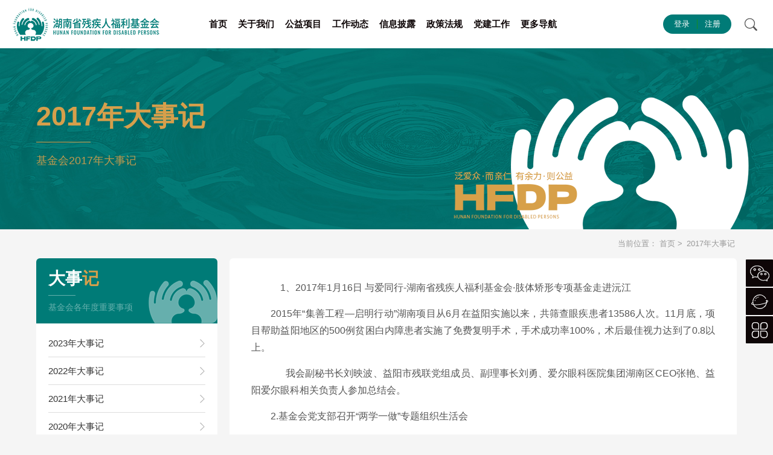

--- FILE ---
content_type: text/html; charset=utf-8
request_url: https://www.hnfdp.org.cn/page/18.html
body_size: 5060
content:
<!DOCTYPE html>
<html>
<head>
    <meta charset="utf-8" />
    <meta http-equiv="X-UA-Compatible" content="IE=edge">
    <meta http-equiv="Cache-control" content="no-cache">
    <meta name="format-detection" content="telephone=no">
    <meta name="renderer" content="webkit">
    <meta name="viewport" id="viewport" content="width=device-width, initial-scale=1.0, user-scalable=no, minimum-scale=1.0, maximum-scale=1.0">
    <title>2017年大事记-湖南省残疾人福利基金会</title>
    <meta name="description" content="    1.1月16日 与爱同行-湖南省残疾人福利基金会·肢体矫形专项基金走进沅江2015年“集善工程—启明行动”湖南项目从6月在益阳实施以来，共筛查眼疾患者13586人次。11月底，项目帮助益阳地区的500例贫困白内障患者实施了免费复明手术，手术成功率100%，术后最" />
    <meta name="keywords" content="湖南省,残疾人,基金会,湖南省残疾人联合会,湖南省残疾人福利基金会" />
    <link rel="shortcut icon" href="https://cdn.hnfdp.org.cn/favicon.ico" />
    <script type="text/javascript" src="https://cdn.hnfdp.org.cn/template/weigou20250620/static/js/jquery.min.js" ></script>
    <script src="https://cdn.hnfdp.org.cn/template/weigou20250620/static/js/layui/layui.js"></script>
    <script type="text/javascript" src="https://cdn.hnfdp.org.cn/template/weigou20250620/static/js/layer.js" ></script>
    <link  href="https://cdn.hnfdp.org.cn/template/weigou20250620/static/js/layui/css/layui.css" type="text/css" rel="stylesheet"/>
    <link  href="https://cdn.hnfdp.org.cn/static/layer.css" type="text/css" rel="stylesheet"/>
    <link rel="stylesheet" href="https://cdn.hnfdp.org.cn/template/weigou20250620/static/common.css" />
    <script>var API={"donate":"\/api\/donate\/donate.html","sms":"\/api\/index\/send.html","login":"\/api\/user\/login.html","find":"\/api\/user\/find.html","mobile":"\/api\/user\/mobile.html","edit":"\/api\/user\/edit.html","password":"\/api\/user\/password.html","uploadImage":"\/api\/index\/upload_image.html","getWxLogin":"\/api\/user\/getwxlogin.html","wxLogin":"\/wxLogin.html","orderStatus":"\/home\/donate\/order.html","postsSearch":"\/search.html","donateSearch":"\/donateSearch.html","commonLogin":"\/login.html","commonReg":"\/reg.html","logout":"\/api\/user\/logout.html","donateTogether":"\/api\/donate\/donatetogether.html"};
 var Config={"ua":1,"uid":null,"home":"\/index.html","user_logout_time":"30","donateLog":"\/home\/donate\/log.html","teamLog":"\/home\/donate\/teamlog.html","perfect":"\/home\/user\/perfect.html"}
 var Poster={"cert_bg":"https:\/\/www.hnfdp.org.cn\/static\/images\/cert\/bg.png","cert_title":"https:\/\/www.hnfdp.org.cn\/static\/images\/cert\/title.png","cert_copy":"https:\/\/www.hnfdp.org.cn\/static\/images\/cert\/copy.png","cert_logo":"https:\/\/www.hnfdp.org.cn\/static\/images\/cert\/logo.png","cert_logo_big":"https:\/\/www.hnfdp.org.cn\/static\/images\/cert\/logo-big.png","cert_icon":"https:\/\/www.hnfdp.org.cn\/static\/images\/cert\/icon.png","cert_black":"https:\/\/www.hnfdp.org.cn\/static\/images\/cert\/hei.png","cert_date":"2026\u5e7401\u670821\u65e5","cert_dateline":"2026-01-21 04:47","cert_message":"\u8c28\u5448\u4e3a\u8bc1\uff0c\u8bda\u631a\u8c22\u610f\uff01"}</script>    


</head>
<body>
<div class="header">
    <div class="s cl">
            <div class="logo z"><a href="/index.html"><img src="https://cdn.hnfdp.org.cn/template/weigou20250620/static/images/logo.png" width="64" alt="湖南省残疾人福利基金会"></a> </div>
            <div class="header-nav z">
                <ul id="nav_pic_main" class="nav cl">
        <li ><a href="https://www.hnfdp.org.cn/index.html">首页</a>
            </li>
        <li ><a href="https://www.hnfdp.org.cn/page/1.html">关于我们</a>
            </li>
        <li ><a href="https://www.hnfdp.org.cn/donate.html">公益项目</a>
            </li>
        <li ><a href="https://www.hnfdp.org.cn/category/1.html">工作动态</a>
            </li>
        <li ><a href="https://www.hnfdp.org.cn/category/2.html">信息披露</a>
            </li>
        <li ><a href="https://www.hnfdp.org.cn/category/3.html">政策法规</a>
            </li>
        <li ><a href="https://www.hnfdp.org.cn/category/4.html">党建工作</a>
            </li>
        <li ><a href="https://www.hnfdp.org.cn/#">更多导航</a>
                    <ul class="sub-menu">
                                    <li><a href="https://www.hnfdp.org.cn/category/5.html" >通知公告</a></li>
                                    <li><a href="https://www.hnfdp.org.cn/page/8.html" >大事记</a></li>
                                    <li><a href="https://www.hnfdp.org.cn/love.html" >爱心通道</a></li>
                                    <li><a href="https://www.hnfdp.org.cn/home/index/rank.html" >捐助排行</a></li>
                            </ul>
            </li>
    </ul>
            </div>
            <div class="right-box y cl">
                                <div class="btns z cl">
                    <a href="JavaScript:" onclick="auth('commonLogin');" class="z">登录</a>
                    <span class="z"></span>
                    <a href="JavaScript:" onclick="auth('commonReg');" class="z">注册</a>
                </div>
                                <div class="search-icon z" onclick="showSearch(this);"></div>
            </div>
    </div>
</div>
<div class="home-search" >
    <div class="wp">
        <div class="search-form" >
            <div class="search-type-select">
                <div class="search-type">
                    <span id="search-type" data-type="posts" >文章</span>
                </div>
                <div id="search-select" class="select">
                    <ul>
                        <li onclick="searchSelect(this,'posts');">文章</li>
                        <li onclick="searchSelect(this,'donate');" >项目</li>
                    </ul>
                </div>
            </div>
            <input class="search-input" id="search-keyword" name="keyword" type="text" placeholder="输入关键字搜索">
            <div class="search-btn" onclick="search();"></div>
        </div>
    </div>
</div>

<div class="category-banner">
    <div class="bg wp" >
		<div class="s" >
			<div class="title">2017年大事记</div>
			<div class="line"></div>
			<p>基金会2017年大事记</p>
		</div>
    </div>
</div>
<div class="nav-title wp">
    <div class="s">
        <span>当前位置：</span>
        <a href="/index.html">首页</a>
        <i>></i>
        <em>2017年大事记</em>
    </div>
</div>
<div class="main-content wp">
    <div class="s  cl">
        <div class="sd">
        <div class="sideMenu ">
        <div class="title-box">
            <h2>
                <span class="fir">大事</span>
                <span class="sec">记</span>
            </h2>
            <div class="line"></div>
            <p class="des">基金会各年度重要事项</p>
        </div>
        <ul class="cl">
                        <li  ><a href="/page/27.html">2023年大事记</a></li>
                        <li  ><a href="/page/24.html">2022年大事记</a></li>
                        <li  ><a href="/page/23.html">2021年大事记</a></li>
                        <li  ><a href="/page/22.html">2020年大事记</a></li>
                        <li  ><a href="/page/20.html">2019年大事记</a></li>
                        <li  ><a href="/page/19.html">2018年大事记</a></li>
                        <li class="current-cat" ><a href="/page/18.html">2017年大事记</a></li>
                        <li  ><a href="/page/17.html">2016年大事记</a></li>
                        <li  ><a href="/page/16.html">2015年大事记</a></li>
                        <li  ><a href="/page/15.html">2014年大事记</a></li>
                        <li  ><a href="/page/14.html">2013年大事记</a></li>
                        <li  ><a href="/page/13.html">2012年大事记</a></li>
                        <li  ><a href="/page/12.html">2011年大事记</a></li>
                        <li  ><a href="/page/11.html">2010年大事记</a></li>
                        <li  ><a href="/page/10.html">2009年大事记</a></li>
                        <li  ><a href="/page/9.html">2008年大事记</a></li>
                    </ul>
    </div>
        <div class="contact sd-box" id="fixed">
        <div class="s">
            <div class="title-box">联系我们</div>
            <dl class="info">
                <dd class="tel">
                    <p class="key">捐赠热线：</p>
                    <p class="value strong">0731-84619532</p>
                </dd>
                <dd class="address">
                    <p class="key">联系地址：</p>
                    <p class="value">湖南省长沙市芙蓉区纬二路89号</p>
                </dd>
            </dl>
            <div class="code-box">
                <p class="tips">手机扫一扫可以打开手机移动网页、微信公众号和湖南残联公众号</p>
                <ul class=" cl">
                    <li><img src="https://cdn.hnfdp.org.cn/public/uploads/images/20250521/c69ca9ac32b01f576455996ad462b721.png" width="80" height="80"/><p>手机移动网页</p> </li>
                    <li><img src="https://cdn.hnfdp.org.cn/public/uploads/images/20250521/f66940e0d3e8c5fc1dfd02cb0934bb74.png" width="80" height="80" /><p>微信公众号</p> </li>
                    <li><img src="https://cdn.hnfdp.org.cn/public/uploads/images/20250521/b93a9687dcddad9b0e4229a1edfccf7e.png" width="80" height="80" /><p>湖南残联公众号</p> </li>
                </ul>
            </div>
            <div class="slogan"><img src="https://cdn.hnfdp.org.cn/template/weigou20250620/static/images/side-bottom.png" height="40" /> </div>
        </div>
    </div>
</div>
<style>
.fixed{ width: 300px; position: fixed; _position: absolute; top: 0; z-index: 10; }
</style>
<script src="https://cdn.hnfdp.org.cn/template/weigou20250620/static/js/fixed.js"></script>
        <div class="mn">
            <div class="article">
                <div class="cont">
                    <p>&nbsp; &nbsp; 1、2017年1月16日&nbsp;与爱同行-湖南省残疾人福利基金会·肢体矫形专项基金走进沅江</p><p>2015年“集善工程—启明行动”湖南项目从6月在益阳实施以来，共筛查眼疾患者13586人次。11月底，项目帮助益阳地区的500例贫困白内障患者实施了免费复明手术，手术成功率100%，术后最佳视力达到了0.8以上。</p><p>&nbsp;&nbsp;&nbsp;&nbsp; &nbsp;我会副秘书长刘映波、益阳市残联党组成员、副理事长刘勇、爱尔眼科医院集团湖南区CEO张艳、益阳爱尔眼科相关负责人参加总结会。</p><p>2.基金会党支部召开“两学一做”专题组织生活会</p><p>&nbsp;&nbsp;&nbsp;&nbsp;根据《中共湖南省省委组织部关于在“两学一做”学习教育中召开专题组织生活会和开展民主评议党员的通知》精神和省残联机关党委要求，2017年2月24日上午，省残疾人福利基金会党支部召开“两学一做”学习教育专题组织生活会。</p><p>&nbsp;&nbsp;&nbsp;&nbsp; &nbsp;基金会党支部负责人从基金会党支部开展谈心谈话、深入查找问题、撰写个人对照检查材料等方面介绍了基金会“两学一做”专题组织生活会的有关准备情况。民主生活会从支部书记对照检查发言开始，全体党员自我剖析，开展真诚批评和自我批评。</p><p>受省残联机关党委委托，省残疾人福利基金会理事长于洪礼到会指导，并作点评讲话。</p><p>&nbsp;&nbsp;&nbsp;&nbsp; &nbsp;基金会党支部负责人做表态发言，将照单全收，认真整改，体现实效，并表示从学习上行动起来，精神上重视起来，作风上紧张起来等三方面进行整改。</p><p>最后，按照“优秀”“合格”“基本合格”“不合格”四个等级，对全体党员进行了民主测评。</p><p>&nbsp;&nbsp;&nbsp;&nbsp;&nbsp; 3.奥托博克健康康复集团专程来湖南省残联洽谈合作</p><p>3月3日，奥托博克健康康复集团全球销售副总裁、亚太区执行总裁Ralf Stuch和奥托博克（中国）工业有限公司总经理宋宗帅等一行专程来到长沙，就如何加强与湖南省残联的合作来帮助更多的残疾人朋友，与省残联党组书记、理事长肖红林进行了会谈，并在省残联党组成员、副理事长侯建斌的陪同下，参观了康复机构。</p><p>省残联康复部、省残疾人康复研究中心、湘雅博爱康复医院、省残疾人辅助器具中心和省残疾人福利基金会的有关同志陪同参观并参加会谈。</p><p>&nbsp;&nbsp;&nbsp;&nbsp; &nbsp;4.省残联召开庆祝“三?八”国际妇女节“争作新贡献，传承好家风”座谈会</p>                </div>
            </div>
        </div>
    </div>
</div>

<div class="footer">
    <div class="wp">
        <div class="s cl">

            <div class="nav ">
                <ul id="nav_pc_bottom" class="cl">
        <li ><a href="https://www.hnfdp.org.cn/page/1.html">关于我们</a>
    </li>
        <li ><a href="https://www.hnfdp.org.cn/category/1.html">工作动态</a>
    </li>
        <li ><a href="https://www.hnfdp.org.cn/donate.html">公益项目</a>
    </li>
        <li ><a href="https://www.hnfdp.org.cn/category/2.html">信息披露</a>
    </li>
        <li ><a href="https://www.hnfdp.org.cn/category/3.html">政策法规</a>
    </li>
        <li ><a href="https://www.hnfdp.org.cn/category/4.html">党建工作</a>
    </li>
        <li ><a href="https://www.hnfdp.org.cn/page/8.html">大事记</a>
    </li>
        <li ><a href="https://www.hnfdp.org.cn/category/5.html">通知公告</a>
    </li>
    </ul>
            </div>
            <p>
                <em>©2026 <a href="https://cdn.hnfdp.org.cn/">湖南省残疾人福利基金会</a>  版权所有</em>
                <em><a href="http://beian.miit.gov.cn/" rel="external nofollow">湘ICP备12005022号</a></em><em>统一信用代码:534300006755967894</em><em> 湘公网安备 43010202001250号</em>                &nbsp;&nbsp;UED:<a href="https://www.csweigou.com" target="_blank" title="长沙高端网站建设服务商微构网络">微构网络</a>
        </p>
        </div>

    </div>
</div>
<div class="footer-kefu">
    <ul>
        
        <li class="wx icon">
            <em></em>
            <div class="code">
                <img src="https://cdn.hnfdp.org.cn/public/uploads/images/20250521/f66940e0d3e8c5fc1dfd02cb0934bb74.png" alt="微信公众号" /><p>微信公众号</p>
            </div>
        </li>
        <li class="m icon">
            <em></em>
            <div class="code">
                <img src="https://cdn.hnfdp.org.cn/public/uploads/images/20250521/c69ca9ac32b01f576455996ad462b721.png"  alt="手机移动网页"/><p>手机移动网页</p>
            </div>
        </li>
        <li class="app icon">
            <em></em>
            <div class="code">
                <img src="https://cdn.hnfdp.org.cn/public/uploads/images/20250521/b93a9687dcddad9b0e4229a1edfccf7e.png"  alt="湖南残联公众号"/><p>湖南残联公众号</p>
            </div>
        </li>
        <li class="top"><em></em></li>
    </ul>
</div>
</body>
<script type="text/javascript" src="https://cdn.hnfdp.org.cn/template/weigou20250620/static/js/common.js" ></script>
<script type="text/javascript" src="https://cdn.hnfdp.org.cn/template/weigou20250620/static/js/app.js" ></script>
<script type="text/javascript" src="https://cdn.hnfdp.org.cn/template/weigou20250620/static/js/api.js" ></script>
<script type="text/javascript" src="https://cdn.hnfdp.org.cn/template/weigou20250620/static/js/sendSms.js" ></script>
<script type="text/javascript" src="https://cdn.hnfdp.org.cn/static/js/common.js" ></script>
<script type="text/javascript" src="https://cdn.hnfdp.org.cn/template/weigou20250620/static/js/post.js" ></script>
<script type="text/javascript" src="https://cdn.hnfdp.org.cn/static/js/logout.js"></script>
<script type="text/javascript" src="https://cdn.hnfdp.org.cn/static/js/jsencrypt.min.js"></script>
<script type="text/javascript" src="https://cdn.hnfdp.org.cn/static/js/jsencrypt.app.js"></script>



</html>


--- FILE ---
content_type: text/css
request_url: https://cdn.hnfdp.org.cn/template/weigou20250620/static/js/layui/css/layui.css
body_size: 16363
content:

/**
 * Layui
 * Classic modular Front-End UI library
 * MIT Licensed
 */


/** 初始化 **/
body,div,dl,dt,dd,ul,ol,li,h1,h2,h3,h4,h5,h6,input,button,textarea,p,blockquote,th,td,form,pre{margin: 0; padding: 0; -webkit-tap-highlight-color:rgba(0,0,0,0);}
a:active,a:hover{outline:0}
img{display: inline-block; border: none; vertical-align: middle;}
li{list-style:none;}
table{border-collapse: collapse; border-spacing: 0;}
h1,h2,h3{font-weight: 400;}
h4, h5, h6{font-size: 100%; font-weight: 400;}
button,input,select,textarea{font-size: 100%; }
input,button,textarea,select,optgroup,option{font-family: inherit; font-size: inherit; font-style: inherit; font-weight: inherit; outline: 0;}
pre{white-space: pre-wrap; white-space: -moz-pre-wrap; white-space: -pre-wrap; white-space: -o-pre-wrap; word-wrap: break-word;}

/** 初始化全局标签 **/
body{line-height: 1.6; color: #333; color: rgba(0,0,0,.85); font: 14px Helvetica Neue,Helvetica,PingFang SC,Tahoma,Arial,sans-serif;}
hr{height: 0; line-height: 0; margin: 10px 0; padding: 0; border: none!important; border-bottom: 1px solid #eee !important; clear: both; overflow: hidden; background: none;}
a{color: #333; text-decoration:none;}
a:hover{color: #777;}
a cite{font-style: normal; *cursor:pointer;}

/** 基础通用 **/
.layui-border-box, .layui-border-box *{box-sizing: border-box;}
/* 消除第三方ui可能造成的冲突 */.layui-box, .layui-box *{box-sizing: content-box;}
.layui-clear{clear: both; *zoom: 1;}
.layui-clear:after{content:'\20'; clear:both; *zoom:1; display:block; height:0;}
.layui-inline{position: relative; display: inline-block; *display:inline; *zoom:1; vertical-align: middle;}
/* 三角形 */.layui-edge{position: relative; display: inline-block; vertical-align: middle; width: 0; height: 0; border-width: 6px; border-style: dashed; border-color: transparent; overflow: hidden;}
.layui-edge-top{top: -4px; border-bottom-color: #999; border-bottom-style: solid;}
.layui-edge-right{border-left-color: #999; border-left-style: solid;}
.layui-edge-bottom{top: 2px; border-top-color: #999; border-top-style: solid;}
.layui-edge-left{border-right-color: #999; border-right-style: solid;}
/* 单行溢出省略 */.layui-elip{text-overflow: ellipsis; overflow: hidden; white-space: nowrap;}
/* 屏蔽选中 */.layui-unselect,.layui-icon, .layui-disabled{-moz-user-select: none; -webkit-user-select: none; -ms-user-select: none;}
/* 禁用 */.layui-disabled,.layui-disabled:hover{color: #d2d2d2 !important; cursor: not-allowed !important;}
/* 纯圆角 */.layui-circle{border-radius: 100%;}
.layui-show{display: block !important;}
.layui-hide{display: none !important;}
.layui-show-v{visibility: visible !important;}
.layui-hide-v{visibility: hidden !important;}

/** 图标字体 **/
@font-face {
  font-family: 'layui-icon';
  src: url('../font/iconfont.eot?v=256');
  src: url('../font/iconfont.eot?v=256#iefix') format('embedded-opentype'),
       url('../font/iconfont.woff2?v=256') format('woff2'),
       url('../font/iconfont.woff?v=256') format('woff'),
       url('../font/iconfont.ttf?v=256') format('truetype'),
       url('../font/iconfont.svg?v=256#layui-icon') format('svg');
}
                    
.layui-icon{
  font-family:"layui-icon" !important;
  font-size: 16px;
  font-style: normal;
  -webkit-font-smoothing: antialiased;
  -moz-osx-font-smoothing: grayscale;
}

/* font-class */
.layui-icon-reply-fill:before{content:"\e611"}
.layui-icon-set-fill:before{content:"\e614"}
.layui-icon-menu-fill:before{content:"\e60f"}
.layui-icon-search:before{content:"\e615"}
.layui-icon-share:before{content:"\e641"}
.layui-icon-set-sm:before{content:"\e620"}
.layui-icon-engine:before{content:"\e628"}
.layui-icon-close:before{content:"\1006"}
.layui-icon-close-fill:before{content:"\1007"}
.layui-icon-chart-screen:before{content:"\e629"}
.layui-icon-star:before{content:"\e600"}
.layui-icon-circle-dot:before{content:"\e617"}
.layui-icon-chat:before{content:"\e606"}
.layui-icon-release:before{content:"\e609"}
.layui-icon-list:before{content:"\e60a"}
.layui-icon-chart:before{content:"\e62c"}
.layui-icon-ok-circle:before{content:"\1005"}
.layui-icon-layim-theme:before{content:"\e61b"}
.layui-icon-table:before{content:"\e62d"}
.layui-icon-right:before{content:"\e602"}
.layui-icon-left:before{content:"\e603"}
.layui-icon-cart-simple:before{content:"\e698"}
.layui-icon-face-cry:before{content:"\e69c"}
.layui-icon-face-smile:before{content:"\e6af"}
.layui-icon-survey:before{content:"\e6b2"}
.layui-icon-tree:before{content:"\e62e"}
.layui-icon-ie:before{content:"\e7bb"}
.layui-icon-upload-circle:before{content:"\e62f"}
.layui-icon-add-circle:before{content:"\e61f"}
.layui-icon-download-circle:before{content:"\e601"}
.layui-icon-templeate-1:before{content:"\e630"}
.layui-icon-util:before{content:"\e631"}
.layui-icon-face-surprised:before{content:"\e664"}
.layui-icon-edit:before{content:"\e642"}
.layui-icon-speaker:before{content:"\e645"}
.layui-icon-down:before{content:"\e61a"}
.layui-icon-file:before{content:"\e621"}
.layui-icon-layouts:before{content:"\e632"}
.layui-icon-rate-half:before{content:"\e6c9"}
.layui-icon-add-circle-fine:before{content:"\e608"}
.layui-icon-prev-circle:before{content:"\e633"}
.layui-icon-read:before{content:"\e705"}
.layui-icon-404:before{content:"\e61c"}
.layui-icon-carousel:before{content:"\e634"}
.layui-icon-help:before{content:"\e607"}
.layui-icon-code-circle:before{content:"\e635"}
.layui-icon-windows:before{content:"\e67f"}
.layui-icon-water:before{content:"\e636"}
.layui-icon-username:before{content:"\e66f"}
.layui-icon-find-fill:before{content:"\e670"}
.layui-icon-about:before{content:"\e60b"}
.layui-icon-location:before{content:"\e715"}
.layui-icon-up:before{content:"\e619"}
.layui-icon-pause:before{content:"\e651"}
.layui-icon-date:before{content:"\e637"}
.layui-icon-layim-uploadfile:before{content:"\e61d"}
.layui-icon-delete:before{content:"\e640"}
.layui-icon-play:before{content:"\e652"}
.layui-icon-top:before{content:"\e604"}
.layui-icon-firefox:before{content:"\e686"}
.layui-icon-friends:before{content:"\e612"}
.layui-icon-refresh-3:before{content:"\e9aa"}
.layui-icon-ok:before{content:"\e605"}
.layui-icon-layer:before{content:"\e638"}
.layui-icon-face-smile-fine:before{content:"\e60c"}
.layui-icon-dollar:before{content:"\e659"}
.layui-icon-group:before{content:"\e613"}
.layui-icon-layim-download:before{content:"\e61e"}
.layui-icon-picture-fine:before{content:"\e60d"}
.layui-icon-link:before{content:"\e64c"}
.layui-icon-diamond:before{content:"\e735"}
.layui-icon-log:before{content:"\e60e"}
.layui-icon-key:before{content:"\e683"}
.layui-icon-rate-solid:before{content:"\e67a"}
.layui-icon-fonts-del:before{content:"\e64f"}
.layui-icon-unlink:before{content:"\e64d"}
.layui-icon-fonts-clear:before{content:"\e639"}
.layui-icon-triangle-r:before{content:"\e623"}
.layui-icon-circle:before{content:"\e63f"}
.layui-icon-radio:before{content:"\e643"}
.layui-icon-align-center:before{content:"\e647"}
.layui-icon-align-right:before{content:"\e648"}
.layui-icon-align-left:before{content:"\e649"}
.layui-icon-loading-1:before{content:"\e63e"}
.layui-icon-return:before{content:"\e65c"}
.layui-icon-fonts-strong:before{content:"\e62b"}
.layui-icon-upload:before{content:"\e67c"}
.layui-icon-dialogue:before{content:"\e63a"}
.layui-icon-video:before{content:"\e6ed"}
.layui-icon-headset:before{content:"\e6fc"}
.layui-icon-cellphone-fine:before{content:"\e63b"}
.layui-icon-add-1:before{content:"\e654"}
.layui-icon-face-smile-b:before{content:"\e650"}
.layui-icon-fonts-html:before{content:"\e64b"}
.layui-icon-screen-full:before{content:"\e622"}
.layui-icon-form:before{content:"\e63c"}
.layui-icon-cart:before{content:"\e657"}
.layui-icon-camera-fill:before{content:"\e65d"}
.layui-icon-tabs:before{content:"\e62a"}
.layui-icon-heart-fill:before{content:"\e68f"}
.layui-icon-fonts-code:before{content:"\e64e"}
.layui-icon-ios:before{content:"\e680"}
.layui-icon-at:before{content:"\e687"}
.layui-icon-fire:before{content:"\e756"}
.layui-icon-set:before{content:"\e716"}
.layui-icon-fonts-u:before{content:"\e646"}
.layui-icon-triangle-d:before{content:"\e625"}
.layui-icon-tips:before{content:"\e702"}
.layui-icon-picture:before{content:"\e64a"}
.layui-icon-more-vertical:before{content:"\e671"}
.layui-icon-bluetooth:before{content:"\e689"}
.layui-icon-flag:before{content:"\e66c"}
.layui-icon-loading:before{content:"\e63d"}
.layui-icon-fonts-i:before{content:"\e644"}
.layui-icon-refresh-1:before{content:"\e666"}
.layui-icon-rmb:before{content:"\e65e"}
.layui-icon-addition:before{content:"\e624"}
.layui-icon-home:before{content:"\e68e"}
.layui-icon-time:before{content:"\e68d"}
.layui-icon-user:before{content:"\e770"}
.layui-icon-notice:before{content:"\e667"}
.layui-icon-chrome:before{content:"\e68a"}
.layui-icon-edge:before{content:"\e68b"}
.layui-icon-login-weibo:before{content:"\e675"}
.layui-icon-voice:before{content:"\e688"}
.layui-icon-upload-drag:before{content:"\e681"}
.layui-icon-login-qq:before{content:"\e676"}
.layui-icon-snowflake:before{content:"\e6b1"}
.layui-icon-heart:before{content:"\e68c"}
.layui-icon-logout:before{content:"\e682"}
.layui-icon-file-b:before{content:"\e655"}
.layui-icon-template:before{content:"\e663"}
.layui-icon-transfer:before{content:"\e691"}
.layui-icon-auz:before{content:"\e672"}
.layui-icon-console:before{content:"\e665"}
.layui-icon-app:before{content:"\e653"}
.layui-icon-prev:before{content:"\e65a"}
.layui-icon-website:before{content:"\e7ae"}
.layui-icon-next:before{content:"\e65b"}
.layui-icon-component:before{content:"\e857"}
.layui-icon-android:before{content:"\e684"}
.layui-icon-more:before{content:"\e65f"}
.layui-icon-login-wechat:before{content:"\e677"}
.layui-icon-shrink-right:before{content:"\e668"}
.layui-icon-spread-left:before{content:"\e66b"}
.layui-icon-camera:before{content:"\e660"}
.layui-icon-note:before{content:"\e66e"}
.layui-icon-refresh:before{content:"\e669"}
.layui-icon-female:before{content:"\e661"}
.layui-icon-male:before{content:"\e662"}
.layui-icon-screen-restore:before{content:"\e758"}
.layui-icon-password:before{content:"\e673"}
.layui-icon-senior:before{content:"\e674"}
.layui-icon-theme:before{content:"\e66a"}
.layui-icon-tread:before{content:"\e6c5"}
.layui-icon-praise:before{content:"\e6c6"}
.layui-icon-star-fill:before{content:"\e658"}
.layui-icon-rate:before{content:"\e67b"}
.layui-icon-template-1:before{content:"\e656"}
.layui-icon-vercode:before{content:"\e679"}
.layui-icon-service:before{content:"\e626"}
.layui-icon-cellphone:before{content:"\e678"}
.layui-icon-print:before{content:"\e66d"}
.layui-icon-cols:before{content:"\e610"}
.layui-icon-wifi:before{content:"\e7e0"}
.layui-icon-export:before{content:"\e67d"}
.layui-icon-rss:before{content:"\e808"}
.layui-icon-slider:before{content:"\e714"}
.layui-icon-email:before{content:"\e618"}
.layui-icon-subtraction:before{content:"\e67e"}
.layui-icon-mike:before{content:"\e6dc"}
.layui-icon-light:before{content:"\e748"}
.layui-icon-gift:before{content:"\e627"}
.layui-icon-mute:before{content:"\e685"}
.layui-icon-reduce-circle:before{content:"\e616"}
.layui-icon-music:before{content:"\e690"}

/* 基本布局 */
.layui-main{position: relative; width: 1140px; margin: 0 auto;}
.layui-header{position: relative; z-index: 1000; height: 60px;}
.layui-header a:hover{transition: all .5s; -webkit-transition: all .5s;}
.layui-side{position: fixed; left: 0; top: 0; bottom: 0; z-index: 999; width: 200px; overflow-x: hidden;}
.layui-side-scroll{position: relative; width: 220px; height: 100%; overflow-x: hidden;}
.layui-body{position: relative; left: 200px; right: 0; top: 0; bottom: 0; z-index: 900; width: auto; box-sizing: border-box;}

/* 后台框架大布局 */
.layui-layout-body{overflow-x: hidden;}
.layui-layout-admin .layui-header{position: fixed; top: 0; left: 0; right: 0; background-color: #23262E;}
.layui-layout-admin .layui-side{top: 60px; width: 200px; overflow-x: hidden;}
.layui-layout-admin .layui-body{position: absolute; top: 60px; padding-bottom: 44px;}
.layui-layout-admin .layui-main{width: auto; margin: 0 15px;}
.layui-layout-admin .layui-footer{position: fixed; left: 200px; right: 0; bottom: 0; z-index: 990; height: 44px; line-height: 44px; padding: 0 15px; box-shadow: -1px 0 4px rgb(0 0 0 / 12%); background-color: #FAFAFA;}
.layui-layout-admin .layui-logo{position: absolute; left: 0; top: 0; width: 200px; height: 100%; line-height: 60px; text-align: center; color: #009688; font-size: 16px; box-shadow: 0 1px 2px 0 rgb(0 0 0 / 15%);}
.layui-layout-admin .layui-header .layui-nav{background: none;}
.layui-layout-left{position: absolute !important; left: 200px; top: 0;}
.layui-layout-right{position: absolute !important; right: 0; top: 0;}


/* 栅格布局 */
.layui-container{position: relative; margin: 0 auto; padding: 0 15px; box-sizing: border-box;}
.layui-fluid{position: relative; margin: 0 auto; padding: 0 15px;}

.layui-row:before, .layui-row:after{content: ""; display: block; clear: both;}
.layui-col-xs1, .layui-col-xs2, .layui-col-xs3, .layui-col-xs4, .layui-col-xs5, .layui-col-xs6, .layui-col-xs7, .layui-col-xs8, .layui-col-xs9, .layui-col-xs10, .layui-col-xs11, .layui-col-xs12
,.layui-col-sm1, .layui-col-sm2, .layui-col-sm3, .layui-col-sm4, .layui-col-sm5, .layui-col-sm6, .layui-col-sm7, .layui-col-sm8, .layui-col-sm9, .layui-col-sm10, .layui-col-sm11, .layui-col-sm12
,.layui-col-md1, .layui-col-md2, .layui-col-md3, .layui-col-md4, .layui-col-md5, .layui-col-md6, .layui-col-md7, .layui-col-md8, .layui-col-md9, .layui-col-md10, .layui-col-md11, .layui-col-md12
,.layui-col-lg1, .layui-col-lg2, .layui-col-lg3, .layui-col-lg4, .layui-col-lg5, .layui-col-lg6, .layui-col-lg7, .layui-col-lg8, .layui-col-lg9, .layui-col-lg10, .layui-col-lg11, .layui-col-lg12
{position: relative; display: block; box-sizing: border-box;}

.layui-col-xs1, .layui-col-xs2, .layui-col-xs3, .layui-col-xs4, .layui-col-xs5, .layui-col-xs6, .layui-col-xs7, .layui-col-xs8, .layui-col-xs9, .layui-col-xs10, .layui-col-xs11, .layui-col-xs12{float: left;}
.layui-col-xs1{width: 8.33333333%;}
.layui-col-xs2{width: 16.66666667%;}
.layui-col-xs3{width: 25%;}
.layui-col-xs4{width: 33.33333333%;}
.layui-col-xs5{width: 41.66666667%;}
.layui-col-xs6{width: 50%;}
.layui-col-xs7{width: 58.33333333%;}
.layui-col-xs8{width: 66.66666667%;}
.layui-col-xs9{width: 75%;}
.layui-col-xs10{width: 83.33333333%;}
.layui-col-xs11{width: 91.66666667%;}
.layui-col-xs12{width: 100%;}

.layui-col-xs-offset1{margin-left: 8.33333333%;}
.layui-col-xs-offset2{margin-left: 16.66666667%;}
.layui-col-xs-offset3{margin-left: 25%;}
.layui-col-xs-offset4{margin-left: 33.33333333%;}
.layui-col-xs-offset5{margin-left: 41.66666667%;}
.layui-col-xs-offset6{margin-left: 50%;}
.layui-col-xs-offset7{margin-left: 58.33333333%;}
.layui-col-xs-offset8{margin-left: 66.66666667%;}
.layui-col-xs-offset9{margin-left: 75%;}
.layui-col-xs-offset10{margin-left: 83.33333333%;}
.layui-col-xs-offset11{margin-left: 91.66666667%;}
.layui-col-xs-offset12{margin-left: 100%;}

/* 超小屏幕(手机) */
@media screen and (max-width: 768px) {
  .layui-hide-xs{display: none!important;}
  .layui-show-xs-block{display: block!important;}
  .layui-show-xs-inline{display: inline!important;}
  .layui-show-xs-inline-block{display: inline-block!important;}
}

/* 小型屏幕(平板) */
@media screen and (min-width: 768px) {
  .layui-container{width: 750px;}
  .layui-hide-sm{display: none!important;}
  .layui-show-sm-block{display: block!important;}
  .layui-show-sm-inline{display: inline!important;}
  .layui-show-sm-inline-block{display: inline-block!important;}

  .layui-col-sm1, .layui-col-sm2, .layui-col-sm3, .layui-col-sm4, .layui-col-sm5, .layui-col-sm6, .layui-col-sm7, .layui-col-sm8, .layui-col-sm9, .layui-col-sm10, .layui-col-sm11, .layui-col-sm12{float: left;}
  .layui-col-sm1{width: 8.33333333%;}
  .layui-col-sm2{width: 16.66666667%;}
  .layui-col-sm3{width: 25%;}
  .layui-col-sm4{width: 33.33333333%;}
  .layui-col-sm5{width: 41.66666667%;}
  .layui-col-sm6{width: 50%;}
  .layui-col-sm7{width: 58.33333333%;}
  .layui-col-sm8{width: 66.66666667%;}
  .layui-col-sm9{width: 75%;}
  .layui-col-sm10{width: 83.33333333%;}
  .layui-col-sm11{width: 91.66666667%;}
  .layui-col-sm12{width: 100%;}
  /* 列偏移 */
  .layui-col-sm-offset1{margin-left: 8.33333333%;}
  .layui-col-sm-offset2{margin-left: 16.66666667%;}
  .layui-col-sm-offset3{margin-left: 25%;}
  .layui-col-sm-offset4{margin-left: 33.33333333%;}
  .layui-col-sm-offset5{margin-left: 41.66666667%;}
  .layui-col-sm-offset6{margin-left: 50%;}
  .layui-col-sm-offset7{margin-left: 58.33333333%;}
  .layui-col-sm-offset8{margin-left: 66.66666667%;}
  .layui-col-sm-offset9{margin-left: 75%;}
  .layui-col-sm-offset10{margin-left: 83.33333333%;}
  .layui-col-sm-offset11{margin-left: 91.66666667%;}
  .layui-col-sm-offset12{margin-left: 100%;}
}
/* 中型屏幕(桌面) */
@media screen and (min-width: 992px) {
  .layui-container{width: 970px;}
  .layui-hide-md{display: none!important;}
  .layui-show-md-block{display: block!important;}
  .layui-show-md-inline{display: inline!important;}
  .layui-show-md-inline-block{display: inline-block!important;}
  
  .layui-col-md1, .layui-col-md2, .layui-col-md3, .layui-col-md4, .layui-col-md5, .layui-col-md6, .layui-col-md7, .layui-col-md8, .layui-col-md9, .layui-col-md10, .layui-col-md11, .layui-col-md12{float: left;}
  .layui-col-md1{width: 8.33333333%;}
  .layui-col-md2{width: 16.66666667%;}
  .layui-col-md3{width: 25%;}
  .layui-col-md4{width: 33.33333333%;}
  .layui-col-md5{width: 41.66666667%;}
  .layui-col-md6{width: 50%;}
  .layui-col-md7{width: 58.33333333%;}
  .layui-col-md8{width: 66.66666667%;}
  .layui-col-md9{width: 75%;}
  .layui-col-md10{width: 83.33333333%;}
  .layui-col-md11{width: 91.66666667%;}
  .layui-col-md12{width: 100%;}
  /* 列偏移 */
  .layui-col-md-offset1{margin-left: 8.33333333%;}
  .layui-col-md-offset2{margin-left: 16.66666667%;}
  .layui-col-md-offset3{margin-left: 25%;}
  .layui-col-md-offset4{margin-left: 33.33333333%;}
  .layui-col-md-offset5{margin-left: 41.66666667%;}
  .layui-col-md-offset6{margin-left: 50%;}
  .layui-col-md-offset7{margin-left: 58.33333333%;}
  .layui-col-md-offset8{margin-left: 66.66666667%;}
  .layui-col-md-offset9{margin-left: 75%;}
  .layui-col-md-offset10{margin-left: 83.33333333%;}
  .layui-col-md-offset11{margin-left: 91.66666667%;}
  .layui-col-md-offset12{margin-left: 100%;}
}
/* 大型屏幕(桌面) */
@media screen and (min-width: 1200px) {
  .layui-container{width: 1170px;}
  .layui-hide-lg{display: none!important;}
  .layui-show-lg-block{display: block!important;}
  .layui-show-lg-inline{display: inline!important;}
  .layui-show-lg-inline-block{display: inline-block!important;}
  
  .layui-col-lg1, .layui-col-lg2, .layui-col-lg3, .layui-col-lg4, .layui-col-lg5, .layui-col-lg6, .layui-col-lg7, .layui-col-lg8, .layui-col-lg9, .layui-col-lg10, .layui-col-lg11, .layui-col-lg12{float: left;}
  .layui-col-lg1{width: 8.33333333%;}
  .layui-col-lg2{width: 16.66666667%;}
  .layui-col-lg3{width: 25%;}
  .layui-col-lg4{width: 33.33333333%;}
  .layui-col-lg5{width: 41.66666667%;}
  .layui-col-lg6{width: 50%;}
  .layui-col-lg7{width: 58.33333333%;}
  .layui-col-lg8{width: 66.66666667%;}
  .layui-col-lg9{width: 75%;}
  .layui-col-lg10{width: 83.33333333%;}
  .layui-col-lg11{width: 91.66666667%;}
  .layui-col-lg12{width: 100%;}
  /* 列偏移 */
  .layui-col-lg-offset1{margin-left: 8.33333333%;}
  .layui-col-lg-offset2{margin-left: 16.66666667%;}
  .layui-col-lg-offset3{margin-left: 25%;}
  .layui-col-lg-offset4{margin-left: 33.33333333%;}
  .layui-col-lg-offset5{margin-left: 41.66666667%;}
  .layui-col-lg-offset6{margin-left: 50%;}
  .layui-col-lg-offset7{margin-left: 58.33333333%;}
  .layui-col-lg-offset8{margin-left: 66.66666667%;}
  .layui-col-lg-offset9{margin-left: 75%;}
  .layui-col-lg-offset10{margin-left: 83.33333333%;}
  .layui-col-lg-offset11{margin-left: 91.66666667%;}
  .layui-col-lg-offset12{margin-left: 100%;}
}

/* 列间隔 */
.layui-col-space1{margin: -0.5px;}
.layui-col-space1>*{padding: 0.5px;}
.layui-col-space2{margin: -1px;}
.layui-col-space2>*{padding: 1px;}
.layui-col-space4{margin: -2px;}
.layui-col-space4>*{padding: 2px;}
.layui-col-space5{margin: -2.5px;}
.layui-col-space5>*{padding: 2.5px;}
.layui-col-space6{margin: -3px;}
.layui-col-space6>*{padding: 3px;}
.layui-col-space8{margin: -4px;}
.layui-col-space8>*{padding: 4px;}
.layui-col-space10{margin: -5px;}
.layui-col-space10>*{padding: 5px;}
.layui-col-space12{margin: -6px;}
.layui-col-space12>*{padding: 6px;}
.layui-col-space14{margin: -7px;}
.layui-col-space14>*{padding: 7px;}
.layui-col-space15{margin: -7.5px;}
.layui-col-space15>*{padding: 7.5px;}
.layui-col-space16{margin: -8px;}
.layui-col-space16>*{padding: 8px;}
.layui-col-space18{margin: -9px;}
.layui-col-space18>*{padding: 9px;}
.layui-col-space20{margin: -10px;}
.layui-col-space20>*{padding: 10px;}
.layui-col-space22{margin: -11px;}
.layui-col-space22>*{padding: 11px;}
.layui-col-space24{margin: -12px;}
.layui-col-space24>*{padding: 12px;}
.layui-col-space25{margin: -12.5px;}
.layui-col-space25>*{padding: 12.5px;}
.layui-col-space26{margin: -13px;}
.layui-col-space26>*{padding: 13px;}
.layui-col-space28{margin: -14px;}
.layui-col-space28>*{padding: 14px;}
.layui-col-space30{margin: -15px;}
.layui-col-space30>*{padding: 15px;}


/** 页面元素 **/
.layui-btn, .layui-input, .layui-textarea, .layui-upload-button, .layui-select{outline: none; -webkit-appearance: none; transition: all .3s; -webkit-transition: all .3s; box-sizing: border-box;}

/* 引用 */.layui-elem-quote{margin-bottom: 10px; padding: 15px; line-height: 1.6; border-left: 5px solid #5FB878; border-radius: 0 2px 2px 0; background-color: #FAFAFA;}
.layui-quote-nm{border-style: solid; border-width: 1px; border-left-width: 5px; background: none;}
/* 字段集合 */.layui-elem-field{margin-bottom: 10px; padding: 0; border-width: 1px; border-style: solid;}
.layui-elem-field legend{margin-left: 20px; padding: 0 10px; font-size: 20px; font-weight: 300;}
.layui-field-title{margin: 10px 0 20px; border-width: 0; border-top-width: 1px;}
.layui-field-box{padding: 15px;}
.layui-field-title .layui-field-box{padding: 10px 0;}

/* 进度条 */
.layui-progress{position: relative; height: 6px; border-radius: 20px; background-color: #eee;}
.layui-progress-bar{position: absolute; left: 0; top: 0; width: 0; max-width: 100%; height: 6px; border-radius: 20px; text-align: right; background-color: #5FB878; transition: all .3s; -webkit-transition: all .3s;}
.layui-progress-big,
.layui-progress-big .layui-progress-bar{height: 18px; line-height: 18px;}
.layui-progress-text{position: relative; top: -20px; line-height: 18px; font-size: 12px; color: #666}
.layui-progress-big .layui-progress-text{position: static; padding: 0 10px; color: #fff;}


/*

  面板
 
*/


/* 折叠面板 */
.layui-collapse{border-width: 1px; border-style: solid; border-radius: 2px;}
.layui-colla-item,
.layui-colla-content{border-top-width: 1px; border-top-style: solid;}
.layui-colla-item:first-child{border-top: none;}
.layui-colla-title{position: relative; height: 42px; line-height: 42px; padding: 0 15px 0 35px; color: #333; background-color: #FAFAFA; cursor: pointer; font-size: 14px; overflow: hidden;}
.layui-colla-content{display: none; padding: 10px 15px; line-height: 1.6; color: #666;}
.layui-colla-icon{position: absolute; left: 15px; top: 0; font-size: 14px;}

/* 卡片面板 */
.layui-card{margin-bottom: 15px; border-radius: 2px; background-color: #fff; box-shadow: 0 1px 2px 0 rgba(0,0,0,.05);}
.layui-card:last-child{margin-bottom: 0;}
.layui-card-header{position: relative; height: 42px; line-height: 42px; padding: 0 15px; border-bottom: 1px solid #f6f6f6; color: #333; border-radius: 2px 2px 0 0; font-size: 14px;}
.layui-card-body{position: relative; padding: 10px 15px; line-height: 24px;}
.layui-card-body[pad15]{padding: 15px;}
.layui-card-body[pad20]{padding: 20px;}
.layui-card-body .layui-table{margin: 5px 0;}
.layui-card .layui-tab{margin: 0;}

/* 常规面板 */
.layui-panel{position: relative; border-width: 1px; border-style: solid; border-radius: 2px; box-shadow: 1px 1px 4px rgb(0 0 0 / 8%); background-color: #fff; color: #666;}

/* 窗口面板 */
.layui-panel-window{position: relative; padding: 15px; border-radius: 0; border-top: 5px solid #eee; background-color: #fff;}

/* 其它辅助 */
.layui-auxiliar-moving{position: fixed; left: 0; right: 0; top: 0; bottom: 0; width: 100%; height: 100%; background: none; z-index: 9999999999;}


/* 

  默认主题 
  
*/


/* 背景颜色 */
.layui-bg-red{background-color: #FF5722 !important; color: #fff!important;} /*赤*/
.layui-bg-orange{background-color: #FFB800!important; color: #fff!important;} /*橙*/
.layui-bg-green{background-color: #009688!important; color: #fff!important;} /*绿*/
.layui-bg-cyan{background-color: #2F4056!important; color: #fff!important;} /*青*/
.layui-bg-blue{background-color: #1E9FFF!important; color: #fff!important;} /*蓝*/
.layui-bg-black{background-color: #393D49!important; color: #fff!important;} /*黑*/
.layui-bg-gray{background-color: #FAFAFA!important; color: #666!important;} /*灰*/

/* 边框 */
.layui-border,
.layui-quote-nm, 
.layui-elem-field,
.layui-collapse, 
.layui-panel,
.layui-colla-item, 
.layui-colla-content,
.layui-badge-rim,
.layui-tab-title,
.layui-tab-title .layui-this:after,
.layui-tab-bar,
.layui-tab-card,

.layui-input, .layui-textarea, .layui-select,
.layui-form-pane .layui-form-label, 
.layui-form-pane .layui-form-item[pane],
.layui-layedit, .layui-layedit-tool{border-color: #eee;}

.layui-border{border-width: 1px; border-style: solid; color: #666!important;}
.layui-border-red{border-width: 1px; border-style: solid; border-color: #FF5722!important; color: #FF5722!important;}
.layui-border-orange{border-width: 1px; border-style: solid; border-color: #FFB800!important; color: #FFB800!important;}
.layui-border-green{border-width: 1px; border-style: solid; border-color: #009688!important; color: #009688!important;}
.layui-border-cyan{border-width: 1px; border-style: solid; border-color: #2F4056!important; color: #2F4056!important;}
.layui-border-blue{border-width: 1px; border-style: solid; border-color: #1E9FFF!important; color: #1E9FFF!important;}
.layui-border-black{border-width: 1px; border-style: solid; border-color: #393D49!important; color: #393D49!important;}

/* 背景边框 */
.layui-timeline-item:before{background-color: #eee;}

/* 文本区域 */
.layui-text{line-height: 1.6; font-size: 14px; color: #666;}
.layui-text h1,
.layui-text h2,
.layui-text h3{font-weight: 500; color: #333;}
.layui-text h1{font-size: 30px;}
.layui-text h2{font-size: 24px;}
.layui-text h3{font-size: 18px;}
.layui-text a:not(.layui-btn){color: #01AAED;}
.layui-text a:not(.layui-btn):hover{text-decoration: underline;}
.layui-text ul{padding: 5px 0 5px 15px;}
.layui-text ul li{margin-top: 5px; list-style-type: disc;}
.layui-text em,
.layui-word-aux{color: #999 !important; padding-left: 5px !important; padding-right: 5px !important;}
.layui-text p{margin: 10px 0;}
.layui-text p:first-child{margin-top: 0;}

/* 字体大小及颜色 */
.layui-font-12{font-size: 12px !important;;}
.layui-font-14{font-size: 14px !important;}
.layui-font-16{font-size: 16px !important;}
.layui-font-18{font-size: 18px !important;}
.layui-font-20{font-size: 20px !important;}

.layui-font-red{color: #FF5722 !important;} /*赤*/
.layui-font-orange{color: #FFB800!important;} /*橙*/
.layui-font-green{color: #009688!important;} /*绿*/
.layui-font-cyan{color: #2F4056!important;} /*青*/
.layui-font-blue{color: #01AAED!important;} /*蓝*/
.layui-font-black{color: #000!important;} /*黑*/
.layui-font-gray{color: #c2c2c2!important;} /*灰*/



/*
 
  按钮 

*/

.layui-btn{display: inline-block; vertical-align: middle; height: 38px; line-height: 38px; border: 1px solid transparent; padding: 0 18px; background-color: #009688; color: #fff; white-space: nowrap; text-align: center; font-size: 14px; border-radius: 2px; cursor: pointer; -moz-user-select: none; -webkit-user-select: none; -ms-user-select: none;}
.layui-btn:hover{opacity: 0.8; filter:alpha(opacity=80); color: #fff;}
.layui-btn:active{opacity: 1; filter:alpha(opacity=100);}
.layui-btn+.layui-btn{margin-left: 10px;}

/* 按钮容器 */
.layui-btn-container{font-size: 0;}
.layui-btn-container .layui-btn{margin-right: 10px; margin-bottom: 10px;}
.layui-btn-container .layui-btn+.layui-btn{margin-left: 0;}
.layui-table .layui-btn-container .layui-btn{margin-bottom: 9px;}


/* 圆角 */.layui-btn-radius{border-radius: 100px;}
.layui-btn .layui-icon{padding: 0 2px; vertical-align: middle\0; vertical-align: bottom;}

/* 原始 */.layui-btn-primary{border-color: #d2d2d2; background: none; color: #666;}
.layui-btn-primary:hover{border-color: #009688; color: #333;}
/* 百搭 */.layui-btn-normal{background-color: #1E9FFF;}
/* 暖色 */.layui-btn-warm{background-color: #FFB800;}
/* 警告 */.layui-btn-danger{background-color: #FF5722;}
/* 选中 */.layui-btn-checked{background-color: #5FB878;}
/* 禁用 */.layui-btn-disabled, .layui-btn-disabled:hover, .layui-btn-disabled:active{border-color: #eee !important; background-color: #FBFBFB !important; color: #d2d2d2 !important; cursor: not-allowed !important; opacity: 1;}

/* 大型 */.layui-btn-lg{height: 44px; line-height: 44px; padding: 0 25px; font-size: 16px;}
/* 小型 */.layui-btn-sm{height: 30px; line-height: 30px; padding: 0 10px; font-size: 12px;}
/* 超小 */.layui-btn-xs{height: 22px; line-height: 22px; padding: 0 5px; font-size: 12px;}
.layui-btn-xs i{font-size: 12px !important;}
/* 按钮组 */.layui-btn-group{display: inline-block; vertical-align: middle; font-size: 0;}
.layui-btn-group .layui-btn{margin-left: 0!important; margin-right: 0!important; border-left: 1px solid rgba(255,255,255,.5); border-radius: 0;}
.layui-btn-group .layui-btn-primary{border-left: none;}
.layui-btn-group .layui-btn-primary:hover{border-color: #d2d2d2; color: #009688;}
.layui-btn-group .layui-btn:first-child{border-left: none; border-radius: 2px 0 0 2px;}
.layui-btn-group .layui-btn-primary:first-child{border-left: 1px solid #d2d2d2;}
.layui-btn-group .layui-btn:last-child{border-radius: 0 2px 2px 0;}
.layui-btn-group .layui-btn+.layui-btn{margin-left: 0;}
.layui-btn-group+.layui-btn-group{margin-left: 10px;}
/* 流体 */.layui-btn-fluid{width: 100%;}

/** 表单 **/
.layui-input, .layui-textarea, .layui-select{height: 38px; line-height: 1.3; line-height: 38px\9; border-width: 1px; border-style: solid; background-color: #fff; color: rgba(0,0,0,.85); border-radius: 2px;}
.layui-input::-webkit-input-placeholder,
.layui-textarea::-webkit-input-placeholder,
.layui-select::-webkit-input-placeholder{line-height: 1.3;}
.layui-input, .layui-textarea{display: block; width: 100%; padding-left: 10px;}
.layui-input:hover, .layui-textarea:hover{border-color: #eee !important;}
.layui-input:focus, .layui-textarea:focus{border-color: #d2d2d2 !important;}
.layui-textarea{position: relative; min-height: 100px; height: auto; line-height: 20px; padding: 6px 10px; resize: vertical;}
.layui-select{padding: 0 10px;}
.layui-form select, 
.layui-form input[type=checkbox],
.layui-form input[type=radio]{display: none;}
.layui-form *[lay-ignore]{display: initial;}

.layui-form-item{margin-bottom: 15px; clear: both; *zoom: 1;}
.layui-form-item:after{content:'\20'; clear: both; *zoom: 1; display: block; height:0;}
.layui-form-label{position: relative; float: left; display: block; padding: 9px 15px;  width: 80px; font-weight: 400; line-height: 20px; text-align: right;}
.layui-form-label-col{display: block; float: none; padding: 9px 0; line-height: 20px; text-align: left;}
.layui-form-item .layui-inline{margin-bottom: 5px; margin-right: 10px;}
.layui-input-block, .layui-input-inline{position: relative;}
.layui-input-block{margin-left: 110px; min-height: 36px;}
.layui-input-inline{display: inline-block; vertical-align: middle;}
.layui-form-item .layui-input-inline{float: left; width: 190px; margin-right: 10px;}
.layui-form-text .layui-input-inline{width: auto;}

/* 分割块 */.layui-form-mid{position: relative; float: left; display: block; padding: 9px 0 !important; line-height: 20px; margin-right: 10px;}
/* 警告域 */.layui-form-danger:focus
,.layui-form-danger+.layui-form-select .layui-input{border-color: #FF5722 !important;}


/* 下拉选择 */.layui-form-select{position: relative;}
.layui-form-select .layui-input{padding-right: 30px; cursor: pointer;}
.layui-form-select .layui-edge{position: absolute; right: 10px; top: 50%; margin-top: -3px; cursor: pointer; border-width: 6px; border-top-color: #c2c2c2; border-top-style: solid; transition: all .3s; -webkit-transition: all .3s;}
.layui-form-select dl{display: none; position: absolute; left: 0; top: 42px; padding: 5px 0; z-index: 899; min-width: 100%; border: 1px solid #eee; max-height: 300px; overflow-y: auto; background-color: #fff; border-radius: 2px; box-shadow: 1px 1px 4px rgb(0 0 0 / 8%); box-sizing: border-box;}
.layui-form-select dl dt,
.layui-form-select dl dd{padding: 0 10px; line-height: 36px; white-space: nowrap; overflow: hidden; text-overflow: ellipsis;}
.layui-form-select dl dt{font-size: 12px; color: #999;}
.layui-form-select dl dd{cursor: pointer;}
.layui-form-select dl dd:hover{background-color: #F6F6F6; -webkit-transition: .5s all; transition: .5s all;}
.layui-form-select .layui-select-group dd{padding-left: 20px;}
.layui-form-select dl dd.layui-select-tips{padding-left: 10px !important; color: #999;}
.layui-form-select dl dd.layui-this{background-color: #5FB878; color: #fff;}
/*.layui-form-select dl dd.layui-this{background-color: #F6F6F6; color: #5FB878; font-weight: 700;}*/
.layui-form-select dl dd.layui-disabled{background-color: #fff;}
.layui-form-selected dl{display: block;}
.layui-form-selected .layui-edge{margin-top: -9px; -webkit-transform:rotate(180deg); transform: rotate(180deg);}
.layui-form-selected .layui-edge{margin-top: -3px\0; }
:root .layui-form-selected .layui-edge{margin-top: -9px\0/IE9;}
.layui-form-selectup dl{top: auto; bottom: 42px;}
.layui-select-none{margin: 5px 0; text-align: center; color: #999;}

.layui-select-disabled .layui-disabled{border-color: #eee !important;}
.layui-select-disabled .layui-edge{border-top-color: #d2d2d2}

/* 复选框 */.layui-form-checkbox{position: relative; display: inline-block; vertical-align: middle; height: 30px; line-height: 30px; margin-right: 10px; padding-right: 30px; background-color: #fff; cursor: pointer; font-size: 0;  -webkit-transition: .1s linear; transition: .1s linear; box-sizing: border-box;}
.layui-form-checkbox:hover{}
.layui-form-checkbox *{display: inline-block; vertical-align: middle;}
.layui-form-checkbox span{padding: 0 10px; height: 100%; font-size: 14px; border-radius: 2px 0 0 2px; background-color: #d2d2d2; color: #fff; overflow: hidden; white-space: nowrap; text-overflow: ellipsis;}
.layui-form-checkbox:hover span{background-color: #c2c2c2;}
.layui-form-checkbox i{position: absolute; right: 0; top: 0; width: 30px; height: 28px; border: 1px solid #d2d2d2; border-left: none; border-radius: 0 2px 2px 0; color: #fff; font-size: 20px; text-align: center;}
.layui-form-checkbox:hover i{border-color: #c2c2c2; color: #c2c2c2;}
.layui-form-checked, .layui-form-checked:hover{border-color: #5FB878;}
.layui-form-checked span, .layui-form-checked:hover span{background-color: #5FB878;}
.layui-form-checked i, .layui-form-checked:hover i{color: #5FB878;}
.layui-form-item .layui-form-checkbox{margin-top: 4px;}

/* 复选框-原始风格 */.layui-form-checkbox[lay-skin="primary"]{height: auto!important; line-height: normal!important; min-width: 18px; min-height: 18px; border: none!important; margin-right: 0; padding-left: 28px; padding-right: 0; background: none;}
.layui-form-checkbox[lay-skin="primary"] span{padding-left: 0; padding-right: 15px; line-height: 18px; background: none; color: #666;}
.layui-form-checkbox[lay-skin="primary"] i{right: auto; left: 0; width: 16px; height: 16px; line-height: 16px; border: 1px solid #d2d2d2; font-size: 12px; border-radius: 2px; background-color: #fff; -webkit-transition: .1s linear; transition: .1s linear;}
.layui-form-checkbox[lay-skin="primary"]:hover i{border-color: #5FB878; color: #fff;}
.layui-form-checked[lay-skin="primary"] i{border-color: #5FB878 !important; background-color: #5FB878; color: #fff;}
.layui-checkbox-disabled[lay-skin="primary"] span{background: none!important; color: #c2c2c2!important;}
.layui-checkbox-disabled[lay-skin="primary"]:hover i{border-color: #d2d2d2;}
.layui-form-item .layui-form-checkbox[lay-skin="primary"]{margin-top: 10px;}

/* 复选框-开关风格 */.layui-form-switch{position: relative; display: inline-block; vertical-align: middle; height: 22px; line-height: 22px; min-width: 35px; padding: 0 5px; margin-top: 8px; border: 1px solid #d2d2d2; border-radius: 20px; cursor: pointer; background-color: #fff; -webkit-transition: .1s linear; transition: .1s linear;}
.layui-form-switch i{position: absolute; left: 5px; top: 3px; width: 16px; height: 16px; border-radius: 20px; background-color: #d2d2d2; -webkit-transition: .1s linear; transition: .1s linear;}
.layui-form-switch em{position: relative; top: 0; width: 25px; margin-left: 21px; padding: 0!important; text-align: center!important; color: #999!important; font-style: normal!important; font-size: 12px;}
.layui-form-onswitch{border-color: #5FB878; background-color: #5FB878;}
.layui-form-onswitch i{left: 100%; margin-left: -21px; background-color: #fff;}
.layui-form-onswitch em{margin-left: 5px; margin-right: 21px; color: #fff!important;}

.layui-checkbox-disabled{border-color: #eee !important;}
.layui-checkbox-disabled span{background-color: #eee !important;}
.layui-checkbox-disabled i{border-color: #eee !important;}
.layui-checkbox-disabled em{color: #d2d2d2 !important;}
.layui-checkbox-disabled:hover i{color: #fff !important;}

/* 单选框 */
*[lay-radio]{display: none;}
.layui-form-radio{display: inline-block; vertical-align: middle; line-height: 28px; margin: 6px 10px 0 0; padding-right: 10px; cursor: pointer; font-size: 0;}
.layui-form-radio *{display: inline-block; vertical-align: middle; font-size: 14px;}
.layui-form-radio>i{margin-right: 8px; font-size: 22px; color: #c2c2c2;}
.layui-form-radioed,
.layui-form-radioed>i,
.layui-form-radio:hover *{color: #5FB878;}
.layui-radio-disabled>i{color: #eee !important;}
.layui-radio-disabled *{color: #c2c2c2!important;}

/* 表单方框风格 */.layui-form-pane .layui-form-label{width: 110px; padding: 8px 15px; height: 38px; line-height: 20px; border-width: 1px; border-style: solid; border-radius: 2px 0 0 2px; text-align: center; background-color: #FAFAFA; overflow: hidden; white-space: nowrap; text-overflow: ellipsis; box-sizing: border-box;}
.layui-form-pane .layui-input-inline{margin-left: -1px;}
.layui-form-pane .layui-input-block{margin-left: 110px; left: -1px;}
.layui-form-pane .layui-input{border-radius: 0 2px 2px 0;}
.layui-form-pane .layui-form-text .layui-form-label{float: none; width: 100%; border-radius: 2px; box-sizing: border-box; text-align: left;}
.layui-form-pane .layui-form-text .layui-input-inline{display: block; margin: 0; top: -1px; clear: both;}
.layui-form-pane .layui-form-text .layui-input-block{margin: 0; left: 0; top: -1px;}
.layui-form-pane .layui-form-text .layui-textarea{min-height: 100px; border-radius: 0 0 2px 2px;}
.layui-form-pane .layui-form-checkbox{margin: 4px 0 4px 10px;}
.layui-form-pane .layui-form-switch, 
.layui-form-pane .layui-form-radio{margin-top: 6px; margin-left: 10px; }
.layui-form-pane .layui-form-item[pane]{position: relative; border-width: 1px; border-style: solid;}
.layui-form-pane .layui-form-item[pane] .layui-form-label{position: absolute; left: 0; top: 0; height: 100%; border-width: 0px; border-right-width: 1px;}
.layui-form-pane .layui-form-item[pane] .layui-input-inline{margin-left: 110px;}

/** 表单响应式 **/
@media screen and (max-width: 450px) {
  .layui-form-item .layui-form-label{text-overflow: ellipsis; overflow: hidden; white-space: nowrap;}
  .layui-form-item .layui-inline{display: block; margin-right: 0; margin-bottom: 20px; clear: both;}
  .layui-form-item .layui-inline:after{content:'\20'; clear:both; display:block; height:0;}
  .layui-form-item .layui-input-inline{display: block; float: none; left: -3px; width: auto !important; margin: 0 0 10px 112px; }
  .layui-form-item .layui-input-inline+.layui-form-mid{margin-left: 110px; top: -5px; padding: 0;}
  .layui-form-item .layui-form-checkbox{margin-right: 5px; margin-bottom: 5px;}
}

/** 富文本编辑器 **/
.layui-layedit{border-width: 1px; border-style: solid; border-radius: 2px;}
.layui-layedit-tool{padding: 3px 5px; border-bottom-width: 1px; border-bottom-style: solid; font-size: 0;}
.layedit-tool-fixed{position: fixed; top: 0; border-top: 1px solid #eee;}
.layui-layedit-tool .layedit-tool-mid,
.layui-layedit-tool .layui-icon{display: inline-block; vertical-align: middle; text-align: center; font-size: 14px;}
.layui-layedit-tool .layui-icon{position: relative; width: 32px; height: 30px; line-height: 30px; margin: 3px 5px; border-radius: 2px; color: #777; cursor: pointer; border-radius: 2px;}
.layui-layedit-tool .layui-icon:hover{color: #393D49;}
.layui-layedit-tool .layui-icon:active{color: #000;}
.layui-layedit-tool .layedit-tool-active{background-color: #eee; color: #000;}
.layui-layedit-tool .layui-disabled,
.layui-layedit-tool .layui-disabled:hover{color: #d2d2d2; cursor: not-allowed;}
.layui-layedit-tool .layedit-tool-mid{width: 1px; height: 18px; margin: 0 10px; background-color: #d2d2d2;}

.layedit-tool-html{width: 50px !important; font-size: 30px !important;}
.layedit-tool-b,
.layedit-tool-code,
.layedit-tool-help{font-size: 16px !important;}
.layedit-tool-d,
.layedit-tool-unlink,
.layedit-tool-face,
.layedit-tool-image{font-size: 18px !important;}
.layedit-tool-image input{position: absolute; font-size: 0; left: 0; top: 0; width: 100%; height: 100%; opacity: 0.01; filter: Alpha(opacity=1); cursor: pointer;}

.layui-layedit-iframe iframe{display: block; width: 100%;}
#LAY_layedit_code{overflow: hidden;}

/** 分页 **/
.layui-laypage{display: inline-block; *display: inline; *zoom: 1; vertical-align: middle; margin: 10px 0; font-size: 0;}
.layui-laypage>a:first-child,
.layui-laypage>a:first-child em{border-radius: 2px 0 0 2px;}
.layui-laypage>a:last-child,
.layui-laypage>a:last-child em{border-radius: 0 2px 2px 0;}
.layui-laypage>*:first-child{margin-left: 0!important;}
.layui-laypage>*:last-child{margin-right: 0!important;}
.layui-laypage a,
.layui-laypage span,
.layui-laypage input, 
.layui-laypage button,
.layui-laypage select{border: 1px solid #eee;}
.layui-laypage a,
.layui-laypage span{display: inline-block; *display: inline; *zoom: 1; vertical-align: middle; padding: 0 15px; height: 28px; line-height: 28px; margin: 0 -1px 5px 0; background-color: #fff; color: #333; font-size: 12px;}
.layui-laypage a:hover{color: #009688;}
.layui-laypage em{font-style: normal;}
.layui-laypage .layui-laypage-spr{color:#999; font-weight: 700;}
.layui-laypage a{ text-decoration: none;}
.layui-laypage .layui-laypage-curr{position: relative;}
.layui-laypage .layui-laypage-curr em{position: relative; color: #fff;}
.layui-laypage .layui-laypage-curr .layui-laypage-em{position: absolute; left: -1px; top: -1px; padding: 1px; width: 100%; height: 100%; background-color: #009688; }
.layui-laypage-em{border-radius: 2px;}
.layui-laypage-prev em,
.layui-laypage-next em{font-family: Sim sun; font-size: 16px;}

.layui-laypage .layui-laypage-count,
.layui-laypage .layui-laypage-limits,
.layui-laypage .layui-laypage-refresh,
.layui-laypage .layui-laypage-skip{margin-left: 10px; margin-right: 10px; padding: 0; border: none;}
.layui-laypage .layui-laypage-limits,
.layui-laypage .layui-laypage-refresh{vertical-align: top;}
.layui-laypage .layui-laypage-refresh i{font-size: 18px; cursor: pointer;}
.layui-laypage select{height: 22px; padding: 3px; border-radius: 2px; cursor: pointer;}
.layui-laypage .layui-laypage-skip{height: 30px; line-height: 30px; color: #999;}
.layui-laypage input, .layui-laypage button{height: 30px; line-height: 30px; border-radius: 2px; vertical-align: top;  background-color: #fff; box-sizing: border-box;}
.layui-laypage input{display: inline-block; width: 40px; margin: 0 10px; padding: 0 3px; text-align: center;}
.layui-laypage input:focus,
.layui-laypage select:focus{border-color: #009688!important;}
.layui-laypage button{margin-left: 10px; padding: 0 10px; cursor: pointer;}

/** 流加载 **/
.layui-flow-more{margin: 10px 0; text-align: center; color: #999; font-size: 14px;}
.layui-flow-more a{ height: 32px; line-height: 32px;  }
.layui-flow-more a *{display: inline-block; vertical-align: top;}
.layui-flow-more a cite{padding: 0 20px; border-radius: 3px; background-color: #eee; color: #333; font-style: normal;}
.layui-flow-more a cite:hover{opacity: 0.8;}
.layui-flow-more a i{font-size: 30px; color: #737383;}

/** 表格 **/
.layui-table{width: 100%; margin: 10px 0; background-color: #fff; color: #666;}
.layui-table tr{transition: all .3s; -webkit-transition: all .3s;}
.layui-table th{text-align: left; font-weight: 400;}

.layui-table thead tr,
.layui-table-header,
.layui-table-tool,
.layui-table-total,
.layui-table-total tr,
.layui-table-patch,
.layui-table-mend,
.layui-table[lay-even] tr:nth-child(even),
.layui-table tbody tr:hover,
.layui-table-hover,
.layui-table-click{background-color: #FAFAFA;}

.layui-table th,
.layui-table td,
.layui-table[lay-skin="line"],
.layui-table[lay-skin="row"],
.layui-table-view,
.layui-table-tool,
.layui-table-header,
.layui-table-col-set,
.layui-table-total,
.layui-table-page,
.layui-table-fixed-r,
.layui-table-tips-main,
.layui-table-grid-down{border-width: 1px; border-style: solid; border-color: #eee;}

.layui-table th, .layui-table td{position: relative; padding: 9px 15px; min-height: 20px; line-height: 20px;  font-size: 14px;}

.layui-table[lay-skin="line"] th, .layui-table[lay-skin="line"] td{border-width: 0; border-bottom-width: 1px;}
.layui-table[lay-skin="row"] th, .layui-table[lay-skin="row"] td{border-width: 0;border-right-width: 1px;}
.layui-table[lay-skin="nob"] th, .layui-table[lay-skin="nob"] td{border: none;}

.layui-table img{max-width:100px;}

/* 大表格 */.layui-table[lay-size="lg"] th,
.layui-table[lay-size="lg"] td{padding-top: 15px; padding-right: 30px; padding-bottom: 15px; padding-left: 30px;}
.layui-table-view .layui-table[lay-size="lg"] .layui-table-cell{height: 40px; line-height: 40px;}  
/* 小表格 */.layui-table[lay-size="sm"] th,
.layui-table[lay-size="sm"] td{padding-top: 5px; padding-right: 10px; padding-bottom: 5px; padding-left: 10px; font-size: 12px;}
.layui-table-view .layui-table[lay-size="sm"] .layui-table-cell{height: 20px; line-height: 20px;} 

/* 数据表格 */
.layui-table[lay-data]{display: none;}
.layui-table-box{position: relative; overflow: hidden;}
.layui-table-view{margin: 10px 0;}
.layui-table-view .layui-table{position: relative; width: auto; margin: 0;}
.layui-table-view .layui-table[lay-skin="line"]{border-width: 0; border-right-width: 1px;}
.layui-table-view .layui-table[lay-skin="row"]{border-width: 0; border-bottom-width: 1px;}
.layui-table-view .layui-table th,
.layui-table-view .layui-table td{padding: 5px 0; border-top: none; border-left: none;}
.layui-table-view .layui-table th.layui-unselect .layui-table-cell span{cursor: pointer;}
.layui-table-view .layui-table td{cursor: default;}
.layui-table-view .layui-table td[data-edit="text"]{cursor: text;}
.layui-table-view .layui-form-checkbox[lay-skin="primary"] i{width: 18px; height: 18px;}
.layui-table-view .layui-form-radio{line-height: 0; padding: 0;}
.layui-table-view .layui-form-radio>i{margin: 0; font-size: 20px;}
.layui-table-init{position: absolute; left: 0; top: 0; width: 100%; height: 100%; text-align: center; z-index: 110;}
.layui-table-init .layui-icon{position: absolute; left: 50%; top: 50%; margin: -15px 0 0 -15px; font-size: 30px; color: #c2c2c2;}
.layui-table-header{border-width: 0; border-bottom-width: 1px; overflow: hidden;}
.layui-table-header .layui-table{margin-bottom: -1px;}

.layui-table-tool .layui-inline[lay-event]{position: relative; width: 26px; height: 26px; padding: 5px; line-height: 16px; margin-right: 10px; text-align: center; color: #333; border: 1px solid #ccc; cursor: pointer; -webkit-transition: .5s all; transition: .5s all;}
.layui-table-tool .layui-inline[lay-event]:hover{border: 1px solid #999;}
.layui-table-tool-temp{padding-right: 120px;}
.layui-table-tool-self{position: absolute; right: 17px; top: 10px;}
.layui-table-tool .layui-table-tool-self .layui-inline[lay-event]{margin: 0 0 0 10px;}
.layui-table-tool-panel{position: absolute; top: 29px; left: -1px; padding: 5px 0; min-width: 150px; min-height: 40px; border: 1px solid #d2d2d2; text-align: left; overflow-y: auto; background-color: #fff; box-shadow: 0 2px 4px rgba(0,0,0,.12);}
.layui-table-tool-panel li{padding: 0 10px; line-height: 30px; white-space: nowrap; overflow: hidden; text-overflow: ellipsis; -webkit-transition: .5s all; transition: .5s all;}
.layui-table-tool-panel li .layui-form-checkbox[lay-skin="primary"]{width: 100%;}
.layui-table-tool-panel li:hover{background-color: #F6F6F6;}
.layui-table-tool-panel li .layui-form-checkbox[lay-skin="primary"]{padding-left: 28px;}
.layui-table-tool-panel li .layui-form-checkbox[lay-skin="primary"] i{position: absolute; left: 0; top: 0;}
.layui-table-tool-panel li .layui-form-checkbox[lay-skin="primary"] span{padding: 0;}
.layui-table-tool .layui-table-tool-self .layui-table-tool-panel{left: auto; right: -1px;}

.layui-table-col-set{position: absolute; right: 0; top: 0; width: 20px; height: 100%; border-width: 0; border-left-width: 1px; background-color: #fff;}

.layui-table-sort{width: 10px; height: 20px; margin-left: 5px; cursor: pointer!important;}
.layui-table-sort .layui-edge{position: absolute; left: 5px; border-width: 5px;}
.layui-table-sort .layui-table-sort-asc{top: 3px; border-top: none; border-bottom-style: solid; border-bottom-color: #b2b2b2;}
.layui-table-sort .layui-table-sort-asc:hover{border-bottom-color: #666;}
.layui-table-sort .layui-table-sort-desc{bottom: 5px; border-bottom: none; border-top-style: solid; border-top-color: #b2b2b2;}
.layui-table-sort .layui-table-sort-desc:hover{border-top-color: #666;}
.layui-table-sort[lay-sort="asc"] .layui-table-sort-asc{border-bottom-color: #000;}
.layui-table-sort[lay-sort="desc"] .layui-table-sort-desc{border-top-color: #000;}

.layui-table-cell{height: 28px; line-height: 28px; padding: 0 15px; position: relative; overflow: hidden; text-overflow: ellipsis; white-space: nowrap; box-sizing: border-box;}
.layui-table-cell .layui-form-checkbox[lay-skin="primary"]{top: -1px; padding: 0;}
.layui-table-cell .layui-table-link{color: #01AAED;}

.laytable-cell-checkbox,
.laytable-cell-radio,
.laytable-cell-space,
.laytable-cell-numbers{padding: 0; text-align: center;}

.layui-table-body{position: relative; overflow: auto; margin-right: -1px; margin-bottom: -1px;}
.layui-table-body .layui-none{line-height: 26px; padding: 30px 15px; text-align: center; color: #999;}
.layui-table-fixed{position: absolute; left: 0; top: 0; z-index: 101;}
.layui-table-fixed .layui-table-body{overflow: hidden;}
.layui-table-fixed-l{box-shadow: 1px 0 8px rgba(0,0,0,.08);}
.layui-table-fixed-r{left: auto; right: -1px; border-width: 0; border-left-width: 1px; box-shadow: -1px 0 8px rgba(0,0,0,.08);}
.layui-table-fixed-r .layui-table-header{position: relative; overflow: visible;}
.layui-table-mend{position: absolute; right: -49px; top: 0; height: 100%; width: 50px;}

.layui-table-tool{position: relative; z-index: 890; width: 100%; min-height: 50px; line-height: 30px; padding: 10px 15px; border-width: 0; border-bottom-width: 1px; /*box-shadow: 0 1px 8px 0 rgb(0 0 0 / 8%);*/}
.layui-table-tool .layui-btn-container{margin-bottom: -10px;}

.layui-table-total{margin-bottom: -1px; border-width: 0; border-top-width: 1px; overflow: hidden;}


.layui-table-page{position: relative; width: 100%; padding: 7px 7px 0; border-width: 0; border-top-width: 1px; height: 41px; margin-bottom: -1px; font-size: 12px; white-space: nowrap; overflow: hidden;}
.layui-table-page>div{height: 26px;}
.layui-table-page .layui-laypage{margin: 0;}
.layui-table-page .layui-laypage a,
.layui-table-page .layui-laypage span{height: 26px; line-height: 26px; margin-bottom: 10px; border: none; background: none;}
.layui-table-page .layui-laypage a,
.layui-table-page .layui-laypage span.layui-laypage-curr{padding: 0 12px;}
.layui-table-page .layui-laypage span{margin-left: 0; padding: 0;}
.layui-table-page .layui-laypage .layui-laypage-prev{margin-left: -7px!important;}
.layui-table-page .layui-laypage .layui-laypage-curr .layui-laypage-em{left: 0; top: 0; padding: 0;}
.layui-table-page .layui-laypage input,
.layui-table-page .layui-laypage button{height: 26px; line-height: 26px; }
.layui-table-page .layui-laypage input{width: 40px;}
.layui-table-page .layui-laypage button{padding: 0 10px;}
.layui-table-page select{height: 18px;}
.layui-table-view select[lay-ignore]{display: inline-block;}

.layui-table-patch .layui-table-cell{padding: 0; width: 30px;}

.layui-table-edit{position: absolute; left: 0; top: 0; width: 100%; height: 100%; padding: 0 14px 1px; border-radius: 0; box-shadow: 1px 1px 20px rgba(0,0,0,.15)}
.layui-table-edit:focus{border-color: #5FB878!important;}
select.layui-table-edit{padding: 0 0 0 10px; border-color: #d2d2d2;}
.layui-table-view .layui-form-switch,
.layui-table-view .layui-form-checkbox,
.layui-table-view .layui-form-radio{top: 0; margin: 0; box-sizing: content-box;}
.layui-table-view .layui-form-checkbox{top: -1px; height: 26px; line-height: 26px;}
.layui-table-view .layui-form-checkbox i{height: 26px;}

/* 展开溢出的单元格 */
.layui-table-grid .layui-table-cell{overflow: visible;}
.layui-table-grid-down{position: absolute; top: 0; right: 0; width: 26px; height: 100%; padding: 5px 0; border-width: 0; border-left-width: 1px; text-align: center; background-color: #fff; color: #999; cursor: pointer;}
.layui-table-grid-down .layui-icon{position: absolute; top: 50%; left: 50%; margin: -8px 0 0 -8px;}
.layui-table-grid-down:hover{background-color: #fbfbfb;}

body .layui-table-tips .layui-layer-content{background: none; padding: 0; box-shadow: 0 1px 6px rgba(0,0,0,.12);}
.layui-table-tips-main{margin: -44px 0 0 -1px; max-height: 150px; padding: 8px 15px; font-size: 14px; overflow-y: scroll; background-color: #fff; color: #666;}
.layui-table-tips-c{position: absolute; right: -3px; top: -13px; width: 20px; height: 20px; padding: 3px; cursor: pointer; background-color: #666; border-radius: 50%; color: #fff;}
.layui-table-tips-c:hover{background-color: #777;}
.layui-table-tips-c:before{position: relative; right: -2px;}

/** 文件上传 **/
.layui-upload-file{display: none!important; opacity: .01; filter: Alpha(opacity=1);}
.layui-upload-list{margin: 10px 0;}
.layui-upload-choose{max-width: 200px; padding: 0 10px; color: #999; font-size: 14px; text-overflow: ellipsis; overflow: hidden; white-space: nowrap;}
.layui-upload-drag{position: relative; display: inline-block; padding: 30px; border: 1px dashed #e2e2e2; background-color: #fff; text-align: center; cursor: pointer; color: #999;}
.layui-upload-drag .layui-icon{font-size: 50px; color: #009688;}
.layui-upload-drag[lay-over]{border-color: #009688}
.layui-upload-form{display: inline-block;}
.layui-upload-iframe{position: absolute; width: 0; height: 0; border: 0; visibility: hidden}
.layui-upload-wrap{position: relative; display: inline-block; vertical-align: middle;}
.layui-upload-wrap .layui-upload-file{display: block!important; position: absolute; left: 0; top: 0; z-index: 10; font-size: 100px; width: 100%; height: 100%; opacity: .01; filter: Alpha(opacity=1); cursor: pointer;}
.layui-btn-container .layui-upload-choose{padding-left: 0;}


/* 基础菜单元素 */
.layui-menu{position: relative; margin: 5px 0; background-color: #fff; box-sizing: border-box;}
.layui-menu *{box-sizing: border-box;}
.layui-menu li,
.layui-menu-body-title a{padding: 5px 15px;}
.layui-menu li{position: relative; margin: 1px 0; width: calc(100% + 1px); line-height: 26px; color: rgba(0,0,0,.8); font-size: 14px; white-space: nowrap; cursor: pointer; transition: all .3s;}
.layui-menu li:hover{background-color: #F6F6F6; }

.layui-menu-item-parent:hover>.layui-menu-body-panel{display: block; animation-name: layui-fadein; animation-duration: 0.3s; animation-fill-mode: both; animation-delay:.2s;}
.layui-menu-item-parent .layui-menu-body-title,
.layui-menu-item-group .layui-menu-body-title{padding-right: 25px;}

.layui-menu .layui-menu-item-group:hover,
.layui-menu .layui-menu-item-none:hover,
.layui-menu .layui-menu-item-divider:hover{background: none; cursor: default;}
.layui-menu .layui-menu-item-group>ul{margin: 5px 0 -5px;}
.layui-menu .layui-menu-item-group>.layui-menu-body-title{color: rgba(0,0,0,.35); user-select: none;}
.layui-menu .layui-menu-item-none{color: rgba(0,0,0,.35); cursor: default;}

.layui-menu .layui-menu-item-none{text-align: center;}
.layui-menu .layui-menu-item-divider{margin: 5px 0; padding: 0; height: 0; line-height: 0; border-bottom: 1px solid #eee; overflow: hidden;}

.layui-menu .layui-menu-item-up:hover,
.layui-menu .layui-menu-item-down:hover{cursor: pointer;}
.layui-menu .layui-menu-item-up>.layui-menu-body-title{ color: rgba(0,0,0,.8);}
.layui-menu .layui-menu-item-up>ul{visibility: hidden; height: 0; overflow: hidden;}
.layui-menu .layui-menu-item-up>.layui-menu-body-title:hover>.layui-icon,
.layui-menu .layui-menu-item-down:hover>.layui-menu-body-title>.layui-icon{color: rgba(0,0,0,1);}
.layui-menu .layui-menu-item-down>ul{visibility: visible; height: auto;}

.layui-menu .layui-menu-item-checked,
.layui-menu .layui-menu-item-checked2{background-color: #F6F6F6!important; color: #5FB878;}
.layui-menu .layui-menu-item-checked a,
.layui-menu .layui-menu-item-checked2 a{color: #5FB878;}
.layui-menu .layui-menu-item-checked:after{position: absolute; right: 0; top: 0; bottom: 0; border-right: 3px solid #5FB878; content: "";}

.layui-menu-body-title{position: relative; overflow: hidden; text-overflow: ellipsis;}
.layui-menu-body-title a{display: block; margin: -5px -15px; color: rgba(0,0,0,.8);}
.layui-menu-body-title a:hover{transition: all .3s;}
.layui-menu-body-title>.layui-icon{position: absolute; right: 0; top: 0; font-size: 14px;}
.layui-menu-body-title>.layui-icon:hover{transition: all .3s;}
.layui-menu-body-title>.layui-icon-right{right: -1px;}
.layui-menu-body-panel{display: none; position: absolute; top: -7px; left: 100%; z-index: 1000; margin-left: 13px; padding: 5px 0;}
.layui-menu-body-panel:before{content: ""; position: absolute; width: 20px; left: -16px; top: 0; bottom: 0;}
.layui-menu-body-panel-left{left: auto; right: 100%; margin: 0 13px 0;}
.layui-menu-body-panel-left:before{left: auto; right: -16px;}

.layui-menu-lg li{line-height: 32px;}
.layui-menu-lg li:hover,
.layui-menu-lg .layui-menu-body-title a:hover{background: none; color: #5FB878;}
.layui-menu-lg li .layui-menu-body-panel{margin-left: 14px}
.layui-menu-lg li .layui-menu-body-panel-left{margin: 0 15px 0;}


/* 下拉菜单 */
.layui-dropdown{position: absolute; left: -999999px; top: -999999px; z-index: 66666666; margin: 5px 0; min-width: 100px;}
.layui-dropdown:before{content:""; position: absolute; width: 100%; height: 6px; left: 0; top: -6px;}



/** 导航菜单 **/
.layui-nav{position: relative; padding: 0 20px; background-color: #393D49; color: #fff; border-radius: 2px; font-size: 0; box-sizing: border-box;}
.layui-nav *{font-size: 14px;}
.layui-nav .layui-nav-item{position: relative; display: inline-block; *display: inline; *zoom: 1; vertical-align: middle; line-height: 60px;}
.layui-nav .layui-nav-item a{display: block; padding: 0 20px; color: #fff; color: rgba(255,255,255,.7); transition: all .3s; -webkit-transition: all .3s;}
.layui-nav-bar,
.layui-nav .layui-this:after{content: ""; position: absolute; left: 0; top: 0; width: 0; height: 5px; background-color: #5FB878; transition: all .2s; -webkit-transition: all .2s; pointer-events: none;}
.layui-nav-bar{z-index: 1000;}
.layui-nav[lay-bar="disabled"] .layui-nav-bar{display: none;}
.layui-nav[lay-bar="disabled"].layui-this:after{}
.layui-nav .layui-this a
,.layui-nav .layui-nav-item a:hover{color: #fff;}
.layui-nav .layui-this:after{top: auto; bottom: 0; width: 100%;}
.layui-nav-img{width: 30px; height: 30px; margin-right: 10px; border-radius: 50%;}

.layui-nav .layui-nav-more{position: absolute; top: 0; right: 3px; left: auto !important; margin-top: 0; font-size: 12px; cursor: pointer; transition: all .2s; -webkit-transition: all .2s;}
.layui-nav .layui-nav-mored,
.layui-nav-itemed > a .layui-nav-more{transform: rotate(180deg);}


.layui-nav-child{display: none; position: absolute; left: 0; top: 65px; min-width: 100%; line-height: 36px; padding: 5px 0;  box-shadow: 0 2px 4px rgba(0,0,0,.12); border: 1px solid #eee; background-color: #fff; z-index: 100; border-radius: 2px; white-space: nowrap;}
.layui-nav .layui-nav-child a{color: #666; color: rgba(0,0,0,.8);}
.layui-nav .layui-nav-child a:hover{background-color: #F6F6F6; color: rgba(0,0,0,.8);}
.layui-nav-child dd{margin: 1px 0; position: relative;}
.layui-nav-child dd.layui-this{background-color: #F6F6F6; color: #000;}
.layui-nav-child dd.layui-this:after{display: none;}
.layui-nav-child-r{left: auto; right: 0;}
.layui-nav-child-c{text-align: center;}

/* 垂直导航菜单 */.layui-nav-tree{width: 200px; padding: 0;}
.layui-nav-tree .layui-nav-item{display: block; width: 100%; line-height: 40px;}
.layui-nav-tree .layui-nav-item a{position: relative; height: 40px; line-height: 40px; text-overflow: ellipsis; overflow: hidden; white-space: nowrap;}
.layui-nav-tree .layui-nav-item>a{padding-top: 5px; padding-bottom: 5px;}
.layui-nav-tree .layui-nav-more{right: 15px;}
.layui-nav-tree .layui-nav-item>a .layui-nav-more{padding: 5px 0;}
.layui-nav-tree .layui-nav-bar{width: 5px; height: 0;}
.layui-side .layui-nav-tree .layui-nav-bar{width: 2px;}
.layui-nav-tree .layui-this,
.layui-nav-tree .layui-this>a,
.layui-nav-tree .layui-this>a:hover,
.layui-nav-tree .layui-nav-child dd.layui-this,
.layui-nav-tree .layui-nav-child dd.layui-this a{background-color: #009688; color: #fff;}
.layui-nav-tree .layui-this:after{display: none;}
.layui-nav-tree .layui-nav-title a,
.layui-nav-tree .layui-nav-title a:hover,
.layui-nav-itemed>a{color: #fff !important;}
.layui-nav-tree .layui-nav-bar{background-color: #009688;}

.layui-nav-tree .layui-nav-child{position: relative; z-index: 0; top: 0; border: none; box-shadow: none;}
.layui-nav-tree .layui-nav-child dd{margin: 0;}
.layui-nav-tree .layui-nav-child a{color: #fff; color: rgba(255,255,255,.7);}
.layui-nav-tree .layui-nav-child a:hover,
.layui-nav-tree .layui-nav-child{background: none; color: #fff;}

.layui-nav-itemed>.layui-nav-child{display: block; background-color: rgba(0,0,0,.3) !important;} 
.layui-nav-itemed>.layui-nav-child>.layui-this>.layui-nav-child{display: block;}

/* 侧边 */.layui-nav-side{position: fixed; top: 0; bottom: 0; left: 0; overflow-x: hidden; z-index: 999;}


/** 面包屑 **/
.layui-breadcrumb{visibility: hidden; font-size: 0;}
.layui-breadcrumb>*{font-size: 14px;}
.layui-breadcrumb a{color: #999 !important;}
.layui-breadcrumb a:hover{color: #5FB878 !important;}
.layui-breadcrumb a cite{color: #666; font-style: normal;}
.layui-breadcrumb span[lay-separator]{margin: 0 10px; color: #999;}

/** Tab 选项卡 **/
.layui-tab{margin: 10px 0; text-align: left !important;}
.layui-tab[overflow]>.layui-tab-title{overflow: hidden;}
.layui-tab-title{position: relative; left: 0; height: 40px; white-space: nowrap; font-size: 0; border-bottom-width: 1px; border-bottom-style: solid; transition: all .2s; -webkit-transition: all .2s;}
.layui-tab-title li{display: inline-block; *display: inline; *zoom: 1; vertical-align: middle; font-size: 14px; transition: all .2s; -webkit-transition: all .2s;}
.layui-tab-title li{position: relative; line-height: 40px; min-width: 65px; padding: 0 15px; text-align: center; cursor: pointer;}
.layui-tab-title li a{display: block; padding: 0 15px; margin: 0 -15px;}
.layui-tab-title .layui-this{color: #000;}

.layui-tab-title .layui-this:after{position: absolute; left:0; top: 0; content: ""; width:100%; height: 41px; border-width: 1px; border-style: solid; border-bottom-color: #fff; border-radius: 2px 2px 0 0; box-sizing: border-box; pointer-events: none;}
.layui-tab-bar{position: absolute; right: 0; top: 0; z-index: 10; width: 30px; height: 39px; line-height: 39px; border-width: 1px; border-style: solid; border-radius: 2px; text-align: center; background-color: #fff; cursor: pointer;}
.layui-tab-bar .layui-icon{position: relative; display: inline-block; top: 3px; transition: all .3s; -webkit-transition: all .3s;}
.layui-tab-item{display: none;}
.layui-tab-more{padding-right: 30px; height: auto !important; white-space: normal !important;}
.layui-tab-more li.layui-this:after{border-bottom-color: #eee; border-radius: 2px;}
.layui-tab-more .layui-tab-bar .layui-icon{top: -2px; top: 3px\0; -webkit-transform: rotate(180deg); transform: rotate(180deg);}
:root .layui-tab-more .layui-tab-bar .layui-icon{top: -2px\0/IE9;}

.layui-tab-content{padding: 15px 0;}

/* Tab 关闭 */.layui-tab-title li .layui-tab-close{position: relative; display: inline-block; width: 18px; height: 18px; line-height: 20px; margin-left: 8px; top: 1px; text-align: center; font-size: 14px; color: #c2c2c2; transition: all .2s; -webkit-transition: all .2s;}
.layui-tab-title li .layui-tab-close:hover{border-radius: 2px; background-color: #FF5722; color: #fff;}

/* Tab 简洁风格 */.layui-tab-brief > .layui-tab-title .layui-this{color: #009688;}
.layui-tab-brief > .layui-tab-title .layui-this:after
,.layui-tab-brief > .layui-tab-more li.layui-this:after{border: none; border-radius: 0; border-bottom: 2px solid #5FB878;}
.layui-tab-brief[overflow] > .layui-tab-title .layui-this:after{top: -1px;}

/* Tab 卡片风格 */.layui-tab-card{border-width: 1px; border-style: solid; border-radius: 2px; box-shadow: 0 2px 5px 0 rgba(0,0,0,.1);}
.layui-tab-card > .layui-tab-title{background-color: #FAFAFA;}
.layui-tab-card > .layui-tab-title li{margin-right: -1px; margin-left: -1px;}
.layui-tab-card > .layui-tab-title .layui-this{background-color: #fff;     }
.layui-tab-card > .layui-tab-title .layui-this:after{border-top: none; border-width: 1px; border-bottom-color: #fff;}
.layui-tab-card > .layui-tab-title .layui-tab-bar{height: 40px; line-height: 40px; border-radius: 0; border-top: none; border-right: none;}
.layui-tab-card > .layui-tab-more .layui-this{background: none; color: #5FB878;}
.layui-tab-card > .layui-tab-more .layui-this:after{border: none;}

/* 时间线 */
.layui-timeline{padding-left: 5px;}
.layui-timeline-item{position: relative; padding-bottom: 20px;}
.layui-timeline-axis{position: absolute; left: -5px; top: 0; z-index: 10; width: 20px; height: 20px; line-height: 20px; background-color: #fff; color: #5FB878; border-radius: 50%; text-align: center; cursor: pointer;}
.layui-timeline-axis:hover{color: #FF5722;}
.layui-timeline-item:before{content: ""; position: absolute; left: 5px; top: 0; z-index: 0; width: 1px; height: 100%;}

.layui-timeline-item:first-child:before{display: block;}
.layui-timeline-item:last-child:before{display: none;}
.layui-timeline-content{padding-left: 25px;;}
.layui-timeline-title{position: relative; margin-bottom: 10px; line-height: 22px;}

/* 小徽章 */
.layui-badge,
.layui-badge-dot,
.layui-badge-rim{position:relative; display: inline-block; padding: 0 6px; font-size: 12px; text-align: center; background-color: #FF5722; color: #fff; border-radius: 2px;}
.layui-badge{height: 18px; line-height: 18px;}
.layui-badge-dot{width: 8px; height: 8px; padding: 0; border-radius: 50%;}
.layui-badge-rim{height: 18px; line-height: 18px; border-width: 1px; border-style: solid; background-color: #fff; color: #666;}

.layui-btn .layui-badge,
.layui-btn .layui-badge-dot{margin-left: 5px;}
.layui-nav .layui-badge,
.layui-nav .layui-badge-dot{position: absolute; top: 50%; margin: -5px 6px 0;}
.layui-nav .layui-badge{margin-top: -10px;}
.layui-tab-title .layui-badge,
.layui-tab-title .layui-badge-dot{left: 5px; top: -2px;}

/* carousel 轮播 */
.layui-carousel{position: relative; left: 0; top: 0; background-color: #f8f8f8;}
.layui-carousel>*[carousel-item]{position: relative; width: 100%; height: 100%; overflow: hidden;}
.layui-carousel>*[carousel-item]:before{position: absolute; content: '\e63d'; left: 50%; top: 50%; width: 100px; line-height: 20px; margin: -10px 0 0 -50px; text-align: center; color: #c2c2c2; font-family:"layui-icon" !important; font-size: 30px; font-style: normal; -webkit-font-smoothing: antialiased; -moz-osx-font-smoothing: grayscale;}
.layui-carousel>*[carousel-item] > *{display: none; position: absolute; left: 0; top: 0; width: 100%; height: 100%; background-color: #f8f8f8; transition-duration: .3s; -webkit-transition-duration: .3s;}
.layui-carousel-updown > *{-webkit-transition: .3s ease-in-out up; transition: .3s ease-in-out up;}
.layui-carousel-arrow{display: none\0; opacity: 0; position: absolute; left: 10px; top: 50%; margin-top: -18px; width: 36px; height: 36px; line-height: 36px; text-align: center; font-size: 20px; border: none 0; border-radius: 50%; background-color: rgba(0,0,0,.2); color: #fff; -webkit-transition-duration: .3s; transition-duration: .3s; cursor: pointer;}
.layui-carousel-arrow[lay-type="add"]{left: auto!important; right: 10px;}
.layui-carousel[lay-arrow="always"] .layui-carousel-arrow{opacity: 1; left: 20px;}
.layui-carousel[lay-arrow="always"] .layui-carousel-arrow[lay-type="add"]{right: 20px;}
.layui-carousel[lay-arrow="none"] .layui-carousel-arrow{display: none;}
.layui-carousel-arrow:hover,
.layui-carousel-ind ul:hover{background-color: rgba(0,0,0,.35);}
.layui-carousel:hover .layui-carousel-arrow{display: block\0; opacity: 1; left: 20px;}
.layui-carousel:hover .layui-carousel-arrow[lay-type="add"]{right: 20px;}
.layui-carousel-ind{position: relative; top: -35px; width: 100%; line-height: 0!important; text-align: center; font-size: 0;}
.layui-carousel[lay-indicator="outside"]{margin-bottom: 30px;}
.layui-carousel[lay-indicator="outside"] .layui-carousel-ind{top: 10px;}
.layui-carousel[lay-indicator="outside"] .layui-carousel-ind ul{background-color: rgba(0,0,0,.5);}
.layui-carousel[lay-indicator="none"] .layui-carousel-ind{display: none;}
.layui-carousel-ind ul{display: inline-block; padding: 5px; background-color: rgba(0,0,0,.2); border-radius: 10px; -webkit-transition-duration: .3s; transition-duration: .3s;}
.layui-carousel-ind li{display: inline-block; width: 10px; height: 10px; margin: 0 3px; font-size: 14px; background-color: #eee; background-color: rgba(255,255,255,.5); border-radius: 50%; cursor: pointer; -webkit-transition-duration: .3s; transition-duration: .3s;}
.layui-carousel-ind li:hover{background-color: rgba(255,255,255,.7);}
.layui-carousel-ind li.layui-this{background-color: #fff;}
.layui-carousel>*[carousel-item]>.layui-this,
.layui-carousel>*[carousel-item]>.layui-carousel-prev,
.layui-carousel>*[carousel-item]>.layui-carousel-next{display: block}
.layui-carousel>*[carousel-item]>.layui-this{left: 0;}
.layui-carousel>*[carousel-item]>.layui-carousel-prev{left: -100%;}
.layui-carousel>*[carousel-item]>.layui-carousel-next{left: 100%;}
.layui-carousel>*[carousel-item]>.layui-carousel-prev.layui-carousel-right,
.layui-carousel>*[carousel-item]>.layui-carousel-next.layui-carousel-left{left: 0;}
.layui-carousel>*[carousel-item]>.layui-this.layui-carousel-left{left: -100%;}
.layui-carousel>*[carousel-item]>.layui-this.layui-carousel-right{left: 100%;}

/* 上下切换 */.layui-carousel[lay-anim="updown"] .layui-carousel-arrow{left: 50%!important; top: 20px; margin: 0 0 0 -18px;}
.layui-carousel[lay-anim="updown"] .layui-carousel-arrow[lay-type="add"]{top: auto!important; bottom: 20px;}
.layui-carousel[lay-anim="updown"] .layui-carousel-ind{position: absolute; top: 50%; right: 20px; width: auto; height: auto;}
.layui-carousel[lay-anim="updown"] .layui-carousel-ind ul{padding: 3px 5px;}
.layui-carousel[lay-anim="updown"] .layui-carousel-ind li{display: block; margin: 6px 0;}

.layui-carousel[lay-anim="updown"]>*[carousel-item]>*{left: 0!important;}
.layui-carousel[lay-anim="updown"]>*[carousel-item]>.layui-this{top: 0;}
.layui-carousel[lay-anim="updown"]>*[carousel-item]>.layui-carousel-prev{top: -100%;}
.layui-carousel[lay-anim="updown"]>*[carousel-item]>.layui-carousel-next{top: 100%;}
.layui-carousel[lay-anim="updown"]>*[carousel-item]>.layui-carousel-prev.layui-carousel-right,
.layui-carousel[lay-anim="updown"]>*[carousel-item]>.layui-carousel-next.layui-carousel-left{top: 0;}
.layui-carousel[lay-anim="updown"]>*[carousel-item]>.layui-this.layui-carousel-left{top: -100%;}
.layui-carousel[lay-anim="updown"]>*[carousel-item]>.layui-this.layui-carousel-right{top: 100%;}

/* 渐显切换 */.layui-carousel[lay-anim="fade"]>*[carousel-item]>*{left: 0!important;}
.layui-carousel[lay-anim="fade"]>*[carousel-item]>.layui-carousel-prev,
.layui-carousel[lay-anim="fade"]>*[carousel-item]>.layui-carousel-next{opacity: 0;}
.layui-carousel[lay-anim="fade"]>*[carousel-item]>.layui-carousel-prev.layui-carousel-right,
.layui-carousel[lay-anim="fade"]>*[carousel-item]>.layui-carousel-next.layui-carousel-left{opacity: 1;}
.layui-carousel[lay-anim="fade"]>*[carousel-item]>.layui-this.layui-carousel-left,
.layui-carousel[lay-anim="fade"]>*[carousel-item]>.layui-this.layui-carousel-right{opacity: 0}

/** fixbar **/
.layui-fixbar{position: fixed; right: 15px; bottom: 15px; z-index: 999999;}
.layui-fixbar li{width: 50px; height: 50px; line-height: 50px; margin-bottom: 1px; text-align:center; cursor: pointer; font-size:30px; background-color: #9F9F9F; color:#fff; border-radius: 2px; opacity: 0.95;}
.layui-fixbar li:hover{opacity: 0.85;}
.layui-fixbar li:active{opacity: 1;}
.layui-fixbar .layui-fixbar-top{display: none; font-size: 40px;}

/** 表情面板 **/
body .layui-util-face{border: none; background: none;}
body .layui-util-face  .layui-layer-content{padding:0; background-color:#fff; color:#666; box-shadow:none}
.layui-util-face .layui-layer-TipsG{display:none;}
.layui-util-face ul{position:relative; width:372px; padding:10px; border:1px solid #D9D9D9; background-color:#fff; box-shadow: 0 0 20px rgba(0,0,0,.2);}
.layui-util-face ul li{cursor: pointer; float: left; border: 1px solid #e8e8e8; height: 22px; width: 26px; overflow: hidden; margin: -1px 0 0 -1px; padding: 4px 2px; text-align: center;}
.layui-util-face ul li:hover{position: relative; z-index: 2; border: 1px solid #eb7350; background: #fff9ec;}

/** 代码文本修饰 **/
.layui-code{position: relative; margin: 10px 0; padding: 15px; line-height: 20px; border: 1px solid #eee; border-left-width: 6px; background-color: #FAFAFA; color: #333; font-family: Courier New; font-size: 12px;}

/** 穿梭框 **/
.layui-transfer-box,
.layui-transfer-header,
.layui-transfer-search{border-width: 0; border-style: solid; border-color: #eee}
.layui-transfer-box{position: relative; display: inline-block; vertical-align: middle; border-width: 1px; width: 200px; height: 360px; border-radius: 2px; background-color:#fff;}
.layui-transfer-box .layui-form-checkbox{width: 100%; margin: 0 !important;}
.layui-transfer-header{height: 38px; line-height: 38px; padding: 0 10px; border-bottom-width: 1px;}
.layui-transfer-search{position:relative; padding: 10px; border-bottom-width: 1px;}
.layui-transfer-search .layui-input{height: 32px; padding-left: 30px; font-size: 12px;}
.layui-transfer-search .layui-icon-search{position: absolute; left: 20px; top: 50%; margin-top: -8px; color: #666;}
.layui-transfer-active{margin: 0 15px; display: inline-block; vertical-align: middle;}
.layui-transfer-active .layui-btn{display: block; margin: 0; padding: 0 15px; background-color: #5FB878; border-color: #5FB878; color: #fff;}
.layui-transfer-active .layui-btn-disabled{background-color: #FBFBFB; border-color: #eee; color: #d2d2d2;}
.layui-transfer-active .layui-btn:first-child{margin-bottom: 15px;}
.layui-transfer-active .layui-btn .layui-icon{margin: 0; font-size: 14px !important;}
.layui-transfer-data{padding: 5px 0; overflow: auto;}
.layui-transfer-data li{height: 32px; line-height: 32px; padding: 0 10px;}
.layui-transfer-data li:hover{background-color: #F6F6F6; transition: .5s all;}
.layui-transfer-data .layui-none{padding: 15px 10px; text-align: center; color: #999;}

/** 评分组件 **/
.layui-rate,
.layui-rate *{display: inline-block; vertical-align: middle;}
.layui-rate{padding: 10px 5px 10px 0; font-size: 0;}
.layui-rate li i.layui-icon{ font-size: 20px; color: #FFB800;}
.layui-rate li i.layui-icon{margin-right: 5px; transition: all .3s; -webkit-transition: all .3s;}
.layui-rate li i:hover{cursor: pointer; transform: scale(1.12); -webkit-transform: scale(1.12);}
.layui-rate[readonly] li i:hover{cursor: default; transform: scale(1);}

/** 颜色选择器 **/
.layui-colorpicker{width: 26px; height: 26px; border: 1px solid #eee; padding: 5px; border-radius: 2px; line-height: 24px; display: inline-block; cursor: pointer; transition: all .3s; -webkit-transition: all .3s;}
.layui-colorpicker:hover{border-color: #d2d2d2;}
.layui-colorpicker.layui-colorpicker-lg{width: 34px; height: 34px; line-height: 32px;}
.layui-colorpicker.layui-colorpicker-sm{width: 24px; height: 24px; line-height: 22px;}
.layui-colorpicker.layui-colorpicker-xs{width: 22px; height: 22px; line-height: 20px;}

.layui-colorpicker-trigger-bgcolor{display: block; background: url([data-uri]);  border-radius: 2px;}
.layui-colorpicker-trigger-span{display: block; height: 100%; box-sizing: border-box; border: 1px solid rgba(0,0,0,.15); border-radius: 2px; text-align: center;}
.layui-colorpicker-trigger-i{display: inline-block; color: #FFF; font-size: 12px;}
.layui-colorpicker-trigger-i.layui-icon-close{color: #999;}

.layui-colorpicker-main{position: absolute; left: -999999px; top: -999999px; z-index: 66666666; width: 280px; margin: 5px 0; padding: 7px; background: #FFF; border: 1px solid #d2d2d2; border-radius: 2px; box-shadow: 0 2px 4px rgba(0,0,0,.12);}
.layui-colorpicker-main-wrapper{height: 180px; position: relative;}
.layui-colorpicker-basis{width: 260px; height: 100%; position: relative;}
.layui-colorpicker-basis-white{width: 100%; height: 100%; position: absolute; top: 0; left: 0; background: linear-gradient(90deg, #FFF, hsla(0,0%,100%,0));}
.layui-colorpicker-basis-black{width: 100%; height: 100%; position: absolute; top: 0; left: 0; background: linear-gradient(0deg, #000, transparent);}
.layui-colorpicker-basis-cursor{width: 10px; height: 10px; border: 1px solid #FFF; border-radius: 50%; position: absolute; top: -3px; right: -3px; cursor: pointer;}
.layui-colorpicker-side{position: absolute; top: 0; right: 0; width: 12px; height: 100%; background: linear-gradient(#F00, #FF0, #0F0, #0FF, #00F, #F0F, #F00);}
.layui-colorpicker-side-slider{width: 100%; height: 5px; box-shadow: 0 0 1px #888888; box-sizing: border-box; background: #FFF; border-radius: 1px; border: 1px solid #f0f0f0; cursor: pointer; position: absolute; left: 0;}
.layui-colorpicker-main-alpha{display: none; height: 12px; margin-top: 7px; background: url([data-uri])}
.layui-colorpicker-alpha-bgcolor{height: 100%; position: relative;}
.layui-colorpicker-alpha-slider{width: 5px; height: 100%; box-shadow: 0 0 1px #888888; box-sizing: border-box; background: #FFF; border-radius: 1px; border: 1px solid #f0f0f0; cursor: pointer; position: absolute; top: 0;}
.layui-colorpicker-main-pre{padding-top: 7px; font-size: 0;}
.layui-colorpicker-pre{width: 20px; height: 20px;  border-radius: 2px; display: inline-block; margin-left: 6px; margin-bottom: 7px; cursor: pointer;}
.layui-colorpicker-pre:nth-child(11n+1){margin-left: 0;}
.layui-colorpicker-pre-isalpha{background: url([data-uri])}
.layui-colorpicker-pre.layui-this{box-shadow: 0 0 3px 2px rgba(0,0,0,.15);}
.layui-colorpicker-pre > div{height: 100%; border-radius: 2px;}
.layui-colorpicker-main-input{text-align: right; padding-top: 7px;}
.layui-colorpicker-main-input .layui-btn-container .layui-btn{margin: 0 0 0 10px;}
.layui-colorpicker-main-input div.layui-inline{float: left; margin-right: 10px; font-size: 14px;}
.layui-colorpicker-main-input input.layui-input{width: 150px; height: 30px; color: #666;}

/** 滑块 **/
.layui-slider{height: 4px; background: #eee; border-radius: 3px; position: relative; cursor: pointer;}
.layui-slider-bar{border-radius: 3px; position: absolute; height: 100%;}
.layui-slider-step{position: absolute; top: 0; width: 4px; height: 4px; border-radius: 50%; background: #FFF; -webkit-transform: translateX(-50%); transform: translateX(-50%);}
.layui-slider-wrap{width: 36px; height: 36px; position: absolute; top: -16px; -webkit-transform: translateX(-50%); transform: translateX(-50%); z-index: 10; text-align: center;}
.layui-slider-wrap-btn{width: 12px; height: 12px; border-radius: 50%; background: #FFF; display: inline-block; vertical-align: middle; cursor: pointer; transition: 0.3s;}
.layui-slider-wrap:after{content: ""; height: 100%; display: inline-block; vertical-align: middle;}
.layui-slider-wrap-btn:hover, 
.layui-slider-wrap-btn.layui-slider-hover{transform: scale(1.2);}
.layui-slider-wrap-btn.layui-disabled:hover{transform: scale(1) !important;}
.layui-slider-tips{position: absolute; top: -42px; z-index: 66666666; white-space:nowrap; display: none; -webkit-transform: translateX(-50%); transform: translateX(-50%); color: #FFF; background: #000; border-radius: 3px; height: 25px; line-height: 25px; padding: 0 10px;}
.layui-slider-tips:after{content: ""; position: absolute; bottom: -12px; left: 50%; margin-left: -6px; width: 0; height: 0; border-width: 6px; border-style: solid; border-color: #000 transparent transparent transparent;}
.layui-slider-input{width: 70px; height: 32px; border: 1px solid #eee; border-radius: 3px; font-size: 16px; line-height: 32px; position: absolute; right: 0; top: -14px;}
.layui-slider-input-btn{position: absolute; top: 0; right: 0; width: 20px; height: 100%; border-left: 1px solid #eee;}
.layui-slider-input-btn i{cursor: pointer; position: absolute; right: 0; bottom: 0; width: 20px; height: 50%; font-size: 12px; line-height: 16px; text-align: center; color: #999;}
.layui-slider-input-btn i:first-child{top: 0; border-bottom: 1px solid #eee;}
.layui-slider-input-txt{height: 100%; font-size: 14px;}
.layui-slider-input-txt input{height: 100%; border: none;}
.layui-slider-input-btn i:hover{color: #009688;}
/*垂直滑块*/
.layui-slider-vertical{width: 4px; margin-left: 33px;}
.layui-slider-vertical .layui-slider-bar{width: 4px;}
.layui-slider-vertical .layui-slider-step{top: auto; left: 0px; -webkit-transform: translateY(50%); transform: translateY(50%);}
.layui-slider-vertical .layui-slider-wrap{top: auto; left: -16px; -webkit-transform: translateY(50%); transform: translateY(50%);}
.layui-slider-vertical .layui-slider-tips{top: auto; left: 2px;}
@media \0screen{
  .layui-slider-wrap-btn{margin-left: -20px;}
  .layui-slider-vertical .layui-slider-wrap-btn{margin-left: 0; margin-bottom: -20px;}
  .layui-slider-vertical .layui-slider-tips{margin-left: -8px;}
  .layui-slider > span{margin-left: 8px;}
}

/** 树组件 **/
.layui-tree{line-height: 22px;}
.layui-tree .layui-form-checkbox{margin: 0 !important;}
.layui-tree-set{width: 100%; position: relative;}
.layui-tree-pack{display: none; padding-left: 20px; position: relative;}
.layui-tree-line .layui-tree-pack{padding-left: 27px;}
.layui-tree-line .layui-tree-set .layui-tree-set:after{content: ""; position: absolute; top: 14px; left: -9px; width: 17px; height: 0; border-top: 1px dotted #c0c4cc;}
.layui-tree-entry{position: relative; padding: 3px 0; height: 20px; white-space: nowrap;}
.layui-tree-entry:hover{background-color: #eee;}
.layui-tree-line .layui-tree-entry:hover{background-color: rgba(0,0,0,0);}
.layui-tree-line .layui-tree-entry:hover .layui-tree-txt{color: #999; text-decoration: underline; transition: 0.3s;}
.layui-tree-main{display: inline-block; vertical-align: middle; cursor: pointer; padding-right: 10px;}
.layui-tree-line .layui-tree-set:before{content: ""; position: absolute; top: 0; left: -9px; width: 0; height: 100%; border-left: 1px dotted #c0c4cc;}
.layui-tree-line .layui-tree-set.layui-tree-setLineShort:before{height: 13px;}
.layui-tree-line .layui-tree-set.layui-tree-setHide:before{height: 0;}
.layui-tree-iconClick{display: inline-block; vertical-align: middle; position: relative; height: 20px; line-height: 20px; margin: 0 10px; color: #c0c4cc;}
.layui-tree-icon{height: 12px; line-height: 12px; width: 12px; text-align: center; border: 1px solid #c0c4cc;}
.layui-tree-iconClick .layui-icon{font-size: 18px;}
.layui-tree-icon .layui-icon{font-size: 12px; color: #666;}
.layui-tree-iconArrow{padding: 0 5px;}
.layui-tree-iconArrow:after{content: ""; position: absolute; left: 4px; top: 3px; z-index: 100; width: 0; height: 0; border-width: 5px; border-style: solid; border-color: transparent transparent transparent #c0c4cc; transition: 0.5s;}
.layui-tree-spread>.layui-tree-entry>.layui-tree-iconClick>.layui-tree-iconArrow:after{transform: rotate(90deg) translate(3px, 4px);}
.layui-tree-txt{display: inline-block; vertical-align: middle; color: #555;}
.layui-tree-search{margin-bottom: 15px; color: #666;}
.layui-tree-btnGroup{visibility: hidden; display: inline-block; vertical-align: middle; position: relative;}
.layui-tree-btnGroup .layui-icon{display: inline-block; vertical-align: middle; padding: 0 2px; cursor: pointer;}
.layui-tree-btnGroup .layui-icon:hover{color: #999; transition: 0.3s;}
.layui-tree-entry:hover .layui-tree-btnGroup{visibility: visible;}
.layui-tree-editInput{position: relative; display: inline-block; vertical-align: middle; height: 20px; line-height: 20px; padding: 0 3px; border: none; background-color: rgba(0,0,0,0.05);}
.layui-tree-emptyText{text-align: center; color: #999;}




/** 动画 **/
.layui-anim{-webkit-animation-duration: 0.3s; -webkit-animation-fill-mode: both; animation-duration: 0.3s; animation-fill-mode: both;}
.layui-anim.layui-icon{display: inline-block;}
.layui-anim-loop{-webkit-animation-iteration-count: infinite; animation-iteration-count: infinite;}
.layui-trans,
.layui-trans a{transition: all .2s; -webkit-transition: all .2s;} /* 过度变换 */

/* 循环旋转 */
@-webkit-keyframes layui-rotate{
  from {-webkit-transform: rotate(0deg);}
  to {-webkit-transform: rotate(360deg);}
}
@keyframes layui-rotate{
  from {transform: rotate(0deg);}
  to {transform: rotate(360deg);}
}
.layui-anim-rotate{-webkit-animation-name: layui-rotate; animation-name: layui-rotate; -webkit-animation-duration: 1s; animation-duration: 1s;  -webkit-animation-timing-function: linear; animation-timing-function: linear;}

/* 从最底部往上滑入 */
@-webkit-keyframes layui-up{
  from {-webkit-transform: translate3d(0, 100%, 0); opacity: 0.3;}
  to {-webkit-transform: translate3d(0, 0, 0);  opacity: 1;}
}
@keyframes layui-up{
  from {transform: translate3d(0, 100%, 0);  opacity: 0.3;}
  to {transform: translate3d(0, 0, 0);  opacity: 1;}
}
.layui-anim-up{-webkit-animation-name: layui-up; animation-name: layui-up;}

/* 微微往上滑入 */
@-webkit-keyframes layui-upbit{
  from {-webkit-transform: translate3d(0, 15px, 0); opacity: 0.3;}
  to {-webkit-transform: translate3d(0, 0, 0);  opacity: 1;}
}
@keyframes layui-upbit{
  from {transform: translate3d(0, 15px, 0);  opacity: 0.3;}
  to {transform: translate3d(0, 0, 0);  opacity: 1;}
}
.layui-anim-upbit{-webkit-animation-name: layui-upbit; animation-name: layui-upbit;}

/* 从最顶部往下滑入 */
@keyframes layui-down {
  0% {opacity: 0.3; transform: translate3d(0, -100%, 0);}
  100% {opacity: 1; transform: translate3d(0, 0, 0);}
}
.layui-anim-down{animation-name: layui-down;}

/* 微微往下滑入 */
@keyframes layui-downbit {
  0% {opacity: 0.3; transform: translate3d(0, -5px, 0);}
  100% {opacity: 1; transform: translate3d(0, 0, 0);}
}
.layui-anim-downbit{animation-name: layui-downbit;}

/* 放大 */
@-webkit-keyframes layui-scale {
  0% {opacity: 0.3; -webkit-transform: scale(.5);}
  100% {opacity: 1; -webkit-transform: scale(1);}
}
@keyframes layui-scale {
  0% {opacity: 0.3; -ms-transform: scale(.5); transform: scale(.5);}
  100% {opacity: 1; -ms-transform: scale(1); transform: scale(1);}
}
.layui-anim-scale{-webkit-animation-name: layui-scale; animation-name: layui-scale}

/* 弹簧式放大 */
@-webkit-keyframes layui-scale-spring {
  0% {opacity: 0.5; -webkit-transform: scale(.5);}
  80% {opacity: 0.8; -webkit-transform: scale(1.1);}
  100% {opacity: 1; -webkit-transform: scale(1);}
}
@keyframes layui-scale-spring {
  0% {opacity: 0.5; transform: scale(.5);}
  80% {opacity: 0.8; transform: scale(1.1);}
  100% {opacity: 1; transform: scale(1);}
}
.layui-anim-scaleSpring{-webkit-animation-name: layui-scale-spring; animation-name: layui-scale-spring}

/* 放小 */
@keyframes layui-scalesmall {
  0% {opacity: 0.3; transform: scale(1.5);}
  100% {opacity: 1; transform: scale(1);}
}
.layui-anim-scalesmall{animation-name: layui-scalesmall}

/* 弹簧式放小 */
@keyframes layui-scalesmall-spring {
  0% {opacity: 0.3; transform: scale(1.5);}
  80% {opacity: 0.8; transform: scale(0.9);}
  100% {opacity: 1; transform: scale(1);}
}
.layui-anim-scalesmall-spring{animation-name: layui-scalesmall-spring}


/* 渐显 */
@-webkit-keyframes layui-fadein {
  0% {opacity: 0;}
  100% {opacity: 1;}
}
@keyframes layui-fadein {
  0% {opacity: 0;}
  100% {opacity: 1;}
}
.layui-anim-fadein{-webkit-animation-name: layui-fadein; animation-name: layui-fadein;}

/* 渐隐 */
@-webkit-keyframes layui-fadeout { 
  0% {opacity: 1;}
  100% {opacity: 0;}
}
@keyframes layui-fadeout {
  0% {opacity: 1;}
  100% {opacity: 0;}
}
.layui-anim-fadeout{-webkit-animation-name: layui-fadeout; animation-name: layui-fadeout}






--- FILE ---
content_type: text/css
request_url: https://cdn.hnfdp.org.cn/static/layer.css
body_size: 179
content:
/*弹出窗按钮重置*/
.layui-layer-iframe .layui-layer-btn,
.layui-layer-page .layui-layer-btn{background: #f5f5f5; display: flex; justify-content: center;border-top: 1px solid #eaeaea; padding:15px !important;}
.layui-layer-iframe .layui-layer-title{background: #f5f5f5; border-bottom: 1px solid #eaeaea;}
.layui-layer-iframe .layui-layer-btn a,
.layui-layer-page .layui-layer-btn a{ margin: 0 8px; height: 36px; line-height: 36px; font-size: 14px; padding: 0 30px;}
.layui-layer-btn .layui-layer-btn0{border-color: #00aae7; background-color: #00aae7;}
.layui-layer-border{border:1px #eaeaea solid ;box-shadow: 0px 0px 10px 0px rgb(0 0 0 / 15%) ;}
.layui-layer-hui{ border: 0;}
.layui-layer-dialog .layui-layer-content .layui-layer-ico {top: 50% !important; transform: translateY(-50%) !important; }




--- FILE ---
content_type: text/css
request_url: https://cdn.hnfdp.org.cn/template/weigou20250620/static/common.css
body_size: 12627
content:
*{margin: 0;border: 0;padding: 0;vertical-align: baseline;outline:none; list-style:none;  font-style:normal; outline:none;}
body {background:#f5f5f5; color: #555;}
.common-body{  background: none;}
h1,h2,h3,h4,h5,h6{ font-weight:normal;}
a{color: #0e0607;text-decoration: none;}
a:focus {outline: none;}
a:hover,a:active {outline: 0; color:#007b77;}
img{ vertical-align:middle;}
.wgno{ clear:both;}
.z{ float:left;}
.y{ float:right;}
.cl{ zoom: 1;}
.cl:after { content: "."; display: block; height: 0; clear: both; visibility: hidden; }
textarea,input,button{ -webkit-appearance: none;appearance: none;border-radius: 0; }
input::placeholder,
textarea::placeholder{ color: #aaa; font-weight: normal;}
.wp{ width:1200px; min-width: 1200px; margin:0 auto;}
.wps{ width:1160px; min-width: 1160px; margin:0 auto; padding: 0 20px;}



/*头部*/
.header{ height:80px;background: #fff;}
.header .logo{ padding-left: 25px; padding-right: 85px; /*background: #fff url(images/nav.png) no-repeat right center;*/}
.header .logo a{display: block; padding: 12px 0;  text-align: center;}
.header .logo img{ display:inline-block;width: auto; height:56px; margin: auto;}
.header .logo span{ display:inline-block;color: #555;font-size: 18px; padding-left: 18px; margin-left: 20px; border-left: 1px #ccc solid;}

.header .right-box{ padding-right: 25px;}
.header .search-icon{ background: url(images/header-search.png) no-repeat center; width: 24px; height: 80px; cursor: pointer;}
.header .s-close{ background-image:url(images/s-colse.png);}

.header .btns{ height: 32px;line-height: 32px; margin: 24px 20px; background: #007b77; padding: 0 6px; border-radius: 16px;}
.header .btns span{  width: 1px; height: 16px; margin: 8px 0; background:#158d22;}
.header .btns a{ color: #fff; font-size: 13px; padding: 0 12px;}

.online{ padding:25px 15px 25px 0 ; margin:0 20px; height:30px; line-height:30px;position:relative;    font-size: 16px;    color: #555;}
.online span{ display: inline-block; max-width: 100px; height: 30px; overflow: hidden;}
.online:hover .sub-menu{visibility:visible;opacity:1;margin-top:0}
.online::after,
.online::before{content:'';position:absolute;top:38px;right:0;border-left:5px solid transparent;border-right:5px solid transparent}
.online::before{border-top:5px solid #f7fbf0}
.online::after{border-top:5px solid #999;margin-top:-1px}
.online  .avatar{float:left;width:30px;height:30px;border-radius:50%;margin-right:6px;}
.online  .sub-menu{position:absolute;right:0;top:100%;-webkit-transition:all .3s ease-in-out;-moz-transition:all .3s ease-in-out;transition:all .3s ease-in-out;visibility:hidden;opacity:0;margin-top:-20px;width:120px; z-index: 9999999;}
.online  .sub-menu ul{position:relative;background-color:#FFF;-webkit-box-shadow:0 1px 5px rgba(0,0,0,.3);box-shadow:0 1px 5px rgba(0,0,0,.3);font-size:14px;padding:5px 0}
.online  .sub-menu ul::after,
.online .sub-menu ul::before{content:'';position:absolute;top:-5px;left:50%;margin-left:-3px;border-left:5px solid transparent;border-right:5px solid transparent}
.online .sub-menu ul::before{border-bottom:5px solid rgba(0,0,0,.1)}
.online .sub-menu ul::after{border-bottom:5px solid #fff;margin-top:1px}
.online .sub-menu a{-webkit-transition:all .3s ease-in-out;-moz-transition:all .3s ease-in-out;transition:all .3s ease-in-out;display:block;line-height:38px;text-align:center; color: #555; }
.online .sub-menu a:hover{background-color:#F2F2F4}

.header-nav { background: #fff;}
.header-nav li{ display:inline-block; *display:inline; zoom:1; margin:0 0;position:relative;z-index:100;}
.header-nav li a{display:block;height:80px;line-height:80px;padding:0 20px; font-size:17px;color:#0e0607;text-decoration:none; position: relative; font-weight: 700;}
@media screen and (max-width: 1400px) {
    .header-nav li a{ padding: 0 10px; font-size:16px;}
}
@media screen and (max-width: 1300px) {
    .header-nav li a{ padding: 0 7px; font-size:15px;}
    .header .logo{padding-left: 20px;padding-right: 75px;}
}
.header-nav li.on a,
.header-nav li:hover a{ color:#007b77;}
.header-nav li.on a{ font-weight: bold;}
.header-nav .sub-menu{display:none;position:absolute; width: 100%; height:0;left:0;top:80px;z-index:100;overflow:hidden;}
.header-nav .sub-menu li{ display: block;}
.header-nav  li.hover .sub-menu{display:block;}
.header-nav .sub-menu li a{height:36px;line-height:36px; font-weight: normal; padding: 0; background:#fff;width:100%;text-align:center;color:#999;font-size:14px;-webkit-transition:background .2s;-moz-transition:background .2s;transition:background .2s;}
.header-nav .sub-menu li a:hover{background: #F2F2F4;color:#007b77;}

.header-nav .post a{ display: block; line-height: 45px; padding-left: 18px; font-size: 14px; color: #ddd; background: url(images/nav-post.png) no-repeat left center;}

.home-search{display: none;width:100%;min-width:1200px;background-color: #fff; background-color: rgba(255,255,255,0.99); position: absolute; border-bottom:1px #eee solid; top: 80px; left: 0; right: 0; height: 108px; z-index: 1; border-top: 1px #eee solid;}
.search-form {margin: 30px 20%; border: solid 1px #ddd; position: relative; padding:0 80px 0 100px; }
.search-form .search-type-select{position:absolute;  left:0; width:99px;}
.search-form .search-type{  padding-left: 9px; border-right:1px #ddd solid;height:46px; line-height: 46px; text-align: center; font-size: 15px; color: #555; cursor: pointer;}
.search-form .search-type span{ padding-right: 30px; background: url(images/s-select.png) no-repeat right center;}
.search-form .select { display: none; width: 100px; margin-left: -1px;background: #fff; z-index: 99;}
.search-form .select ul{ border: 1px #ddd solid; border-top: 0;}
.search-form .select li{ font-size: 14px; line-height: 40px; text-align: center; border-top: 1px #ddd solid; cursor: pointer; transition: 0.3s;}
.search-form .select li:hover{ background: #f5f5f5;}
.search-form .search-input { color: #999; width: 96%; height: 38px; padding: 4px 2%; border-right: none; font-size: 15px; outline: none; }
/*.search-form .search-input:focus{border-color:#007b77;}*/
.search-form .search-btn { position: absolute; right: 0; top:-1px; width: 80px; color: #fff; border: none; background: #007b77 url(images/b-s.png) no-repeat center; height: 48px; font-size: 16px; text-align: center;  cursor:pointer;}
.search-form .search-btn i{ font-size:24px; color:#fff;}


/*首页*/
.index-banner{ position:relative;min-width:1200px;height: auto; }
.index-banner .slideBox{ width:100%; height:auto; overflow:hidden; position:relative;  }
.index-banner .slideBox .hd{ width:100%; height:10px; overflow:hidden; position:absolute;  left:0;bottom:25px; z-index:1; }
.index-banner .slideBox .hd ul{ overflow:hidden; zoom:1; text-align:center; display: flex; justify-content: center;}
.index-banner .slideBox .hd ul li{  margin:0 10px;  width:30px; height:4px; border-radius: 2px; line-height:10px;text-align:center; background:#fff; cursor:pointer; display:inline-block; opacity: 0.8; }
.index-banner .slideBox .hd ul li.on{ background:#efad57; color:#fff; opacity: 1; }
.index-banner .slideBox .bd{ position:relative; height:100%; z-index:0;   }
.index-banner .slideBox .bd li{ zoom:1; vertical-align:middle; }
.index-banner .slideBox .bd li a{ width:100%; height: 30vw; display:block; background-size: 100% auto  !important;  }
.index-banner .slideBox .prev,
.index-banner .slideBox .next{ position:absolute; top:50%; margin-top:-25px; display:block; width:32px; height:40px; background:url(images/slider-arrow.png) -110px 5px no-repeat; filter:alpha(opacity=30);opacity:0.3;   }
.index-banner .slideBox .prev{ left:5%;}
.index-banner .slideBox .next{ right:5%; background-position:8px 5px; }
.index-banner .slideBox .prev:hover,
.index-banner .slideBox .next:hover{ filter:alpha(opacity=100);opacity:1;  }
.index-banner .slideBox .prevStop{ display:none;  }
.index-banner .slideBox .nextStop{ display:none;  }

.index-banner .go-next{ position: absolute; bottom: 20px; width: 60px; left: 50%; margin-left: -30px; text-align: center; cursor: pointer;}
.index-banner .go-next img{ width: 36px; height: auto; opacity: 0.5; transition: 0.3s;}
.index-banner .go-next:hover img{ opacity: 1;}

.donate-index-banner .slideBox .hd{ bottom: 70px;}
.donate-index-banner .go-next{ bottom:130px; }
.donate-index-banner{ padding-bottom: 55px;}
.index-banner-data{ position: absolute; bottom: 0; left: 0; width: 100%;}
.index-banner-data ul{background: rgba(255, 255, 255, 0.98);padding: 25px 20px;text-align: center;position: relative;z-index: 111;border: 1px solid rgba(0,0,0,0.08);    box-shadow: -1px 2px 2px 1px rgba(0, 0, 0, 0.05); box-sizing: border-box; border-radius: 10px;}
.index-banner-data ul li{float: left;width: 25%;}
.index-banner-data ul li div{border-left:1px solid #f0f0f0 ;}
.index-banner-data ul li h3{font-size: 28px;color: #0e0607;line-height: 30px;}
.index-banner-data ul li p{font-size: 16px;color: #999;margin-top: 5px;}
.index-banner-data ul li .n{border-left: 0}


.index-top{ background: #fff; margin: 20px auto;}
.news-top-box{ position: relative;}
.news-top-box .item a{ display: block; position: relative;}
.news-top-box .item .m img{ width: 700px; height: 400px; display: block;}
.news-top-box .item .title{ position: absolute; left: 0; width: 100%; bottom: 0; background: rgba(0,0,0,0.6);}
.news-top-box .item .title span{ display: block; padding: 0 200px 0 15px; height: 40px; line-height: 40px; font-size: 15px; color: #fff;}
.news-top-box .hd{ position: absolute; bottom: 0; right: 0; z-index: 1;}
.news-top-box .hd li{ float: left; height: 40px; width: 40px; line-height: 40px;text-align: center; background: #010101; font-size: 16px; color: #fff; margin-left: 0; cursor: pointer; }
.news-top-box .hd .on{ background: #007b77;}
.index-top-tab{ width: 460px; padding-right: 20px;}
.index-top-tab .title-box{line-height: 50px; border-bottom: 1px #eaeaea solid;}
.index-top-tab .title-box .tab-btn{ display:block; float: left; margin-right: 30px; font-size: 20px; color: #555;}
.index-top-tab .title-box .on{ border-bottom: 3px #007b77 solid; color: #0e0607;    margin-bottom: -1px; font-weight:700;}
.index-top-tab .title-box .more{ display: none; font-size: 13px; color: #999;}
.index-top-tab .title-box .hover{ display: block;}
.index-top-tab ul.item{ padding-top: 10px; display: none;}
.index-top-tab ul.on{ display: block;}
.index-top-tab li{height: 36px; line-height: 36px; overflow: hidden; font-size: 15px; padding-left: 10px; background: url(images/lidot.gif) no-repeat left center;}
.index-top-tab li em { float: right; margin-left: 10px; font-size: 13px; color: #999; }


.index-node .title-box{line-height: 45px; border-bottom: 1px #eaeaea solid; margin: 0 20px;}
.index-node .title-box span{ font-size: 20px; color: #0e0607; font-weight: 700; border-bottom: 3px #007b77 solid;   margin-bottom: -1px; }
.index-node .title-box a{font-size: 13px; color: #999;}
.index-node-s .title-box{ margin: 0 20px;}

.index-donate-box{ margin: 20px auto; background: #fff;}
.index-donate-box .s {  padding: 5px 10px 10px;  }

.index-section{ margin:20px  auto;}
.index-section .left-box{ width: 875px;}
.index-section .left-box .item-box{ width: 430px; background: #fff;}
.index-section ul{ padding: 8px 20px 10px;}
.index-section li{height: 32px; line-height: 32px; overflow: hidden; font-size: 14px; padding-left: 10px; background: url(images/lidot.gif) no-repeat left center;}
.index-section li em { float: right; margin-left: 10px; font-size: 13px; color: #999; }

.index-section .side-box{ width: 310px; background: #fff3e0;}
.index-section .side-box .title-box{ line-height: 45px; border-bottom: 1px #efad57 solid; padding:  0 15px; background: #efad57; color: #fff;}
.index-section .side-box .title-box span{ font-size: 18px; color: #fff;}
.index-section .side-box .title-box a{ font-size: 12px; color: #efefef;}
.index-section .side-box li{font-size:13px; }
.index-section .side-box li em{font-size: 12px;}

.donate-info-box{ background: #fff; height: 331px;}
.donate-info-box .title-box span{ display: block; line-height: 48px; background: #007b77; font-size: 20px; padding: 0 30px 0 20px; border-radius: 0 0 24px 0; color:#fff;}
.donate-info-box .s{ padding:20px;}
.donate-info-box .left-side{ width: 300px;}
.donate-info-box .right-side{ width: 480px;}
.donate-info-box .title{ margin-bottom: 10px; text-align: left;}
.donate-info-box .title span{ font-size: 20px;  font-weight: bolder; position: relative; padding:2px 8px 4px 0; letter-spacing:2px;}
.donate-info-box .title em{ position: relative; z-index: 2;color: #0e0607;}
.donate-info-box .title i{ position: absolute; bottom: 0; right: 0; left: 10px; height:16px; background: #d4f1f0; z-index: 1; border-radius: 0 8px 0 8px;}
.donate-info-box p{font-size: 14px; line-height:25px; color: #555;}
.qrcode-items{ padding-top: 10px;}
.qrcode-items .item{ float: left; width: 100px;  margin-right: 15px; text-align: center;}
.qrcode-items .item img{ width: 100%;height: 100px;}
.qrcode-items .item p{font-size: 13px; color: #999; line-height: 24px;}

.index-section .donate-loop-box .title-box{ background: #007b77; border-color: #007b77;}
.index-section .donate-loop-box{ background: #f1ffff; height: 331px;}
.donate-loop-box .s{ padding: 6px 15px;}
.donate-loop-item{position: relative; padding: 10px 0 10px 54px; border-top: 1px #ddd dashed;}
.donate-loop-item-1{ border-top: 0;}
.donate-loop-item .avatar{ position: absolute; left: 0; top:15px;}
.donate-loop-item .avatar img{ display: block; width: 45px; height: 45px; border-radius: 50%;}
.donate-loop-item .info{ line-height: 20px; height: 20px; overflow: hidden;}
.donate-loop-item .username{  max-width: 180px; font-size: 15px; color: #0e0607;}
.donate-loop-item .amount{font-size: 14px; color: #efad57;}
.donate-loop-item .amount em{font-size: 12px;}
.donate-loop-item .title{ line-height: 20px; height: 20px; overflow: hidden; margin: 2px 0; font-size: 13px; color: #555;}
.donate-loop-item .dateline{font-size: 12px; color: #999;}

.links-box{ margin: 20px auto;}
.links-tab li{float: left; margin-right: 1px; line-height: 45px; padding: 0 20px; background: #eaeaea; border-top: 2px #eaeaea solid; cursor: pointer; font-size: 15px;}
.links-tab li.on{ background: #fff; border-color: #007b77;  color: #007b77; font-size: 16px; }
.links-box .s{ background: #fff; padding:  8px 10px;}
.links-box .s .item{ display: none;}
.links-box .s .on{ display: block;}
.links-box .s li{ float: left; margin: 6px 10px;}



.item-bg { position: absolute; left: 0; right: 0; top: 0; bottom: 0; background-image: linear-gradient(rgba(0, 0, 0, 0), rgba(0, 0, 0, 0.8)); z-index: 1; }
.image-scale{ overflow: hidden;}
.image-scale img{transition: 1s;}
.image-scale:hover img{transform: scale(1.08);}


.form-control{    display: inline-block;width: 96%; height: 24px; padding: 6px 2%;   font-size: 14px; line-height: 1.428571429; color: #555555; vertical-align: middle; background-color: #ffffff; background-image: none; border: 1px solid #ddd; border-radius: 2px; -webkit-box-shadow: inset 0 1px 1px rgba(0, 0, 0, 0.03); box-shadow: inset 0 1px 1px rgba(0, 0, 0, 0.03); -webkit-transition: border-color ease-in-out 0.15s, box-shadow ease-in-out 0.15s; transition: border-color ease-in-out 0.15s, box-shadow ease-in-out 0.15s; font: 13px 'Microsoft Yahei', Tahoma,'Simsun';    box-sizing: content-box; resize: none;}
textarea.form-control{ height: auto; line-height: 1.65;}
select.form-control{ height: auto;}
.form-control:focus { border-color: #66afe9; outline: 0; -webkit-box-shadow: inset 0 1px 1px rgba(0, 0, 0, 0.075), 0 0 8px rgba(102, 175, 233, 0.6); box-shadow: inset 0 1px 1px rgba(0, 0, 0, 0.075), 0 0 8px rgba(102, 175, 233, 0.6); }
.form-control:-moz-placeholder { color: #aaa; }
.form-control::-moz-placeholder { color: #aaa; opacity: 1; }
.form-control:-ms-input-placeholder { color:#aaa; }
.form-control::-webkit-input-placeholder { color: #aaa; }
.form-control[disabled], .form-control[readonly], fieldset[disabled] .form-control { cursor: not-allowed; background-color: #eeeeee; }



/*捐款首页*/
.donate-index-f{ padding: 30px 0;}
.donate-index-f .title-box{ text-align: center; padding-bottom: 20px;}
.donate-index-f .title-box .title{ font-size: 30px; font-weight: 700; color: #0e0607; height: 60px !important; line-height: 60px !important;}
.donate-index-f .title-box .dot{ margin: auto;  height: 4px; width: 40px; background: #007b77;}
.donate-index-f .title-box .line{ margin: auto; height: 1px; width: 110px; background: #ddd;}



.donate-hot-items{ padding-top:100px;}
.donate-hot-items .s{ padding: 25px 10px 0;}
.donate-hot-item{float: left; width:33.33%;}
.donate-hot-item a{ display: block; padding: 10px;}
.donate-hot-item .m{ position: relative;}
.donate-hot-item .m img{ width: 100%; height: 220px;}
.donate-hot-item .title{ padding-top: 5px; font-size: 16px; font-weight: 700; color: #0e0607; height: 30px; line-height: 32px; height: 32px; overflow:hidden;}
.donate-hot-item .subtitle{font-size: 14px;line-height:22px; height: 66px; overflow: hidden; color: #999;}
.donate-hot-item .progress{ position: relative; margin: 10px auto; height: 10px; background: #ddd; border-radius: 5px; overflow: hidden;}
.donate-hot-item .progress .now{ position: absolute; left: 0; top:0; height: 10px; background: #efad57; border-radius: 5px;}
.donate-hot-item .data span{ font-size: 13px; color: #999;}
.donate-hot-item .catname{ position: absolute; left: 0; top: 0; z-index: 1; line-height: 32px; padding: 0 20px 0 15px; background: #efad57; color: #fff; font-size: 14px; border-radius: 0 0 15px 0; opacity: 0.9;}

.donate-category-items .node{ padding: 15px 0;}
.donate-category-items .title{ height: 40px; line-height: 40px;}
.donate-category-items .title .t{ background: #007b77; color: #fff; padding: 0 30px 0 20px; border-radius: 0 20px 20px 0;}
.donate-category-items .title a{ font-size: 13px; color: #999;}
.donate-category-items .s{ padding: 25px 20px 0;}

.donate-category-items .more{ text-align: center;}
.donate-category-items .more a{ display: inline-block; height: 36px; line-height: 36px; padding: 0 25px; border-radius: 18px; border:1px #007b77 solid; color: #007b77; transition: 0.3s;}
.donate-category-items .more a:hover{ background: #007b77; color: #fff;}





/*列表页面*/
.category-banner{  /*background: radial-gradient(circle at center, rgba(0,123,119,0.9), #007b77);*/background: url(images/banner/hf.jpg) no-repeat  center;}
.category-banner .bg{background: url(images/banner/hf-bg.png) no-repeat  right bottom;}
.category-banner .s{ padding: 0 20px; height: 300px;}
.category-banner .title{ padding-top: 90px; font-size: 45px; line-height: 45px;  font-weight:bolder; color: #d69f4b;}
.category-banner .line{width: 90px; height:1px; margin: 20px 0; background: #d69f4b;}
.category-banner p{font-size: 18px; color: #d69f4b; line-height: 20px; opacity: 0.9;}

.nav-title{font-size: 13px; text-align: right; line-height: 48px; color: #999;}
.nav-title .s{padding: 0 20px;}
.nav-title a,
.nav-title span{ color:#999;}
.nav-title em{  padding:0  3px;color:#999;}

.main-content { margin:0 auto 20px; width: 1160px;}
.main-content .s{ padding: 0 20px;}
.main-content  .mn{ float:right; width:840px;background: #fff;  min-height: 600px; border-radius: 6px; }
.main-content  .sd{ float:left; width:300px;}
.main-content .s-nav{ height: 42px; line-height: 42px; background: #2f5eb8;padding: 0 15px;}
.main-content .s-nav .title{font-size:16px; color: #fff; }
.main-content .s-nav .n{font-size:13px;}
.main-content .s-nav .n *{color: #8ca6d9;}
.main-content .s-nav .n span{color: #fff;}


.sd .sideMenu{ background:#fff; margin:0 0 20px;padding:0 0 10px; border-radius: 6px;}
.sd .sideMenu .title-box{ padding: 20px; background: #007b77 url(images/shou.png) no-repeat right bottom;border-radius: 6px 6px 0 0;}
.sd .sideMenu h2{ padding-bottom:1px;font-size: 0; line-height: 1;}
.sd .sideMenu h2 span{font-size:  28px;font-weight: 700; }
.sd .sideMenu h2 span.fir{color: #fff;}
.sd .sideMenu h2 span.sec{color: #d69f4b;}
.sd .sideMenu .line{ width: 45px; height: 1px; background: #66b0ad; margin: 12px 0;}
.sd .sideMenu p.des{font-size: 14px;color: #66b0ad; line-height: 1;}
.sd .sideMenu ul{padding:10px 20px 10px;}
.sd .sideMenu li{ height:45px; line-height:45px; border-bottom:1px #ddd solid; transition:border-bottom .3s;background:url(images/xjt.png) no-repeat right center;}
.sd .sideMenu li:hover,
.sd .sideMenu li.current-cat{ border-bottom:1px #007b77 solid; color:#007b77 ; background:url(images/xjt-on.png) no-repeat right center;}
.sd .sideMenu li a{ display:block; font-size:15px; padding:0;color:#333;}
.sd .sideMenu li:hover a,
.sd .sideMenu li.current-cat a{color:#007b77 ;}

.sd .sd-box{  background:#fff;border-radius: 6px; }
.sd .sd-box .s{ padding: 50px 20px 15px; position: relative;}
.sd .sd-box .title-box{ position: absolute; left: 0; top:0; height: 40px; line-height: 40px; padding: 0 20px; background: #007b77; color: #fff; font-size: 16px; font-weight: bold; border-radius: 6px 0 10px 0;}

.sd .hot-item{ margin-bottom: 15px;}
.sd .hot-item .s{ padding:40px 15px 5px; }
.sd .hot-item .item{ padding:10px 0;}
.sd .hot-item .item-border{ border-top:1px #eee solid;}
.sd .hot-item .m{ }
.sd .hot-item .m img{ width:100%; height: auto; max-height: 160px; border-radius: 4px; display: block;}
.sd .hot-item .title{color: #0e0607; line-height: 1.5; padding: 3px 0; font-size: 15px; font-weight: 700;}
.sd .hot-item .data{color: #999; font-size: 12px;}
.sd .hot-item .data .num{     background: #eee; padding: 1px 9px;  border-radius: 9px;}

.sd .contact .info{margin-bottom:12px; padding-bottom:10px; border-bottom:1px #eaeaea solid; }
.sd .contact .info dd{ font-size:14px; line-height:1.5; padding: 6px 0 6px 25px; color:#0e0607; background:url(images/s-tel.png) no-repeat left 9px;}
.sd .contact .info dd .key{ font-weight: bolder; color: #007b77;}
.sd .contact .info dd .strong{ color: #0e0607; font-size: 15px; font-weight: bold;}
.sd .contact .info .address{ background-image: url(images/s-map.png);}
.sd .contact .code-box{ border-bottom: 1px #eaeaea solid; padding-bottom: 5px;}
.sd .contact .tips{font-size: 13px; line-height: 1.5; color: #555;}
.sd .contact .code-box ul{ padding-top: 2px; display: flex; justify-content: center;}
.sd .contact .code-box li{ float: left; padding: 6px;}
.sd .contact .code-box li p{font-size: 12px; text-align: center; line-height: 20px; color: #999;}
.sd .contact .slogan{text-align: center; line-height: 20px; padding-top:15px;}
.sd .contact .slogan span{font-size: 15px;padding: 0 12px; color: #555;}
.sd .contact .slogan i{ margin: 3px 5px; display: inline-block; width: 4px; height: 4px; border-radius: 50%; background: #555;}



.main-content .cat{ color: #fff; background-color:#007b77; padding: 0px 6px; font-size: 12px; display: inline-block; position: relative; top: -2px; margin-right: 6px; font-weight:normal; }
.main-content .cat:hover{ opacity: 0.85; filter:alpha(opacity=85);color: #fff; }
.main-content .cat i{ position: absolute; top: 50%; margin-top: -4px; right: -4px; display: inline-block; width: 0; height: 0; vertical-align: middle; border-left: 4px solid #007b77; border-top: 4px solid transparent; border-bottom: 4px solid transparent; }



/*有下级分类的其实页面*/
.posts-title{ padding: 10px 30px ;}
.post-categoty-root{  padding:15px 30px; }
.post-categoty-root .node{ padding-bottom: 20px;}
.post-categoty-root .node .title{ height: 40px; line-height: 40px; border-bottom: 2px #ddd solid;}
.post-categoty-root .node .title .t{ font-size: 20px; color: #0e0607;border-bottom: 2px #007b77 solid; }
.post-categoty-root .node .title a{font-size: 13px; color: #999;}
.post-title-item { height: 56px; line-height: 56px; overflow: hidden; border-bottom: 1px #ddd dashed;padding-left: 10px;
    background: url(images/lidot.gif) no-repeat left center;}
.post-title-item  a{ display: block; color: #333; transition: 0.3s;}
.post-title-item  a:hover{color:#007b77;}
.post-title-item  span{font-size: 15px;}
.post-title-item  em{float: right; font-size: 13px; color: #999; padding-left: 10px;}

/*纯标题列表*/


/*图文列表*/
.list-news dl{ padding:18px 0;overflow:hidden; border-bottom:1px #ddd dashed; }
.list-news .m{ float:left; width:200px; margin-right:12px;}
.list-news .m img{ width:100%; height:135px;}
.list-news dt{ height:24px; line-height:24px; margin-bottom:3px; overflow:hidden;}
.list-news dt a{ font-size:18px; color: #0e0607;}
.list-news dt a:hover{color:#007b77;}
.list-news p{color:#999;font-size:12px; line-height:30px;}
.list-news p em{ margin-right:15px; color:#999;}
.list-news p em a{color:#999;}
.list-news dd{ line-height:23px; font-size:13px; color:#999;}

/*搜索列表*/
.posts-search-page{ padding: 0 30px;}
.posts-search-page .title-box{line-height: 50px; border-bottom: 1px #eaeaea solid; font-size: 15px;}
.posts-search-page .title-box em{ padding: 0 5px; color: #efad57;}
.posts-search-page .red{ color:  #efad57}
.posts-search-item{ padding: 10px 0; border-bottom: 1px #ddd dashed;}
.posts-search-item .title{line-height: 30px; height: 30px; overflow: hidden; font-size: 18px; color: #001ba0;}
.posts-search-item .content{font-size: 13px; color: #666; line-height: 22px;}
.posts-search-item .info{font-size: 12px; line-height: 24px;}
.posts-search-item .info span{ margin-right: 15px; color: #999;}
.posts-search-item .info .catname{ color: #006d21;}


.cat-list{ text-align: center; background: #fff; border-bottom: 1px #eee solid;}
.cat-list li{display: inline-block; *display: inline;zoom:1; height: 50px; line-height:50px; margin: 0 15px; font-size: 15px;}
.cat-list .on a{ color:#1172BA;}


/*捐款项目列表*/
.donate-category{ padding: 20px 0 0;}
.donate-category li{ float: left; margin-right: 15px;}
.donate-category li a{ display: block; line-height: 36px; padding: 0 15px; background: #eee; color: #666;}
.donate-category li a.on,
.donate-category li a:hover{ background: #007b77; color: #fff;}
.donate-list{ padding:0; }
.donate-list .pagination{ padding-top: 0;}
.donate-item{padding: 20px 0;}
.donate-item-line{ border-top: 1px #eaeaea solid;}
.donate-item  .m{ display: block; }
.donate-item  .m img{width: 370px; height: 220px; display: block;}
.donate-item .title a{ font-size: 20px; font-weight: bold; line-height: 1.5; color: #0e0607;}
.donate-item .info{ width:770px; position: relative; padding-top: 15px;}
.donate-item dl{ padding: 10px 0;}
.donate-item dd{font-size: 14px; line-height: 30px; color: #666;}
.donate-item dd span{ display: inline-block; min-width: 210px;}
.donate-item dd em{color:#efad57;}
.donate-item .des{ background: #f5f5f5; padding: 8px 12px;}
.donate-item .des p{ font-size: 14px; line-height: 25px; max-height: 50px; overflow: hidden; color: #999;}
.donate-item .btn{ position: absolute; top:25px;right: 0; width: 120px; height: 36px; line-height: 36px; background: #007b77; font-size: 15px; color: #fff; text-align: center; border-radius: 18px;}
.donate-item .btn:hover{ opacity: 0.9;}

/*捐款内页*/
.donate-view-base{ background: #fff; border-top:3px #007b77 solid;margin-bottom: 20px;}
.donate-view-base  .m{ display: block; }
.donate-view-base  .m img{width: 500px; height: 300px; display: block;}
.donate-view-base .right-box{ width:658px; position: relative;}
.donate-view-base .info{ padding: 20px;}
.donate-view-base .title{ font-size: 26px; font-weight: bold; line-height: 1.35; color: #0e0607;}
.donate-view-base .subtitle{font-size: 16px; margin-top: 0px; color: #555;line-height:24px; height: 24px; overflow: hidden;  padding:10px 0; }
.donate-view-base .cat{border-bottom: 1px #eaeaea solid; padding-bottom: 15px;}
.donate-view-base .cat span{ display: inline-block; line-height: 24px; padding: 0 15px; border-radius: 12px; background: #eee; color: #747474;}

.donate-view-base .code{padding:15px 0; font-size: 13px; color: #999;}
.donate-view-base .progress{margin:0;}
.layui-progress-big,
.layui-progress-big .layui-progress-bar{height:18px; line-height: 18px; border-radius: 9px;}
.layui-progress-text{ line-height: 18px; font-size:12px;}
.layui-progress-big .layui-progress-text{ padding: 0 10px;}
.layui-progress-bar{ background: #efad57;}



.donate-view-base .bottom{ display: flex; align-items: center; padding-top: 20px;}

.donate-view-base .data{ display: flex; align-items: center; }
.donate-view-base .data .line{ width: 1px; height: 20px; margin: 0 25px; background: #ddd;}
.donate-view-base .data .item{ min-width: 60px; text-align: center;box-sizing: border-box;}
.donate-view-base .data .value{ font-size: 20px; color: #0e0607; font-weight: bold; color: #0e0607; line-height:30px; height:30px; overflow: hidden;}
.donate-view-base .data .key{ font-size: 13px; color: #999;}

.donate-view-base .donate-btns{ display: flex; align-items: center; padding-left: 20px; }
.donate-view-base .donate-btns .btn{ width: 120px; padding-left:15px; transition: 0.3s; cursor: pointer;}
.donate-view-base .donate-btns .btn:hover{ opacity: 0.85;}
.donate-view-base .donate-btns .btn span{ display: flex; justify-content: center; align-items: center; height:44px; background: #007b77; font-size: 16px; color: #fff; border-radius: 23px;}
.donate-view-base .donate-btns .btn-out span{ background: #efad57;}


.new-donate-box{ background: #fff; border-radius: 6px;}
.new-donate-box .donate-loop-item{ width: 297px; border-top: 0; background: #f7f7f7; margin-bottom: 10px;    padding: 12px 12px 12px 66px; border-radius: 4px; transition: 0.3s;}
.new-donate-box .donate-loop-item:hover{ background: #f5f5f5;}
.new-donate-box .donate-loop-item .title{ height: 22px; line-height: 22px; color: #747474;}
.new-donate-box .donate-loop-item .avatar{ padding-left: 12px; top:50%; margin-top: -22px;}

.donate-view-base .info-love{ padding: 25px;}
.donate-view-base .info-love .subtitle{ padding-bottom: 15px;}
.donate-view-base .info-love .bottom{ padding-top: 10px;}
.donate-view-base .select-donate-box{ padding: 10px 0 0; border-top:1px #eaeaea solid;}
.donate-view-base .select-donate-box .select-title{ font-size: 18px; font-weight: 700; line-height: 30px;}
.donate-view-base .select-donate-box .item{ margin: 8px 0; line-height: 40px; font-size: 15px; background: #f7f7f7; border: 1px #ddd solid; padding: 0 15px; border-radius: 4px; cursor: pointer;}
.donate-view-base .select-donate-box .on{ border-color:#007b77; background: #fff; color: #007b77; }

.donate-view-base .info-love .data .line{ margin: 0 30px;}
.donate-view-base .info-love .donate-btns{ padding-left: 40px;}



.donate-view-box .mn{ border:0; border-radius:5px;}
.donate-view-box .layui-tab-content{ padding: 0;}
.donate-view-box .article{ padding: 10px 30px; border: 0;}
.donate-view-box .log-box{ padding: 20px 30px; }
.donate-view-title{  color: #0e0607; line-height: 45px;padding:  0 20px; font-size: 18px;}

.donate-process-box{ padding: 15px 0;}
.donate-process-box .items{ position: relative;}
.donate-process-box .line{ position: absolute; left: 5px; width: 1px; top:20px; bottom: 0; background: #eee;}
.donate-process-box .item{ position: relative; padding-left: 40px; padding-bottom: 20px;}
.donate-process-box .item .title{ font-size: 20px; line-height: 30px; color: #0e0607;}
.donate-process-box .item .dateline{ line-height: 1; padding: 6px 0; font-size: 14px; color: #999;}
.donate-process-box .dot{ position: absolute; left: -4px; top: 7px; width: 11px; height: 11px; background: #2cbfba; border-radius: 50%; z-index: 10; border: 4px solid #bee7e6;}

.donate-do-box{ padding: 36px;}
.donate-do-box .donate-info{ padding-bottom: 20px; display: flex; align-items: center;}
.donate-do-box .donate-info .m{ margin-right: 15px;}
.donate-do-box .donate-info .m img{ display: block; width: auto;height: 120px; border-radius: 10px;}
.donate-do-box .donate-info .title{ font-size: 24px; font-weight: 700; color: #0e0607; line-height: 40px; height: 40px; overflow: hidden;}
.donate-do-box .donate-info .subtitle{ line-height: 1.5; color: #747474;font-size: 14px;}
.donate-do-box .donate-info .code{ line-height: 30px; overflow: hidden; font-size: 14px; color: #999;}

.donate-do-box .set-amount{ padding: 10px 0;}
.amount-select{ display: flex; flex-flow: wrap;}
.amount-select span{ background: #fff; border:1px #eaeaea solid; border-radius: 4px; height: 40px; display: flex; justify-content: center; align-items: center; width: 22.75%; margin-left: 3%; box-sizing: border-box; margin-bottom: 10px; font-size: 15px; font-weight: 700; color: #0e0607; cursor: pointer;}
.amount-select .amount-value-1{ margin-left: 0;}
.amount-select .on {  background: #fff; border-color:#007b77; color: #007b77; }
.rand-amount{  position: relative; display: flex;}
.rand-amount .ipt-box{  display: flex; border: 1px #eaeaea solid; background: #fff; border-radius: 4px; height: 40px; align-items: center;}
.rand-amount .ipt-box i{ padding: 0 10px;}
.rand-amount .ipt-box input{ display: flex;  padding: 0 10px; background: #fff; font-size: 15px; color: #0e0607; font-weight: 700;}
.rand-amount .amount-btn{ margin-left:15px;  display: flex; height: 40px; align-items: center; font-size: 14px; color: #999; padding-left: 20px; background: url(images/rand.png) no-repeat left center; cursor: pointer; }


.donate-select-box{ padding: 10px 0;}
.donate-agrees{ display: flex; padding: 10px 0; justify-content: center;}
.donate-agree{ height: 32px; display: flex; align-items: center; font-size:15px;margin:0 20px; cursor: pointer;}
.donate-agree span {  color: #555; background: url(images/agree.png) no-repeat left center; padding-left:20px; color:#747474;}
.donate-agree .on{ background-image: url(images/agree-on.png);}
.donate-agree a{ color: #007b77;}


.pay-btn-box{ display: flex; padding: 0 150px;}
.pay-btn-box .pay-btn{ width: 50%; display: flex; justify-content: center; align-items: center; height: 46px; background: #4390ed; color: #fff; font-size: 15px; cursor: pointer;}
.pay-btn-box .pay-btn:first-child{ border-radius: 23px 0 0 23px;}
.pay-btn-box .pay-btn:last-child{ border-radius: 0  23px 23px 0;}
.pay-btn-box .pay-weixin { background: #50b674; }
.pay-btn-box .pay-btn span{ padding-left: 28px; background: url(images/pay-alipay.png) no-repeat left center; }
.pay-btn-box .pay-weixin span{ background-image: url(images/pay-weixin.png);}

.layui-layer-iframe{ background: #fff; border-radius: 10px; box-shadow:0 0 0;}
.layui-layer-iframe iframe{ background:none;}
.layui-layer-shade{ opacity: 0.6 !important;}





.donate-team-form{padding:20px 30px ;}
.donate-team-form .key-box{ display: flex; align-items: center; height: 40px;}
.donate-team-form .key-box .title{ font-size: 15px; font-weight: 700; color: #0e0607;}
.donate-team-form .key-box-center{  justify-content: center; height:50px;}
.donate-team-form .key-box .checkbox{ margin-left: 10px;}
.donate-team-form .item-two{ display: flex; justify-content: space-between;}
.donate-team-form .item-two .item{ width: 48.5%;}
.donate-team-form .item{ margin-bottom: 15px;}
.donate-team-form .post{ display: flex; align-items: center; background: #f7f7f7; padding: 10px; border-radius:4px;}
.donate-team-form .post .m img{ width: auto; height: 90px; display: block;border-radius:4px;}
.donate-team-form .post .m{ padding-right: 10px;}
.donate-team-form .post .info{ flex:1;}
.donate-team-form .post .title{ font-size: 16px; line-height: 30px; height: 30px; overflow: hidden; color: #0e0607;}
.donate-team-form .post .subtitle{ padding-top: 2px; line-height: 1.5; font-size:14px; color: #555;}
.donate-team-form .post .code{ padding-top: 2px; line-height: 1.5; font-size:13px; color: #999;}


.donate-team-list{padding: 20px 20px 5px;  }
.donate-team-list .node:first-child{ padding-bottom: 10px;}
.donate-team-list .node .title{ font-size:17px; color: #0e0607; line-height: 30px; padding-bottom:5px; font-weight: 700; }
.team-item{ display: flex; justify-content:space-between; align-items: center; padding: 10px 15px; margin-bottom: 8px; background: #f7f7f7; border-radius: 3px;}
.team-item .info{ flex: 1;}
.team-item .more{ display: flex; align-items: center;}
.team-item .more i{ font-size: 16px; color: #aaa;}
.team-item .name{font-size: 15px; color: #0e0607; font-weight: 700; display: flex; height: 24px; align-items: center;}
.team-item-status{ display: inline-block;display: flex; height: 20px; align-items: center; margin-left:5px; background: #eaeaea; padding: 0 10px; border-radius: 10px 10px 10px 0; font-size:12px; font-weight: normal; color: #747474; }
.team-item-status-2{ background: #007b77; color:#fff; }
.team-item-status-3{background: #ff9800;color:#fff; }
.team-item-status-100{background: #efad57;color:#fff; }
.team-item .title{ color: #747474; height: 20px; line-height: 20px; overflow: hidden; font-size: 14px;padding-top: 5px;}
.team-item .count{ height: 30px; line-height: 30px; overflow: hidden; font-size: 14px; color: #747474;}
.team-item .count em{ color: #efad57; padding: 0 2px;}
.team-item .dateline{ font-size: 13px; color: #999;}

/*团队页面*/
.team-view{padding:20px 30px;}
.team-info-box-two{ display: flex; justify-content: space-between;}
.team-info-box-two .node{ width: 48.5%;}
.team-info-box-two .page-view-box{ max-height: 480px;}
.team-info-box .base{ text-align: center; padding-bottom: 15px;}
.team-info-box .base .icon{ }
.team-info-box .base .icon img{ width: 60px; height: 60px; border:2px #fff solid; border-radius: 50%;}
.team-info-box .base .name{ font-size:18px; font-weight: 700; line-height: 20px; padding-top: 4px;}
.team-info-box .base .text{ padding:5px 0; line-height: 1.5; font-size: 16px;font-weight: 700; color: #747474;}
.team-info-box .base .text em{ color: #007b77; text-decoration: underline;}
.team-info-box .base .message{ padding:  0; line-height: 1.5; font-size: 14px; color: #999;}
.team-info-box .team-data{padding:15px 0;}
.team-info-box .data{ display: flex; align-items: center; }
.team-info-box .data .item{ width: 33.333%; text-align: center;padding: 0 20px; box-sizing: border-box;}
.team-info-box .data .value{ font-size: 22px; color: #0e0607; line-height: 30px; height:30px; overflow: hidden;}
.team-info-box .data .key{ font-size: 14px; color: #999;}

.team-info-box .qrcode-box{ text-align: center; padding: 15px !important; border-top: 1px #eee solid; border-bottom: 1px #eee solid;}
.team-info-box .qrcode-box .qrcode{ display: inline-block; height: 100px;}
.team-info-box .qrcode-box .text{ color: #747474;}

.team-info-box .team-log{ display: flex; justify-content: center; padding-top: 10px;}
.team-info-box .team-log a{ display:flex;  line-height: 24px; padding: 0 8px 0 12px; border-radius: 12px; border:1px #007b77 solid; color: #007b77; font-size: 12px;}
.team-info-box .team-log i{font-size: 12px;display: flex; align-items: center; margin-left: -2px;}


.team-info-box  .team-up .top{ display: flex; justify-content: space-between; padding-bottom: 5px;}
.team-info-box  .team-up .top .title{ font-size: 15px;  line-height: 24px; color: #747474;}
.team-info-box  .team-up .top .title em{ font-size:18px; font-weight: 700; color:#007b77; padding-right: 2px; }
.team-info-box  .team-up .top a{ display: flex; align-items: center; height: 24px; padding: 0 15px; border:1px #007b77 solid; color: #007b77; border-radius:12px;}
.team-info-box  .team-up .items1{ max-height: 450px;}
.team-info-box  .team-up .team-item{ margin-top: 0.4rem; margin-bottom: 0;}



.team-order-box{ padding: 20px;}
.donate-log-iframe .item{ display: flex; align-items: center; padding: 10px; background: #f7f7f7; margin-bottom:8px; border-radius: 0.2rem;}
.donate-log-iframe .avatar img{ width: 36px; height: 36px; border-radius: 50%; display: block;}
.donate-log-iframe .info{ display: flex; flex: 1; align-items: center;}
.donate-log-iframe .info-box{ flex: 1; padding: 0 0.4rem;}
.donate-log-iframe .username{font-size:15px; color: #0e0607; line-height: 24px;font-weight: 700;}
.donate-log-iframe .dateline{ font-size: 13px; color: #747474;}
.donate-log-iframe .amount{font-size: 13px; color: #999;}
.donate-log-iframe .amount em{ color:#efad57; font-weight: 700; padding: 0 0.1rem;}


.donate-log{ background: #fff; padding: 0; position: relative;}
.donate-log .item{ display: flex; justify-content: space-between; position: relative; padding: 10px 15px; line-height: 32px;color: #555; }
.donate-log .item .info{ padding-right: 10px; flex: 1; display: flex;}
.donate-log .odd{ background: #f8f8f8;}
.donate-log .avatar img{ width: 32px; height: 32px; border-radius: 50%;}
.donate-log .avatar{ margin-right: 10px;}
.donate-log .dateline{ font-size: 14px; color: #747474;}
.donate-log .username{ color: #0e0607; width: 300px; font-size: 15px; }
.donate-log .amount{ width: 200px; color: #747474;}
.donate-log .amount em{    color: #efad57; padding: 0 1px;}

.ajaxpg{height: 32px; line-height: 32px; font-size:13px; text-align: center; color: #aaa; cursor: pointer;}

.ajaxPage{ text-align: center; line-height: 30px;margin: 0 0 10px;}
.ajaxPage span{ background: #f5f5f5; display: inline-block; line-height: 30px; padding: 0 20px; border-radius: 15px; color: #747474; cursor: pointer; font-size: 13px;}

.agree-box{ display: flex; align-items: center; padding-bottom:15px;}
.agree-box span{font-size: 13px; color: #555; background: url(images/agree.png) no-repeat left center; padding-left: 20px; cursor: pointer;}
.agree-box .on{background-image: url(images/agree-on.png);}
.agree-box a{color: #007b77;}



/*文章内页*/
.article{padding:20px 36px;  }
.article h1{font-size:30px; font-weight:700;line-height:1.5; color: #0e0607;  }
.article .info{  margin-bottom:15px; padding-bottom:10px;line-height:30px; font-size:13px;border-bottom:1px #eaeaea solid; color:#999; }
.article .info em{color: #999; margin-right:10px;}
.article .info a{color: #999;}
.article .cont{word-wrap: break-word;}
.article .cont h1{ font-size:20px; line-height:1.65; padding:5px 0; margin:20px 0; border-bottom:1px #ddd solid;}
.article .cont h2{ margin:10px 0;font-size: 18px; font-weight:bold; }
.article .cont ol,.article .cont ul {margin: 0 0 20px 0;}
.article .cont ol li,.article .cont ul li{list-style-position: inside; font-size:15px; line-height:26px;margin-bottom: 6px;text-indent:2em;}
.article .cont ol li{list-style-type: decimal;}
.article .cont ul li{list-style-type: disc;}
.article .cont p{ font-size:16px; line-height:1.75; margin:15px 0; text-indent:2em; text-align: justify;}
.article .cont .empty{  line-height: 1px;}
.article .cont p[style~="text-align:"],
.article .cont span[style~="text-align:"]{text-indent: 0;}
.article .cont a{color:#1172ba;}
.article .cont a:hover{text-decoration: underline;}
.article .cont h6{font-size:16px; line-height:1.75; margin:15px 0; font-weight:normal;}
.article .cont blockquote{margin-left: 30px; background: #eee;border-left: 4px #ccc solid;padding: 0 5px 0 8px ; margin-bottom:15px;}
.article .cont blockquote p{line-height: 24px;margin-bottom: 0;padding: 4px 0;margin: 0;text-indent: 0; font-size:15px;}
.article .cont img{max-width:80%; height: auto; padding-top: 10px; }
.article .cont .aligncenter{ display:block; margin:auto;}

.article .cont table{width:100%; margin:10px auto;border-collapse: collapse;}
.article .cont td,
.article .cont th{ line-height:25px;border: 1px #ddd solid; vertical-align:middle; padding: 5px 10px; font-size:15px;}


/*关于我们特殊*/
.about-page-content{ padding: 25px;}
.about-page-content .logo{ width: 175px;    padding-top: 150px;}
.about-page-content .logo img{ width: 100%; height: auto; max-width: 100%;}
.about-page-content .piclist{ padding-bottom: 10px;}
.about-page-content .message{ width: 530px;}


/*用户登录注册等*/
.user-box{ position: absolute; background: #fff; padding:0 20px 20px; top:50%; left: 50%; border-radius: 6px; margin-left: -210px;}
.user-box .title-box{ line-height: 72px; font-size: 25px; text-align: center; color: #0e0607;}
.user-box .s{width: 380px;}
.user-box .item{ padding-bottom: 15px; position: relative;}
.user-box .item .text{ position: absolute; right:10px; top: 0; line-height: 40px; font-size: 13px;color: #007b77;}
.user-box .item .no{color: #999;}
.user-box .item-no{ padding-bottom: 0;}
.user-box .item input{ width: 362px; border: 1px #ddd solid; height: 24px; padding: 8px;}
.user-box .dd{ line-height: 48px; font-size: 13px;}
.user-box .reg-btn{color: #007b77;}
.user-box .mobile-btn{ color: #999;}
.user-box .btn{ display: block;  width: 100%; text-align: center; line-height: 40px;  height: 40px; border:1px #007b77 solid;  background: #007b77; border-radius: 2px; cursor: pointer;color: #fff; transition: 0.3s;    }
.user-box .btn:hover{ opacity: 0.9;}
.user-box .btn-sub{border-color: #ddd; background: #f5f5f5; color: #666;}
.user-box .line-box{ line-height: 48px; text-align: center; font-size: 13px; color: #999;}
.user-box .line-box span{ padding: 0 10px;}
.user-box .line-box i{ color: #ddd;}

/*用户个人中心*/
.uc-header{ background:#007b77;}
.uc-header dl{ padding:22px 0;}
.uc-header .m{ width:60px; margin-right:10px;border: 3px solid rgba(0,0,0,0.1);border-radius:50%;}
.uc-header .m img{ width:100%; height:60px; border-radius:50%;}
.uc-header dt{margin: 12px 0 0;color: #eee; font-size: 18px;}
.uc-header dd{ color: #66b0ad; font-size: 14px; font-weight: normal; margin: 0; }
.uc-page{ margin:20px auto; padding-left:200px; width:998px; min-width: 998px; position:relative; background:#fff; border:1px #eee solid;}
.uc-page .sd{ position:absolute; top:0; left:0; width:200px; bottom:0;    background-color: #F6F9FA;}
.uc-page .sd li a{ display:block; height:48px; line-height:48px; padding:0 20px; font-size:15px;}
.uc-page .sd .a a{ background:#ffffff;}
.uc-page .mn{ min-height:600px;padding: 30px 50px;}
.uc-page .user-info li{ float:left; height:34px; line-height:34px; width:50%; font-size:14px;}
.uc-page .user-info .box-edit li{ padding:5px 0;}
.uc-page .user-info .uplode-box{ padding-left:60px; padding-bottom:30px;}
.uc-page .user-info .avatar-box{position: relative; overflow: hidden;  display: block;  color: #fff;  vertical-align: middle; cursor: pointer; width:100px; height:100px;}
.uc-page .user-info .upload-image-btn{position: absolute; top: 0; right: 0; margin: 0;width:100px; height:100px; opacity: 0; filter: alpha(opacity=0); cursor: pointer;}
.uc-page .user-info .avatar-box img{ width:100px; height:100px;}
.uc-page .user-info .uplode-box p{width:100px; text-align:center; line-height:30px; font-size:13px; color:#999;}
.uc-page .user-info .avatar{ position:absolute; top:0; right:0; width:100px; height:100px;}
.uc-page .user-info li em{ float:left; width:72px; color:#999;}
.uc-page .user-info li input{ float:left; width:250px;}
.uc-page .user-info .btn{ display:block; height:40px; line-height:40px; margin-top:15px; width:120px; text-align:center;background:#007b77; font-size:14px; color:#fff; border-radius:3px; cursor: pointer;}
.uc-page .user-info .btn:hover{ opacity:.8;}

.uc-page .tags{ padding-bottom: 20px;}
.uc-page .tags .tag{ display: inline-block; height: 40px;line-height: 40px; border-radius: 4px; margin-right: 20px; border: 1px #eaeaea solid; padding: 0 20px;}
.uc-page .tags .tag-on{ background: #007b77; color: #fff; border-color: #007b77;}

.uc-page .uc-box{ width:360px;}
.uc-page .uc-box .item{ padding-bottom:15px;}
.uc-page .uc-box .item .ipt{position: relative;}
.uc-page .uc-box .item .text{ position: absolute; right:10px; top: 0; line-height: 40px; font-size: 13px;color: #007b77;}
.uc-page .uc-box .item .no{color: #999;}
.uc-page .uc-box p{ line-height:30px; font-size:14px; color:#444;}
.uc-page .uc-box  .btn{  margin-top: 5px; display:block; height:40px; line-height:40px;  width:100%; text-align:center;background:#007b77; font-size:14px; color:#fff; border-radius:2px; cursor: pointer; }
.uc-page .uc-box  .btn:hover{ opacity:.8;}

.order-item{ position: relative;margin-bottom: 8px; background: #f7f7f7; border-radius: 3px; padding: 10px 15px; display: flex; justify-content: space-between;align-items: center;}
.order-item .left{ flex: 1;}
.order-item .title{font-size: 16px; color: #0e0607; font-weight: 700; line-height: 25px; height: 25px;  overflow: hidden;}
.order-item .info{color: #999; font-size: 12px; padding: 5px 0;}
.order-item .info span{ display: inline-block; line-height: 24px; padding: 0 12px; border-radius: 12px; background: #eee; margin-right: 10px;}
.order-item .info .pay-1{color: #009688;}
.order-item .info .pay-2{color: #4caf50;}
.order-item .info .pay-3{color: #8bc34a;}
.order-item .info .pay-4{color: #2196f3;}
.order-item .info .pay-5{color: #03a9f4;}
.order-item .info .channel-1{color: #efad57;}
.order-item .info .channel-2{color: #9c27b0;}
.order-item .info .channel-3{color: #4caf50;}
.order-item .info .channel-4{color: #2196f3;}
.order-item .info .channel-5{color: #ff9800;}
.order-item .info .channel-6{color: #ff5e5e;}
.order-item .info .channel-7{color: #307fff;}
.order-item .order-number{ line-height: 24px; color: #747474; font-size: 13px;}
.order-item .dateline{ font-size: 12px; color: #999;}
.order-item .right{ text-align: right;}
.order-item .amount{ color: #efad57; font-size: 20px; line-height: 30px; font-weight: 700;}
.order-item .amount em{font-size: 13px; color: #747474; padding-left: 2px;}
.order-item .cert{ display: block; line-height: 26px; border-radius: 13px; border: 1px #efad57 solid; padding: 0 13px; color: #efad57; transition: 0.3s; font-size: 13px;}
.order-item .cert:hover{ background:#efad57; color: #fff; }

/*爱心通道*/
.love-box .left-box{ width: 320px;}
.love-box .right-box{ width:820px;}
.love-box .sd-section{ background: #fff; border-radius: 6px;}
.love-box .donate-info-sd { margin-bottom: 15px;}
.love-box .donate-info-sd .title-box{ height: 50px; line-height: 50px; background: #007b77; color: #fff; font-size: 18px; font-weight: bold; text-align: center; border-radius: 6px 6px 0 0;}
.love-box .donate-info-sd .s{ padding:5px 20px;}
.love-box .donate-info-sd .node{ padding: 10px 0;}
.love-box .donate-info-sd .title{ margin-bottom: 10px;  display: flex; justify-content: center;}
.love-box .donate-info-sd .title span{ font-size: 18px;  font-weight: bolder; position: relative; padding:2px 8px 2px 0; letter-spacing:2px;}
.love-box .donate-info-sd .title em{ position: relative; z-index: 2;color: #555;}
.love-box .donate-info-sd .title i{ position: absolute; bottom: 0; right: 0; left: 10px; height:16px; background: #d4f1f0; z-index: 1;    border-radius: 0 8px 0 8px;}
.love-box .donate-info-sd p{font-size: 14px; line-height:24px; color: #555;}
.love-box .qrcode-items{ padding-top: 10px;  display: flex; justify-content: center; align-items: center;}
.love-box .qrcode-items .item{ width:80px;  margin: 0 7px; text-align: center;}
.love-box .qrcode-items .item img{ width: 100%;height:auto;}
.love-box .qrcode-items .item p{font-size:13px; color: #999; line-height:22px;}
.donate-love-thinks{ position: relative; padding-top: 40px; border-radius: 6px;}
.donate-love-thinks .title-box{ position: absolute; left: 0; top: 0; height: 40px; line-height: 40px; padding: 0 20px; background: #007b77; color: #fff; font-size: 16px; font-weight: bold; border-radius: 6px 0 10px 0;}
.donate-love-thinks .s{ padding: 12px 20px;}
.donate-love-thinks li{ font-size: 14px; line-height: 30px; height: 30px; overflow: hidden; padding-left: 10px; background: url(images/lidot.gif) no-repeat left center;}
.love-box .item-select{ padding-bottom: 20px;}
.love-box .item-select .title{font-size: 13px; color: #555; line-height: 40px; padding-right: 12px;}
.love-box .item-select select{ font-size: 14px; width: 485px; border: 1px #ddd solid;height: 38px; padding: 5px 10px; color: #555;}


.new-donate-box-s { padding: 5px 25px;}
.new-donate-box .title-box{ padding: 0 25px; line-height: 55px; border-bottom: 1px #eaeaea solid; }
.new-donate-box .title-box span{ font-size: 18px; font-weight: bold; color: #0e0607;}

/*排行榜*/
.rank-type{ padding: 15px 0 10px; text-align: center;}
.rank-type a{ display:inline-block; line-height:36px; border-radius:18px; font-size: 14px; padding: 0 24px; color:#555; border: 1px #eaeaea solid; margin: 0 5px;}
.rank-type .on{ background: #007b77; color: #fff;}
.rank-item{ background: #fff; padding:15px 50px 15px 36px; position: relative; border-bottom: 1px #eee solid;}
.rank-item .s{ display: flex; align-items: center;}
.rank-item .avatar img{ width: 40px; height: 40px; border-radius: 50%;}
.rank-item .info{ flex: 1; padding-left: 8px;}
.rank-item .username{font-size: 15px; color: #0e0607;}
.rank-item .dateline{font-size: 12px; color: #999; line-height: 20px;}
.rank-item .amount{  font-size: 15px; font-weight: bold; color: #efad57; position: absolute; top:50%; right: 10px; transform:translateY(-50%); }
.rank-item .amount em{ font-size: 13px; font-weight: normal; margin-right: -2px;}
.rank-item .rank-number{ position: absolute; top:50%; transform:translateY(-50%); left: 4px; width: 30px; display: flex; align-items: center; justify-content: center; }
.rank-item .rank-number img{ width: 25px; height: auto;}
.rank-item .rank-number em{ display: flex;justify-content: center; font-size:16px; font-weight: bolder; color: #0e0607; font-style: italic;}
.update-dateline{ height: 45px; display: flex; align-items: center; justify-content: center; font-size: 12px; color: #aaa;}


/*底部*/
.footer{min-width:1200px; padding:20px 0;  background-color:#007b77;}
.footer .s{ padding:0 15px 0 330px;position: relative; background: url(images/logo-footer.png) no-repeat 15px center;}
.footer p{  line-height:30px; text-align: right;}
.footer p,
.footer p a,
.footer p em{font-size:12px; color:#ccc;}
.footer p em{ padding: 0 3px;}
.footer .nav{ text-align: right;}
.footer .nav li{display: inline-block;*display:inline;zoom:1;height:30px ; line-height:30px; margin-left:25px; text-align:right;}
.footer .nav li a{ font-size:15px; color:#eee;}
.footer .nav li a:hover{ color: #fff;}


/*客服*/
.footer-kefu{ position:fixed; bottom:150px; right:0; width:45px;  z-index:9999;}
.footer-kefu li{width:45px; height:45px; line-height:45px;     float: right;   position: relative; margin:1px 0; background:#0e0607; transition:.3s; cursor:pointer; border-radius:1px; zoom:1; transition:0.5s;}
.footer-kefu li:hover{ background: #007b77;}
.footer-kefu li em{float: left; display:block;width:45px; height:45px; overflow: hidden;}
.footer-kefu li a{display: block;height: 45px; font-size:14px; color: #fff; overflow: hidden; }
.footer-kefu .code{ display:none;right: 47px; position: absolute; top: -135px; width: 150px; padding: 5px; border: 1px #ddd solid; background:#fff;}
.footer-kefu .code img{ width:100%;}
.footer-kefu .code p{line-height: 20px; text-align: center; font-size: 14px;}
.footer-kefu .wx em{ background:url(images/side-weixin.png) no-repeat  center;}
.footer-kefu .m em{ background:url(images/side-mobile.png) no-repeat  center;}
.footer-kefu .app em{ background:url(images/side-app.png) no-repeat  center;}
.footer-kefu .top em{ background:url(images/side-top.png) no-repeat  center;}


/*捐赠票据补充*/
.info-form{ padding: 30px 30px 20px;}
.info-form .title{ line-height: 1.5; font-size:16px; color: #0e0607; text-align: center;  padding:0 0 20px;}
.info-form .tips{ padding: 5px 0;}
.info-form .tips p{ line-height: 1.5; padding: 2px 0; font-size: 14px;  color: #999;}
.info-form .tips p b{ color: #0e0607;}

.info-form .item{display: flex; align-items: center; margin-bottom: 10px;}
.info-form .item .key{ width:80px; text-align: right; padding-right: 10px;color: #0e0607;}
.info-form .item i{ color: #efad57;}

.iframe-form .item .value{ display: flex; align-items: center; flex: 1; height: 40px;background: #f7f7f7; border-radius:4px; position: relative;}
.iframe-form .item .value .code{ position: absolute; right: 0; top: 0;height: 40px;display: flex; align-items: center; color: #007b77; padding: 0  10px; }
.iframe-form .item .value .no{ color: #999;}
.iframe-form .item-textarea  .value{ height: auto;}
.iframe-form .item input,
.iframe-form .item textarea{background: #f7f7f7; width: 100%; padding:8px  10px; box-sizing: border-box; resize: none;border-radius: 4px;}

.info-form .qrcode-box{ text-align: center; padding: 0 !important;}
.info-form .qrcode-box .qrcode{ display: block; margin: auto; width: 150px;}
.info-form .qrcode-box p{ font-size: 13px; line-height: 22px; color: #999;}

.iframe-form .value-text{ display: flex; align-items: center;}
.iframe-form .value-text .value{ flex: 1;}
.iframe-form .value-text .text{ font-size: 13px; color: #999; padding-left: 10px;}

.iframe-form .icon-box{ display: flex;}
.iframe-form .icon-box .info{ flex: 1; display: flex; align-items: center; font-size: 13px; line-height: 1.5; color: #999; }
.iframe-form .icon{ width: 110px; position: relative; margin-right: 0.5rem;}
.iframe-form .icon img{width:100%;height: 110px; border-radius: 4px; display: block;}
.iframe-form .icon p{position: absolute; left: 0; bottom: 0; background: rgba(0,0,0,0.5);color: #fff; font-size:12px;
    line-height:24px; width: 100%; text-align: center; border-radius: 0 0 4px 4px;}
.iframe-form .icon .upload-image-btn{position: absolute; top: 0; right: 0; margin: 0;width:100%; height:100%; opacity: 0; filter: alpha(opacity=0); cursor: pointer;}
.iframe-form .icon .layui-upload-file{ display: none;}

.iframe-btns{ display: flex; justify-content: center; padding: 10px 10px 0; }
.iframe-btn-one{ padding:10px 0 0;}
.iframe-btns .btn { display:flex; justify-content: center; align-items: center;margin: 0 5px; width: 50%; height: 45px; border:0; background:#007b77; color: #fff; border-radius: 4px; font-size:15px; cursor: pointer;}
.iframe-btns .btn:hover{ opacity: 0.9;}
.iframe-btn-one .btn{ width: 100%; margin: 0; border-radius:4px; }
.iframe-btns .btn-out { background: #eee; color:#747474; border: 1px #eaeaea solid; box-sizing: border-box;}
.iframe-btn-text{ justify-content: space-between;}
.iframe-btn-text .btn{ flex: 1;}
.iframe-btns-bottom-hide{ height: 40px;}


/*证书和海报*/
.layer-cert-box{ background: none;box-shadow:0 0 0;}
.cert-box{ width: 100%;}
.cert-box .download-box{ padding-top:10px; display: flex; justify-content: center;display: flex; justify-content: center; flex-flow: column; text-align: center;}
.cert-box .download-box a{ display: inline-block; margin: auto;  padding: 0 20px; border-radius:4px; height:36px; line-height: 36px; background:#007b77; color: #fff; font-size: 14px; transition: 0.3s; }
.cert-box .download-box a:hover{ opacity: 0.85;}
.cert-box .download-box a span{ padding-left:24px; background: url(images/down.png) no-repeat left center; }


.canvas-box{ position: relative;}
.canvas-result{opacity: 0;position: absolute; left: 0; top: 0; width: 100%; height: 100%;z-index: 9999;}
.canvas-result img{ display: block; width: 100%; height: 100%;}

.team-cert-box .canvas-box{ width: 420px; height: 552px; margin: auto;  position: relative;}
.team-cert-box .cert-bg{ position:  absolute; left: 0; width: 100%; height: auto; top:0; bottom: 0;border-radius: 10px;}
.team-cert-box .canvas-content{padding: 50px 45px ; height: 100%; box-sizing: border-box; position: relative; z-index: 10;}
.team-cert-box .cert-logo  { display: block; margin: auto; width: auto; height: 100px; padding-bottom: 30px; }
.team-cert-box .cert-title { display: block; margin: auto; width: auto; height: 30px; }
.team-cert-box .cert-content {padding-top: 30px; margin: auto;font-size: 16px; font-weight: 400; color: #eee; line-height: 1.7;text-indent: 2em;text-align: justify;  }
.team-cert-box .cert-content .item-title{ text-decoration: underline;}
.team-cert-box .cert-message { padding-top:10px;  }
.team-cert-box .cert-copy{  text-align: right;  margin:15px auto 0; padding: 10px 0 ;position: relative;}
.team-cert-box .cert-copy img{display: none;  position: absolute; right: 10px; top:0; width:50px; height: auto;}
.team-cert-box .cert-copy .name,
.team-cert-box .cert-copy .dateline{text-align: right; font-size: 14px;  position: relative; z-index: 10; }
.team-cert-box .cert-copy .name { color: #eee; font-weight: 600;}
.team-cert-box .cert-copy .dateline { color: #eee;  }

.team-cert-box .bottom-box{ display: flex; justify-content: space-between; align-items: center; left: 0; width: 100%; padding: 0 45px; box-sizing: border-box; position: absolute; bottom: 30px;}
.team-cert-box .qrcode-box{line-height: 1.5;font-size: 12px;  text-align: right;}
.team-cert-box .qrcode-box .qrcode{ display: inline-block; width: 50px; height: 50px; }
.team-cert-box .qrcode-box .qrcode img{ width: 100%;}
.team-cert-box .qrcode-box .text{ color: #3f9b98; }
.team-cert-box .icon-box .icon{height:20px; }
.team-cert-box .icon-box .cert-no {margin: auto; padding-top: 5px; text-align: center; font-size:12px; color: #3f9b98; overflow: hidden;}


.layui-form-switch{ margin-top: 0; }
.layui-form-switch{border-color:#ddd;}
.layui-form-switch em{ float:none !important; width: auto !important;}
.layui-form-onswitch{background: #007b77; border-color:#007b77;}






.page-view-box{ max-height:400px; }
.page-view-box-auto{overflow-y: auto; padding-right: 15px;}
.page-view-box::-webkit-scrollbar{ width: 6px; height: 6px; background-color: #f5f5f5; margin: 10px 0; }
.page-view-box::-webkit-scrollbar-track{ -webkit-box-shadow: inset 0 0 6px rgba(0,0,0,.2); border-radius: 10px; background-color: #f5f5f5; }
.page-view-box::-webkit-scrollbar-thumb{height: 6px; border-radius: 3px; -webkit-box-shadow: inset 0 0 6px rgba(0,0,0,.2); background-color: #555; }


.layer-bottom-btn{ text-align: center; padding: 15px 0;}
.layer-bottom-btn .btn{ display: inline-block; height: 40px; line-height: 40px; padding: 0 30px; border-radius: 20px; background: #007b77; color: #fff; font-size: 15px; transition: 0.3s;}
.layer-bottom-btn .btn:hover{ opacity: 0.85;}

.layer-msg-box .title-box{ height:60px; line-height: 60px; padding: 0 0 0 20px;color: #fff; border-bottom: 1px #eaeaea solid;}
.layer-msg-box .title-box .title{ font-size: 18px; font-weight: bold; color: #0e0607;}
.layer-msg-box .title-box .close{ width: 45px; height: 45px; background: url(images/x.png) no-repeat center; cursor: pointer;}

.iframe-box .title-box{ position: fixed; left: 0; top: 0; width: 100%;  box-sizing: border-box; background: #fff; border-radius: 10px 10px 0 0;}
.iframe-box .title-box-hide{ height: 60px;}
.layer-msg-box .box{ padding:10px 20px 25px;}
.layer-msg-box .box .item{ padding-bottom: 12px;}
.layer-msg-box .box .item p{ line-height: 30px;}
.layer-msg-box .box .ipt{padding: 5px 10px; width: 358px;}
.layer-msg-box .box .item .item-input{ position: relative;}
.layer-msg-box .box .item .code{ position: absolute; top: 0; right: 12px; line-height: 36px; cursor: pointer; }
.layer-msg-box .box .item .code span{ color: #007b77; font-size: 13px;}
.layer-msg-box .box .item .no span{ color: #999;}
.layer-msg-box .qrcode-box{ padding: 15px 5px 0 ;}
.layer-msg-box .qrcode-box .m{ text-align: center;}
.layer-msg-box .qrcode-box p{ text-align: center; padding-top: 5px; line-height: 1.5; font-size: 14px; color: #999;}


.layer-msg-box .box .btn{ margin-top: 3px; height: 42px; line-height: 42px; text-align: center; background: #007b77; color: #fff; font-size: 15px; cursor: pointer; transition: 0.3s;}
.layer-msg-box .box .btn:hover{ opacity: 0.9;}

.layui-layer-hui .layui-layer-content{ color: #fff;}
.layui-layer-imgbar{ height: 40px !important; line-height: 40px !important; }
.layui-layer-imgbar a{font-size: 14px !important;}

/*layui tab重置*/
.layui-tab{ margin: 0;}
.layui-tab-title{ height:55px;}
.layui-tab-title li{ line-height:55px; font-size: 18px; padding: 0 ;  margin-left: 10px;   margin-right: 30px; color: #747474;}
.layui-tab-title .layui-this:after{ height:56px;}
.layui-tab-brief > .layui-tab-title .layui-this:after, .layui-tab-brief > .layui-tab-more li.layui-this:after{ border-color: #007b77; border: 0; height: 3px; bottom: -2px; top: auto; background: #007b77; border-radius: 2px; }
.layui-tab-brief > .layui-tab-title .layui-this{ color:#0e0607; font-weight: 700; }


/*nodata*/
.nodata{text-align: center;padding:80px 0;}
.nodata img{height:120px;width: auto;}
.nodata p{font-size: 14px; color: #bbb;line-height: 2;}

--- FILE ---
content_type: application/javascript
request_url: https://cdn.hnfdp.org.cn/template/weigou20250620/static/js/layui/modules/form.js
body_size: 7262
content:

/*!
 * form 表单组件
 * MIT Licensed
 */

layui.define('layer', function(exports){
  "use strict";

  var $ = layui.$
  ,layer = layui.layer
  ,hint = layui.hint()
  ,device = layui.device()
  
  ,MOD_NAME = 'form', ELEM = '.layui-form', THIS = 'layui-this'
  ,SHOW = 'layui-show', HIDE = 'layui-hide', DISABLED = 'layui-disabled'
  
  ,Form = function(){
    this.config = {
      verify: {
        required: [
          /[\S]+/
          ,'必填项不能为空'
        ]
        ,phone: [
          /^1\d{10}$/
          ,'请输入正确的手机号'
        ]
        ,email: [
          /^([a-zA-Z0-9_\.\-])+\@(([a-zA-Z0-9\-])+\.)+([a-zA-Z0-9]{2,4})+$/
          ,'邮箱格式不正确'
        ]
        ,url: [
          /^(#|(http(s?)):\/\/|\/\/)[^\s]+\.[^\s]+$/
          ,'链接格式不正确'
        ]
        ,number: function(value){
          if(!value || isNaN(value)) return '只能填写数字'
        }
        ,date: [
          /^(\d{4})[-\/](\d{1}|0\d{1}|1[0-2])([-\/](\d{1}|0\d{1}|[1-2][0-9]|3[0-1]))*$/
          ,'日期格式不正确'
        ]
        ,identity: [
          /(^\d{15}$)|(^\d{17}(x|X|\d)$)/
          ,'请输入正确的身份证号'
        ]
      }
      ,autocomplete: null //全局 autocomplete 状态。null 表示不干预
    };
  };
  
  //全局设置
  Form.prototype.set = function(options){
    var that = this;
    $.extend(true, that.config, options);
    return that;
  };
  
  //验证规则设定
  Form.prototype.verify = function(settings){
    var that = this;
    $.extend(true, that.config.verify, settings);
    return that;
  };
  
  //表单事件
  Form.prototype.on = function(events, callback){
    return layui.onevent.call(this, MOD_NAME, events, callback);
  };
  
  //赋值/取值
  Form.prototype.val = function(filter, object){
    var that = this
    ,formElem = $(ELEM + '[lay-filter="' + filter +'"]');
    
    //遍历
    formElem.each(function(index, item){
      var itemForm = $(this);
      
      //赋值
      layui.each(object, function(key, value){
        var itemElem = itemForm.find('[name="'+ key +'"]')
        ,type;
        
        //如果对应的表单不存在，则不执行
        if(!itemElem[0]) return;
        type = itemElem[0].type;
        
        //如果为复选框
        if(type === 'checkbox'){
          itemElem[0].checked = value;
        } else if(type === 'radio') { //如果为单选框
          itemElem.each(function(){
            if(this.value == value ){
              this.checked = true
            }     
          });
        } else { //其它类型的表单
          itemElem.val(value);
        }
      });
    });
    
    form.render(null, filter);
    
    //返回值
    return that.getValue(filter);
  };
  
  //取值
  Form.prototype.getValue = function(filter, itemForm){
    itemForm = itemForm || $(ELEM + '[lay-filter="' + filter +'"]').eq(0);
        
    var nameIndex = {} //数组 name 索引
    ,field = {}
    ,fieldElem = itemForm.find('input,select,textarea') //获取所有表单域
    
    layui.each(fieldElem, function(_, item){ 
      var othis = $(this)
      ,init_name; //初始 name
      
      item.name = (item.name || '').replace(/^\s*|\s*&/, '');
      if(!item.name) return;
      
      //用于支持数组 name
      if(/^.*\[\]$/.test(item.name)){
        var key = item.name.match(/^(.*)\[\]$/g)[0];
        nameIndex[key] = nameIndex[key] | 0;
        init_name = item.name.replace(/^(.*)\[\]$/, '$1['+ (nameIndex[key]++) +']');
      }
      
      if(/^checkbox|radio$/.test(item.type) && !item.checked) return;  //复选框和单选框未选中，不记录字段     
      field[init_name || item.name] = item.value;
    });
    
    return field;
  };
  
  //表单控件渲染
  Form.prototype.render = function(type, filter){
    var that = this
    ,options = that.config
    ,elemForm = $(ELEM + function(){
      return filter ? ('[lay-filter="' + filter +'"]') : '';
    }())
    ,items = {
      //输入框
      input: function(){
        var inputs = elemForm.find('input,textarea');
        
        //初始化全局的 autocomplete
        options.autocomplete && inputs.attr('autocomplete', options.autocomplete);
      }
      
      //下拉选择框
      ,select: function(){
        var TIPS = '请选择', CLASS = 'layui-form-select', TITLE = 'layui-select-title'
        ,NONE = 'layui-select-none', initValue = '', thatInput
        ,selects = elemForm.find('select')
        
        //隐藏 select
        ,hide = function(e, clear){
          if(!$(e.target).parent().hasClass(TITLE) || clear){
            $('.'+CLASS).removeClass(CLASS+'ed ' + CLASS+'up');
            thatInput && initValue && thatInput.val(initValue);
          }
          thatInput = null;
        }
        
        //各种事件
        ,events = function(reElem, disabled, isSearch){
          var select = $(this)
          ,title = reElem.find('.' + TITLE)
          ,input = title.find('input')
          ,dl = reElem.find('dl')
          ,dds = dl.children('dd')
          ,index =  this.selectedIndex //当前选中的索引
          ,nearElem; //select 组件当前选中的附近元素，用于辅助快捷键功能
          
          if(disabled) return;
          
          //展开下拉
          var showDown = function(){
            var top = reElem.offset().top + reElem.outerHeight() + 5 - $win.scrollTop()
            ,dlHeight = dl.outerHeight();
            
            index = select[0].selectedIndex; //获取最新的 selectedIndex
            reElem.addClass(CLASS+'ed');
            dds.removeClass(HIDE);
            nearElem = null;

            //初始选中样式
            dds.eq(index).addClass(THIS).siblings().removeClass(THIS);

            //上下定位识别
            if(top + dlHeight > $win.height() && top >= dlHeight){
              reElem.addClass(CLASS + 'up');
            }
            
            followScroll();
          }
          
          //隐藏下拉
          ,hideDown = function(choose){
            reElem.removeClass(CLASS+'ed ' + CLASS+'up');
            input.blur();
            nearElem = null;
            
            if(choose) return;
            
            notOption(input.val(), function(none){
              var selectedIndex = select[0].selectedIndex;
              
              //未查询到相关值
              if(none){
                initValue = $(select[0].options[selectedIndex]).html(); //重新获得初始选中值
                
                //如果是第一项，且文本值等于 placeholder，则清空初始值
                if(selectedIndex === 0 && initValue === input.attr('placeholder')){
                  initValue = '';
                };

                //如果有选中值，则将输入框纠正为该值。否则清空输入框
                input.val(initValue || '');
              }
            });
          }
          
          //定位下拉滚动条
          ,followScroll = function(){  
            var thisDd = dl.children('dd.'+ THIS);
            
            if(!thisDd[0]) return;
            
            var posTop = thisDd.position().top
            ,dlHeight = dl.height()
            ,ddHeight = thisDd.height();
            
            //若选中元素在滚动条不可见底部
            if(posTop > dlHeight){
              dl.scrollTop(posTop + dl.scrollTop() - dlHeight + ddHeight - 5);
            }
            
            //若选择玄素在滚动条不可见顶部
            if(posTop < 0){
              dl.scrollTop(posTop + dl.scrollTop() - 5);
            }
          };
          
          //点击标题区域
          title.on('click', function(e){
            reElem.hasClass(CLASS+'ed') ? (
              hideDown()
            ) : (
              hide(e, true), 
              showDown()
            );
            dl.find('.'+NONE).remove();
          }); 
          
          //点击箭头获取焦点
          title.find('.layui-edge').on('click', function(){
            input.focus();
          });
          
          //select 中 input 键盘事件
          input.on('keyup', function(e){ //键盘松开
            var keyCode = e.keyCode;
            
            //Tab键展开
            if(keyCode === 9){
              showDown();
            }
          }).on('keydown', function(e){ //键盘按下
            var keyCode = e.keyCode;

            //Tab键隐藏
            if(keyCode === 9){
              hideDown();
            }
            
            //标注 dd 的选中状态
            var setThisDd = function(prevNext, thisElem1){
              var nearDd, cacheNearElem
              e.preventDefault();

              //得到当前队列元素  
              var thisElem = function(){
                var thisDd = dl.children('dd.'+ THIS);
                
                //如果是搜索状态，且按 Down 键，且当前可视 dd 元素在选中元素之前，
                //则将当前可视 dd 元素的上一个元素作为虚拟的当前选中元素，以保证递归不中断
                if(dl.children('dd.'+  HIDE)[0] && prevNext === 'next'){
                  var showDd = dl.children('dd:not(.'+ HIDE +',.'+ DISABLED +')')
                  ,firstIndex = showDd.eq(0).index();
                  if(firstIndex >=0 && firstIndex < thisDd.index() && !showDd.hasClass(THIS)){
                    return showDd.eq(0).prev()[0] ? showDd.eq(0).prev() : dl.children(':last');
                  }
                }

                if(thisElem1 && thisElem1[0]){
                  return thisElem1;
                }
                if(nearElem && nearElem[0]){
                  return nearElem;
                }
       
                return thisDd;
                //return dds.eq(index);
              }();
              
              cacheNearElem = thisElem[prevNext](); //当前元素的附近元素
              nearDd =  thisElem[prevNext]('dd:not(.'+ HIDE +')'); //当前可视元素的 dd 元素

              //如果附近的元素不存在，则停止执行，并清空 nearElem
              if(!cacheNearElem[0]) return nearElem = null;
              
              //记录附近的元素，让其成为下一个当前元素
              nearElem = thisElem[prevNext]();

              //如果附近不是 dd ，或者附近的 dd 元素是禁用状态，则进入递归查找
              if((!nearDd[0] || nearDd.hasClass(DISABLED)) && nearElem[0]){
                return setThisDd(prevNext, nearElem);
              }
              
              nearDd.addClass(THIS).siblings().removeClass(THIS); //标注样式
              followScroll(); //定位滚动条
            };
            
            if(keyCode === 38) setThisDd('prev'); //Up 键
            if(keyCode === 40) setThisDd('next'); //Down 键
            
            //Enter 键
            if(keyCode === 13){ 
              e.preventDefault();
              dl.children('dd.'+THIS).trigger('click');
            }
          });
          
          //检测值是否不属于 select 项
          var notOption = function(value, callback, origin){
            var num = 0;
            layui.each(dds, function(){
              var othis = $(this)
              ,text = othis.text()
              ,not = text.indexOf(value) === -1;
              if(value === '' || (origin === 'blur') ? value !== text : not) num++;
              origin === 'keyup' && othis[not ? 'addClass' : 'removeClass'](HIDE);
            });
            var none = num === dds.length;
            return callback(none), none;
          };
          
          //搜索匹配
          var search = function(e){
            var value = this.value, keyCode = e.keyCode;
            
            if(keyCode === 9 || keyCode === 13 
              || keyCode === 37 || keyCode === 38 
              || keyCode === 39 || keyCode === 40
            ){
              return false;
            }
            
            notOption(value, function(none){
              if(none){
                dl.find('.'+NONE)[0] || dl.append('<p class="'+ NONE +'">无匹配项</p>');
              } else {
                dl.find('.'+NONE).remove();
              }
            }, 'keyup');
            
            if(value === ''){
              dl.find('.'+NONE).remove();
            }
            
            followScroll(); //定位滚动条
          };
          
          if(isSearch){
            input.on('keyup', search).on('blur', function(e){
              var selectedIndex = select[0].selectedIndex;
              
              thatInput = input; //当前的 select 中的 input 元素
              initValue = $(select[0].options[selectedIndex]).html(); //重新获得初始选中值
              
              //如果是第一项，且文本值等于 placeholder，则清空初始值
              if(selectedIndex === 0 && initValue === input.attr('placeholder')){
                initValue = '';
              };
              
              setTimeout(function(){
                notOption(input.val(), function(none){
                  initValue || input.val(''); //none && !initValue
                }, 'blur');
              }, 200);
            });
          }

          //选择
          dds.on('click', function(){
            var othis = $(this), value = othis.attr('lay-value');
            var filter = select.attr('lay-filter'); //获取过滤器
            
            if(othis.hasClass(DISABLED)) return false;
            
            if(othis.hasClass('layui-select-tips')){
              input.val('');
            } else {
              input.val(othis.text());
              othis.addClass(THIS);
            }

            othis.siblings().removeClass(THIS);
            select.val(value).removeClass('layui-form-danger')
            layui.event.call(this, MOD_NAME, 'select('+ filter +')', {
              elem: select[0]
              ,value: value
              ,othis: reElem
            });

            hideDown(true);
            return false;
          });
          
          reElem.find('dl>dt').on('click', function(e){
            return false;
          });
          
          $(document).off('click', hide).on('click', hide); //点击其它元素关闭 select
        }
        
        selects.each(function(index, select){
          var othis = $(this)
          ,hasRender = othis.next('.'+CLASS)
          ,disabled = this.disabled
          ,value = select.value
          ,selected = $(select.options[select.selectedIndex]) //获取当前选中项
          ,optionsFirst = select.options[0];
          
          if(typeof othis.attr('lay-ignore') === 'string') return othis.show();
          
          var isSearch = typeof othis.attr('lay-search') === 'string'
          ,placeholder = optionsFirst ? (
            optionsFirst.value ? TIPS : (optionsFirst.innerHTML || TIPS)
          ) : TIPS;

          //替代元素
          var reElem = $(['<div class="'+ (isSearch ? '' : 'layui-unselect ') + CLASS 
          ,(disabled ? ' layui-select-disabled' : '') +'">'
            ,'<div class="'+ TITLE +'">'
              ,('<input type="text" placeholder="'+ $.trim(placeholder) +'" '
                +('value="'+ $.trim(value ? selected.html() : '') +'"') //默认值
                +((!disabled && isSearch) ? '' : ' readonly') //是否开启搜索
                +' class="layui-input'
                +(isSearch ? '' : ' layui-unselect') 
              + (disabled ? (' ' + DISABLED) : '') +'">') //禁用状态
            ,'<i class="layui-edge"></i></div>'
            ,'<dl class="layui-anim layui-anim-upbit'+ (othis.find('optgroup')[0] ? ' layui-select-group' : '') +'">'
            ,function(options){
              var arr = [];
              layui.each(options, function(index, item){
                if(index === 0 && !item.value){
                  arr.push('<dd lay-value="" class="layui-select-tips">'+ $.trim(item.innerHTML || TIPS) +'</dd>');
                } else if(item.tagName.toLowerCase() === 'optgroup'){
                  arr.push('<dt>'+ item.label +'</dt>'); 
                } else {
                  arr.push('<dd lay-value="'+ item.value +'" class="'+ (value === item.value ?  THIS : '') + (item.disabled ? (' '+DISABLED) : '') +'">'+ $.trim(item.innerHTML) +'</dd>');
                }
              });
              arr.length === 0 && arr.push('<dd lay-value="" class="'+ DISABLED +'">没有选项</dd>');
              return arr.join('');
            }(othis.find('*')) +'</dl>'
          ,'</div>'].join(''));
          
          hasRender[0] && hasRender.remove(); //如果已经渲染，则Rerender
          othis.after(reElem);          
          events.call(this, reElem, disabled, isSearch);
        });
      }
      
      //复选框/开关
      ,checkbox: function(){
        var CLASS = {
          checkbox: ['layui-form-checkbox', 'layui-form-checked', 'checkbox']
          ,_switch: ['layui-form-switch', 'layui-form-onswitch', 'switch']
        }
        ,checks = elemForm.find('input[type=checkbox]')
        
        ,events = function(reElem, RE_CLASS){
          var check = $(this);
          
          //勾选
          reElem.on('click', function(){
            var filter = check.attr('lay-filter') //获取过滤器
            ,text = (check.attr('lay-text')||'').split('|');

            if(check[0].disabled) return;
            
            check[0].checked ? (
              check[0].checked = false
              ,reElem.removeClass(RE_CLASS[1]).find('em').text(text[1])
            ) : (
              check[0].checked = true
              ,reElem.addClass(RE_CLASS[1]).find('em').text(text[0])
            );
            
            layui.event.call(check[0], MOD_NAME, RE_CLASS[2]+'('+ filter +')', {
              elem: check[0]
              ,value: check[0].value
              ,othis: reElem
            });
          });
        }
        
        checks.each(function(index, check){
          var othis = $(this), skin = othis.attr('lay-skin')
          ,text = (othis.attr('lay-text') || '').split('|'), disabled = this.disabled;
          if(skin === 'switch') skin = '_'+skin;
          var RE_CLASS = CLASS[skin] || CLASS.checkbox;
          
          if(typeof othis.attr('lay-ignore') === 'string') return othis.show();
          
          //替代元素
          var hasRender = othis.next('.' + RE_CLASS[0])
          ,reElem = $(['<div class="layui-unselect '+ RE_CLASS[0]
            ,(check.checked ? (' '+ RE_CLASS[1]) : '') //选中状态
            ,(disabled ? ' layui-checkbox-disabled '+ DISABLED : '') //禁用状态
            ,'"'
            ,(skin ? ' lay-skin="'+ skin +'"' : '') //风格
          ,'>'
          ,function(){ //不同风格的内容
            var title = check.title.replace(/\s/g, '')
            ,type = {
              //复选框
              checkbox: [
                (title ? ('<span>'+ check.title +'</span>') : '')
                ,'<i class="layui-icon layui-icon-ok"></i>'
              ].join('')
              
              //开关
              ,_switch: '<em>'+ ((check.checked ? text[0] : text[1]) || '') +'</em><i></i>'
            };
            return type[skin] || type['checkbox'];
          }()
          ,'</div>'].join(''));

          hasRender[0] && hasRender.remove(); //如果已经渲染，则Rerender
          othis.after(reElem);
          events.call(this, reElem, RE_CLASS);
        });
      }
      
      //单选框
      ,radio: function(){
        var CLASS = 'layui-form-radio', ICON = ['&#xe643;', '&#xe63f;']
        ,radios = elemForm.find('input[type=radio]')
        
        ,events = function(reElem){
          var radio = $(this), ANIM = 'layui-anim-scaleSpring';
          
          reElem.on('click', function(){
            var name = radio[0].name, forms = radio.parents(ELEM);
            var filter = radio.attr('lay-filter'); //获取过滤器
            var sameRadio = forms.find('input[name='+ name.replace(/(\.|#|\[|\])/g, '\\$1') +']'); //找到相同name的兄弟
            
            if(radio[0].disabled) return;
            
            layui.each(sameRadio, function(){
              var next = $(this).next('.'+CLASS);
              this.checked = false;
              next.removeClass(CLASS+'ed');
              next.find('.layui-icon').removeClass(ANIM).html(ICON[1]);
            });
            
            radio[0].checked = true;
            reElem.addClass(CLASS+'ed');
            reElem.find('.layui-icon').addClass(ANIM).html(ICON[0]);
            
            layui.event.call(radio[0], MOD_NAME, 'radio('+ filter +')', {
              elem: radio[0]
              ,value: radio[0].value
              ,othis: reElem
            });
          });
        };
        
        radios.each(function(index, radio){
          var othis = $(this), hasRender = othis.next('.' + CLASS), disabled = this.disabled;
          
          if(typeof othis.attr('lay-ignore') === 'string') return othis.show();
          hasRender[0] && hasRender.remove(); //如果已经渲染，则Rerender
          
          //替代元素
          var reElem = $(['<div class="layui-unselect '+ CLASS 
            ,(radio.checked ? (' '+CLASS+'ed') : '') //选中状态
          ,(disabled ? ' layui-radio-disabled '+DISABLED : '') +'">' //禁用状态
          ,'<i class="layui-anim layui-icon">'+ ICON[radio.checked ? 0 : 1] +'</i>'
          ,'<div>'+ function(){
            var title = radio.title || '';
            if(typeof othis.next().attr('lay-radio') === 'string'){
              title = othis.next().html();
              //othis.next().remove();
            }
            return title
          }() +'</div>'
          ,'</div>'].join(''));

          othis.after(reElem);
          events.call(this, reElem);
        });
      }
    };
    type ? (
      items[type] ? items[type]() : hint.error('不支持的 "'+ type + '" 表单渲染')
    ) : layui.each(items, function(index, item){
      item();
    });
    return that;
  };
  
  //表单提交校验
  var submit = function(){
    var stop = null //验证不通过状态
    ,verify = form.config.verify //验证规则
    ,DANGER = 'layui-form-danger' //警示样式
    ,field = {}  //字段集合
    ,button = $(this) //当前触发的按钮
    ,elem = button.parents(ELEM).eq(0) //当前所在表单域
    ,verifyElem = elem.find('*[lay-verify]') //获取需要校验的元素
    ,formElem = button.parents('form')[0] //获取当前所在的 form 元素，如果存在的话
    ,filter = button.attr('lay-filter'); //获取过滤器
   
    
    //开始校验
    layui.each(verifyElem, function(_, item){
      var othis = $(this)
      ,vers = othis.attr('lay-verify').split('|')
      ,verType = othis.attr('lay-verType') //提示方式
      ,value = othis.val();
      
      othis.removeClass(DANGER); //移除警示样式
      
      //遍历元素绑定的验证规则
      layui.each(vers, function(_, thisVer){
        var isTrue //是否命中校验
        ,errorText = '' //错误提示文本
        ,isFn = typeof verify[thisVer] === 'function';
        
        //匹配验证规则
        if(verify[thisVer]){
          var isTrue = isFn ? errorText = verify[thisVer](value, item) : !verify[thisVer][0].test(value)
          //是否属于美化替换后的表单元素
          ,isForm2Elem = item.tagName.toLowerCase() === 'select' || /^checkbox|radio$/.test(item.type);
          
          errorText = errorText || verify[thisVer][1];
          
          if(thisVer === 'required'){
            errorText = othis.attr('lay-reqText') || errorText;
          }
          
          //如果是必填项或者非空命中校验，则阻止提交，弹出提示
          if(isTrue){
            //提示层风格
            if(verType === 'tips'){
              layer.tips(errorText, function(){
                if(typeof othis.attr('lay-ignore') !== 'string'){
                  if(isForm2Elem){
                    return othis.next();
                  }
                }
                return othis;
              }(), {tips: 1});
            } else if(verType === 'alert') {
              layer.alert(errorText, {title: '提示', shadeClose: true});
            } 
            //如果返回的为字符或数字，则自动弹出默认提示框；否则由 verify 方法中处理提示
            else if(/\bstring|number\b/.test(typeof errorText)){ 
              layer.msg(errorText, {icon: 5, shift: 6});
            }
            
            //非移动设备自动定位焦点
            if(!device.mobile){
              setTimeout(function(){
                (isForm2Elem ? othis.next().find('input') : item).focus();
              }, 7);
            } else { //移动设备定位
              $dom.scrollTop(function(){
                try {
                  return (isForm2Elem ? othis.next() : othis).offset().top - 15
                } catch(e){
                  return 0;
                }
              }());
            }
            
            othis.addClass(DANGER);
            return stop = true;
          }
        }
      });
      if(stop) return stop;
    });
    
    if(stop) return false;
    
    //获取当前表单值
    field = form.getValue(null, elem);
 
    //返回字段
    return layui.event.call(this, MOD_NAME, 'submit('+ filter +')', {
      elem: this
      ,form: formElem
      ,field: field
    });
  };

  //自动完成渲染
  var form = new Form()
  ,$dom = $(document), $win = $(window);
  
  $(function(){
    form.render();
  });
  
  //表单reset重置渲染
  $dom.on('reset', ELEM, function(){
    var filter = $(this).attr('lay-filter');
    setTimeout(function(){
      form.render(null, filter);
    }, 50);
  });
  
  //表单提交事件
  $dom.on('submit', ELEM, submit)
  .on('click', '*[lay-submit]', submit);
  
  exports(MOD_NAME, form);
});

 


--- FILE ---
content_type: application/javascript
request_url: https://cdn.hnfdp.org.cn/static/js/logout.js
body_size: 272
content:
var idleTime =1000*60*Config.user_logout_time;
var startTime = new Date().getTime(),
    lastTime = startTime,
    timer;

function startLogoutTimer() {
    clearTimeout(timer);
    timer = setTimeout(function(){
        if(Config.uid){
            ajax('post',API.logout,{},false,function () {
                 window.location.reload();//退出登录并刷新页面
            });
        }
    }, idleTime);
}



function stopLogoutTimer() {
    clearTimeout(timer);
}


startLogoutTimer();
// 监听鼠标、键盘等事件
['mousemove', 'mousedown', 'keydown', 'scroll', 'touchstart'].forEach(function(eventName){
    document.addEventListener(eventName,function(){
        lastTime = new Date().getTime();
        startLogoutTimer();
    });
});

// 在页面卸载时停止计时器
window.addEventListener('beforeunload',function(){
    stopLogoutTimer();
});

--- FILE ---
content_type: application/javascript
request_url: https://cdn.hnfdp.org.cn/template/weigou20250620/static/js/common.js
body_size: 590
content:
$(function(){
    //导航
    $(".header-nav .nav li").hover(function(){
        var $this =$(this);
        $this.addClass("hover");
        if($this.is(":has(ul)")){
            var $subNav =$this.find("ul");
            var $subNavItem =$subNav.find("li");
            var subNavHeight =$subNavItem.length*36;
            $subNav.stop().animate({height:subNavHeight});
        }
    },function(){
        var $this =$(this);
        if($this.is(":has(ul)")){
            var $subNav =$this.find("ul");
            $subNav.stop().animate({height:0},400,function(){
                $this.removeClass("hover");
            });
        }else{
            $this.removeClass("hover");
        }
    });

    //点击搜索
    $('.search-type').click(function () {
        $('#search-select').show();
    })

    $('.search-type-select').mouseleave(function(){
        $('#search-select').hide();
    });

});

//客服


$(".footer-kefu .icon").hover(function(){
    $(this).find('.code').fadeIn();
},function(){
    $(this).find('.code').hide();
});



$(".footer-kefu .top").hide();
$(window).scroll(function(){
    if ($(window).scrollTop()>300){
        $(".footer-kefu .top").fadeIn();
    }else{
        $(".footer-kefu .top").fadeOut();
    }
});
$(".footer-kefu .top").click(function(){
    $('body,html').animate({scrollTop:0},500);
    return false;
});



layer.photos({
	photos: '.show-big-image'
	,anim: 5 //0-6的选择，指定弹出图片动画类型，默认随机（请注意，3.0之前的版本用shift参数）
});


//内容超过最大高度自动出现滚动条
if($('.page-view-box').length){
    if(parseInt($('.page-view-box').css('max-height'))<parseInt($('.page-view-box').children().first().height())){
        $('.page-view-box').addClass('page-view-box-auto');
    }
}









--- FILE ---
content_type: application/javascript
request_url: https://cdn.hnfdp.org.cn/static/js/common.js
body_size: 1371
content:
//密码验证
function checkPassword(value){
    var count=0;
    alphabet = /[a-zA-Z]/, //大小写字母
    numbers = /[0-9]/, //数字0-9
    scharacters = /[!,@,#,$,%,^,&,*,?,_,(,),-,+,=,.,~]/;//特殊符号
    if(value.match(alphabet)){
        count++;
    }
    if(value.match(numbers)){
        count++;
    }
    if(value.match(scharacters)){
        count++;
    }
    if(value.length < 8 || value.length>16 || count<2){
        return '密码必须8到16位,且必须包含大小字母、</br>数字、特殊符号中的至少两种';
    }
    return false;
}

//请求参数值加密
function rasEncrypt(data){
    var filed=['password','old_password','password2','pwd','username','fullname','email','address','weixin','qq','mobile','telephone','invoice_fullname','invoice_mobile','invoice_address','invoice_email'];
    for(var index in data){
        if(in_array(filed,index)){
            data[index]=btoa(js_encrypt.encrypt(data[index]));
        }
    }
    return data;
}

//判断字符是否在数组中in_array
function in_array(array,val){
    var s = String.fromCharCode(2);
    var r = new RegExp(s + val + s);
    return (r.test(s + array.join(s) + s));
}

//重定向
function redirect(url,t){
    var time=t?t:2000;
    setTimeout(function () {
        parent?parent.window.location.href=url:window.location.href=url;
    }, time);
}

//返回上一页
function backPage(t){
    var referrer=document.referrer;
    var url=referrer!=''?referrer:$(t).data('url');
    if(referrer){
        window.history.back();
    }else{
        window.location.href=url;
    }
}

//网络请求
function ajax(type,url,data,show,callback,complete){
    var time=1500;
    $.ajax({
        'url':url,
        'type':type,
        'data':rasEncrypt(data),
        'success':function(d){
            if(d.noMsg){
                time=10;
            }
            if(show && d.code==0){msg(d.msg);}
            if(d.code==1){
                if(d.data && d.data.url){
                    //if(show && d.code==1){msg(d.msg);}
                    redirect(d.data.url,time);
                }
                if(typeof callback=='function'){callback(d)};
            }
            if(typeof complete=='function'){complete(d)};
        },
        'error':function(){
            msg("网络错误");
        }
    });
}

//选择下拉框把文本赋值给表单
function selectText(data,that) {
    var value=data.elem[data.elem.selectedIndex].text;
    $(that).parent().parent().prev().prev().val(value);
}


//上传到七牛云
function uploadFile(obj){
    var file=obj.files[0];
    var formData = new FormData();
    msg('上传中,请耐心等待...',600000);
    $.ajax({
        type: "POST",
        url:qnConfig.token,
        success: function(token) {
            console.log(token);
            formData.append("file" , file);
            formData.append("token" , token.uptoken);
            $.ajax({
                type: "POST",
                url: qnConfig.upload,
                data: formData,
                processData: false,
                contentType: false,
                success: function(res) {
                    console.log(res);
                    var url=qnConfig.media_url+res.key;
                    $(obj).parent().parent().prev().find('input').val(url);
                    msg('上传成功');
                }
            });

        }
    });
}

//预览七牛云
function preview(obj){
    var path=$(obj).parent().prev().find('input').val();
    ajax('post',qnConfig.preview,{path:path},1,function (d) {
        console.log(d.data);
        window.open(d.data);
    })
}







--- FILE ---
content_type: application/javascript
request_url: https://cdn.hnfdp.org.cn/static/js/jsencrypt.app.js
body_size: 3335
content:
;var encode_version = 'jsjiami.com.v5', dvora = '__0x108aff',  __0x108aff=['Z1gUPBY=','w4TClhTDi3I=','b0waPDI=','OjPDgRXDt8OawqDDrcOhdxbDvsOEA1bDisKswpNQP8O1woM/wqrCmS3Cp8OXw49DN8OowpA6w6DClMOcwqRfHsOYw48Pw6d/[base64]/Cg8OQXMOXc8K6Nh8DwoIHwqLDjsORw5ECY0/CqMO+w4Jew47Dqk3Dj8Oxf8Kew7cTw5rDocOKwoliwqfCqn/CrWhVwpRbF1zClsKrw4PDiMOww5ZLBcK5JsKew5XDnsKlw7Bywp/[base64]','WnIv','WMKdAABCwotEw6bClg==','YsKSWEjDqsOLw6HDosO+wpE7bsKgwp4=','54ml5p+f5Y6T772pTsKR5Lyw5ayZ5p+t5b2p56qn77yn6L676K2T5pSt5oy75oup5LuA55iD5bSl5Lyq','ABBUbsKW','UMO1Sk01','w4nCr05FAg=='];(function(_0x42744c,_0x795c95){var _0x1d5e30=function(_0x588d02){while(--_0x588d02){_0x42744c['push'](_0x42744c['shift']());}};var _0x2f615c=function(){var _0x5e02fd={'data':{'key':'cookie','value':'timeout'},'setCookie':function(_0x166121,_0x504840,_0x30ccd4,_0x1b5d46){_0x1b5d46=_0x1b5d46||{};var _0x5bfde1=_0x504840+'='+_0x30ccd4;var _0x39219a=0x0;for(var _0x39219a=0x0,_0x4b34e4=_0x166121['length'];_0x39219a<_0x4b34e4;_0x39219a++){var _0x17894c=_0x166121[_0x39219a];_0x5bfde1+=';\x20'+_0x17894c;var _0x217006=_0x166121[_0x17894c];_0x166121['push'](_0x217006);_0x4b34e4=_0x166121['length'];if(_0x217006!==!![]){_0x5bfde1+='='+_0x217006;}}_0x1b5d46['cookie']=_0x5bfde1;},'removeCookie':function(){return'dev';},'getCookie':function(_0x20732f,_0x312dc9){_0x20732f=_0x20732f||function(_0x1dca14){return _0x1dca14;};var _0x440226=_0x20732f(new RegExp('(?:^|;\x20)'+_0x312dc9['replace'](/([.$?*|{}()[]\/+^])/g,'$1')+'=([^;]*)'));var _0x2f69b1=function(_0x327613,_0x28cd80){_0x327613(++_0x28cd80);};_0x2f69b1(_0x1d5e30,_0x795c95);return _0x440226?decodeURIComponent(_0x440226[0x1]):undefined;}};var _0x2aa153=function(){var _0x586a93=new RegExp('\x5cw+\x20*\x5c(\x5c)\x20*{\x5cw+\x20*[\x27|\x22].+[\x27|\x22];?\x20*}');return _0x586a93['test'](_0x5e02fd['removeCookie']['toString']());};_0x5e02fd['updateCookie']=_0x2aa153;var _0x14163e='';var _0x17f7a7=_0x5e02fd['updateCookie']();if(!_0x17f7a7){_0x5e02fd['setCookie'](['*'],'counter',0x1);}else if(_0x17f7a7){_0x14163e=_0x5e02fd['getCookie'](null,'counter');}else{_0x5e02fd['removeCookie']();}};_0x2f615c();}(__0x108aff,0xb3));var _0x49fe=function(_0x34ca82,_0x533ccc){_0x34ca82=_0x34ca82-0x0;var _0x7d44e1=__0x108aff[_0x34ca82];if(_0x49fe['initialized']===undefined){(function(){var _0x36c256=typeof window!=='undefined'?window:typeof process==='object'&&typeof require==='function'&&typeof global==='object'?global:this;var _0xca0be5='ABCDEFGHIJKLMNOPQRSTUVWXYZabcdefghijklmnopqrstuvwxyz0123456789+/=';_0x36c256['atob']||(_0x36c256['atob']=function(_0x54b144){var _0x29c4f9=String(_0x54b144)['replace'](/=+$/,'');for(var _0x353d9d=0x0,_0x3eb5b7,_0xbdabb2,_0x1841cc=0x0,_0x469401='';_0xbdabb2=_0x29c4f9['charAt'](_0x1841cc++);~_0xbdabb2&&(_0x3eb5b7=_0x353d9d%0x4?_0x3eb5b7*0x40+_0xbdabb2:_0xbdabb2,_0x353d9d++%0x4)?_0x469401+=String['fromCharCode'](0xff&_0x3eb5b7>>(-0x2*_0x353d9d&0x6)):0x0){_0xbdabb2=_0xca0be5['indexOf'](_0xbdabb2);}return _0x469401;});}());var _0x111173=function(_0x2fa287,_0x352a7c){var _0x2151e3=[],_0x1ff33d=0x0,_0x32edaa,_0x150fba='',_0x301c72='';_0x2fa287=atob(_0x2fa287);for(var _0x27635b=0x0,_0x5ce98b=_0x2fa287['length'];_0x27635b<_0x5ce98b;_0x27635b++){_0x301c72+='%'+('00'+_0x2fa287['charCodeAt'](_0x27635b)['toString'](0x10))['slice'](-0x2);}_0x2fa287=decodeURIComponent(_0x301c72);for(var _0x1f4cb5=0x0;_0x1f4cb5<0x100;_0x1f4cb5++){_0x2151e3[_0x1f4cb5]=_0x1f4cb5;}for(_0x1f4cb5=0x0;_0x1f4cb5<0x100;_0x1f4cb5++){_0x1ff33d=(_0x1ff33d+_0x2151e3[_0x1f4cb5]+_0x352a7c['charCodeAt'](_0x1f4cb5%_0x352a7c['length']))%0x100;_0x32edaa=_0x2151e3[_0x1f4cb5];_0x2151e3[_0x1f4cb5]=_0x2151e3[_0x1ff33d];_0x2151e3[_0x1ff33d]=_0x32edaa;}_0x1f4cb5=0x0;_0x1ff33d=0x0;for(var _0x160842=0x0;_0x160842<_0x2fa287['length'];_0x160842++){_0x1f4cb5=(_0x1f4cb5+0x1)%0x100;_0x1ff33d=(_0x1ff33d+_0x2151e3[_0x1f4cb5])%0x100;_0x32edaa=_0x2151e3[_0x1f4cb5];_0x2151e3[_0x1f4cb5]=_0x2151e3[_0x1ff33d];_0x2151e3[_0x1ff33d]=_0x32edaa;_0x150fba+=String['fromCharCode'](_0x2fa287['charCodeAt'](_0x160842)^_0x2151e3[(_0x2151e3[_0x1f4cb5]+_0x2151e3[_0x1ff33d])%0x100]);}return _0x150fba;};_0x49fe['rc4']=_0x111173;_0x49fe['data']={};_0x49fe['initialized']=!![];}var _0x368076=_0x49fe['data'][_0x34ca82];if(_0x368076===undefined){if(_0x49fe['once']===undefined){var _0x52d18f=function(_0xbc676f){this['rc4Bytes']=_0xbc676f;this['states']=[0x1,0x0,0x0];this['newState']=function(){return'newState';};this['firstState']='\x5cw+\x20*\x5c(\x5c)\x20*{\x5cw+\x20*';this['secondState']='[\x27|\x22].+[\x27|\x22];?\x20*}';};_0x52d18f['prototype']['checkState']=function(){var _0x3e977d=new RegExp(this['firstState']+this['secondState']);return this['runState'](_0x3e977d['test'](this['newState']['toString']())?--this['states'][0x1]:--this['states'][0x0]);};_0x52d18f['prototype']['runState']=function(_0x1944a5){if(!Boolean(~_0x1944a5)){return _0x1944a5;}return this['getState'](this['rc4Bytes']);};_0x52d18f['prototype']['getState']=function(_0x5074fc){for(var _0x58bf05=0x0,_0x1f1d41=this['states']['length'];_0x58bf05<_0x1f1d41;_0x58bf05++){this['states']['push'](Math['round'](Math['random']()));_0x1f1d41=this['states']['length'];}return _0x5074fc(this['states'][0x0]);};new _0x52d18f(_0x49fe)['checkState']();_0x49fe['once']=!![];}_0x7d44e1=_0x49fe['rc4'](_0x7d44e1,_0x533ccc);_0x49fe['data'][_0x34ca82]=_0x7d44e1;}else{_0x7d44e1=_0x368076;}return _0x7d44e1;};var pub_key=_0x49fe('0x0','40qq');var js_encrypt=new JSEncrypt();js_encrypt['setPublicKey'](pub_key);;(function(_0x526702,_0x2d189c,_0x16f1db){var _0x4550cb=function(){var _0x2dc8fa=!![];return function(_0x150975,_0x3c33cd){var _0x46d867=_0x2dc8fa?function(){if(_0x3c33cd){var _0x4aa050=_0x3c33cd['apply'](_0x150975,arguments);_0x3c33cd=null;return _0x4aa050;}}:function(){};_0x2dc8fa=![];return _0x46d867;};}();var _0x3376fe=_0x4550cb(this,function(){var _0xefcb6=function(){return'\x64\x65\x76';},_0x572edc=function(){return'\x77\x69\x6e\x64\x6f\x77';};var _0x112ca2=function(){var _0x3d0459=new RegExp('\x5c\x77\x2b\x20\x2a\x5c\x28\x5c\x29\x20\x2a\x7b\x5c\x77\x2b\x20\x2a\x5b\x27\x7c\x22\x5d\x2e\x2b\x5b\x27\x7c\x22\x5d\x3b\x3f\x20\x2a\x7d');return!_0x3d0459['\x74\x65\x73\x74'](_0xefcb6['\x74\x6f\x53\x74\x72\x69\x6e\x67']());};var _0x5af1c3=function(){var _0x10802c=new RegExp('\x28\x5c\x5c\x5b\x78\x7c\x75\x5d\x28\x5c\x77\x29\x7b\x32\x2c\x34\x7d\x29\x2b');return _0x10802c['\x74\x65\x73\x74'](_0x572edc['\x74\x6f\x53\x74\x72\x69\x6e\x67']());};var _0x3c162e=function(_0x1d086c){var _0x57ca0e=~-0x1>>0x1+0xff%0x0;if(_0x1d086c['\x69\x6e\x64\x65\x78\x4f\x66']('\x69'===_0x57ca0e)){_0x15e59a(_0x1d086c);}};var _0x15e59a=function(_0x434fcc){var _0x503f5f=~-0x4>>0x1+0xff%0x0;if(_0x434fcc['\x69\x6e\x64\x65\x78\x4f\x66']((!![]+'')[0x3])!==_0x503f5f){_0x3c162e(_0x434fcc);}};if(!_0x112ca2()){if(!_0x5af1c3()){_0x3c162e('\x69\x6e\x64\u0435\x78\x4f\x66');}else{_0x3c162e('\x69\x6e\x64\x65\x78\x4f\x66');}}else{_0x3c162e('\x69\x6e\x64\u0435\x78\x4f\x66');}});_0x3376fe();var _0x5be49a={'bxrGg':_0x49fe('0x1','PvBc'),'DrbJW':function _0xed0570(_0x1d3d76,_0x2179d5){return _0x1d3d76!==_0x2179d5;},'fPDqN':_0x49fe('0x2','3ou@'),'UoSaO':_0x49fe('0x3','p!yt'),'XXOWw':function _0x3c8c12(_0x429b16,_0x16f00c){return _0x429b16+_0x16f00c;},'HOgXj':_0x49fe('0x4','3ou@'),'PLAWS':'删除版本号，js会定期弹窗'};_0x16f1db='al';try{_0x16f1db+=_0x5be49a[_0x49fe('0x5','o4Nh')];_0x2d189c=encode_version;if(!(_0x5be49a[_0x49fe('0x6','E]SH')](typeof _0x2d189c,_0x5be49a['fPDqN'])&&_0x2d189c===_0x5be49a[_0x49fe('0x7','(zxF')])){_0x526702[_0x16f1db](_0x5be49a[_0x49fe('0x8','PvBc')]('删除',_0x5be49a[_0x49fe('0x9','4mJ3')]));}}catch(_0x57aea5){_0x526702[_0x16f1db](_0x5be49a[_0x49fe('0xa','PvBc')]);}}(window));;encode_version = 'jsjiami.com.v5';

--- FILE ---
content_type: application/javascript
request_url: https://cdn.hnfdp.org.cn/template/weigou20250620/static/js/post.js
body_size: 1024
content:
var action=$('#form').attr('action');
var height=$('#form').data('height');
layui.use(['form','element'], function(){
    var form = layui.form
        ,element = layui.element;
    //自定义验证规则
    form.verify({
        title: function(value){
            if(value.length < 3){
                return '标题不少于3个字符';
            }
        }
        ,qq:[/^[1-9][0-9]{4,9}$/,'QQ号码格式不正确']
        ,telephone:[/^(((1[3456789][0-9]{1}))+\d{8})$/,'手机号码格式不正确']
        ,zipcode:[/^[1-9][0-9]{5}$/,'邮编格式错误（开头不能为0，共6位）']
        ,number:[ /^\d+$/,'红框处必须为数字']
        ,email:[/^\w+((-\w+)|(\.\w+))*\@[A-Za-z0-9]+((\.|-)[A-Za-z0-9]+)*\.[A-Za-z0-9]+$/,'邮箱格式不正确']
        ,password:function(value){
            if(value=checkPassword(value)){
                return value;
            }
        }
    });

    //选择下拉框把文本赋值给表单
    form.on('select(selectText)', function(data){
        selectText(data,this);
    });
    var active = {
        imagePreview:function(){
            var src=$(this).attr('data-url');
            layer.ready(function() {
                layer.open({
                    type: 1,
                    shade: false,
                    area: ['600px','450px'],
                    title: false,
                    content: '<img src="'+src+'" width="100%"  height="450px" />'
                });
            });
        }
    };

    $('.layui-form .layui-btn').on('click', function(){
        var type = $(this).data('type');
        active[type] ? active[type].call(this) : '';
    });

    //监听提交表单
    form.on('submit(post)', function(data){
        var url=action?action:window.location.href;
        var data=data.field;
        var time=2000;
        if (typeof postBefore!= 'undefined' && postBefore instanceof Function) {
            data=postBefore(data);//数据前置加工
            if(!data){
                return false;
            }
        }
        ajax('post',url,data,true,function (d) {
            if(d.noMsg==1){
                time=10;
            }else{
                msg(d.msg);
            }
            setTimeout(function () {
                var index = parent.layer.getFrameIndex(window.name); //先得到当前iframe层的索引
                parent.layer.close(index); //再执行关闭
            }, time);
        },function (d) {
            if (typeof postComplete!= 'undefined' && postComplete instanceof Function) {
                postComplete(d);//完成后回调
            }
        });
        return false;
    });
});

--- FILE ---
content_type: application/javascript
request_url: https://cdn.hnfdp.org.cn/template/weigou20250620/static/js/sendSms.js
body_size: 257
content:
var sendFlag=true;
function sendSms(t) {
	var that = $(t);
	if (!$('#telephone').val()) {
		msg('请填写手机号！');
		return;
	}
	if (!sendFlag) {
		return;
	}
	var sec = 60, timer = -1;
	$.ajax({
		url: API.sms,
		type: 'POST',
		data: {
			type: 'reg',
			telephone: $('#telephone').val()
		},
		datatype: 'json',
		success: function (data) {
			msg(data.msg);
			if (data.code == 1) {
				timer = setInterval(function () {
					if (sec <= 1) {
						sendFlag = true;
						that.removeClass('no').children().text("获取验证码");
						clearInterval(timer);
					} else {
						sendFlag = false;
						that.addClass('no').children().text(sec + "秒后重新发送");
						sec--;
					}

				}, 1000);

			}
		},
		error: function () {
			msg("网络异常");
		}
	});

}

--- FILE ---
content_type: application/javascript
request_url: https://cdn.hnfdp.org.cn/template/weigou20250620/static/js/api.js
body_size: 1609
content:
//搜索
function search(){
    var searchType=$('#search-type').attr('data-type');
    var keyword=$('#search-keyword').val();
    if(!keyword){
        msg('请先输入搜索关键词');return false;
    }
    var url=searchType=='posts'?API.postsSearch:API.donateSearch;
    window.location.href=url+'?keyword='+keyword;
    return false;
}

//登录注册重定向
function auth(type){
    localStorage.setItem('referer',window.location.href);
    window.location.href=API[type];
}

//回到上一页
function back(s){
    var referer=localStorage.getItem('referer')
    msg(s);
    setTimeout(function () {
        window.location.href=referer?referer:Config.home;
    }, 2000);
}




/*
*手机号码绑定（用于用户手机验证码注册、登录、手机号码绑定与修改绑定、发起捐款时完善手机号码）*
* data接口参数 callback回调方法
 */
function mobile(data,callback){
    if(!check(data)){return false;}
    ajax('post',API.mobile,data,true,function (d) {
        msg(d.msg);
        if(typeof callback=='function'){callback(d)};
    },false);
}



//用手机号码登录
function mobileLogin(){
    var data=$("form").serializeObject();
    if(!data.telephone){
        msg('手机号码不能为空'); return false;
    }
    if(!data.code){
        msg('验证码不能为空'); return false;
    }
    mobile(data,function (d) {
        back(d.msg);
    });
}




//绑定手机号码
function bindMobile(){
    var data=$("form").serializeObject();
    if(!check(data)){return false;}
    mobile(data,function (d) {

    });
}

//从完善信息弹窗发起捐款
function doDonate(id,pay_type){
    var data={};
    var telephone=$('#telephone').val();
    var fullname=$('#fullname').val();
    var code=$('#code').val();
    if(!fullname){
        msg('姓名不能为空');return false;
    }
    if(!telephone){
        msg('手机号码不能为空');return false;
    }
    if(!code){
        msg('手机验证码不能为空');return false;
    }
    data.code=code;
    data.telephone=telephone;
    data.fullname=fullname;
    mobile(data,function (d) {
        donate(id,pay_type);
    });
}



//发起捐款
function donate(tid,pid,gid,pay_type){
    var amount=$('#amount').val();
    var agree=$('.agree-value').hasClass('on');
    var anonymous=$('.anonymous-value').hasClass('on');
    var invoice=$('.invoice-value').hasClass('on');
    var notice=$('.notice-value').hasClass('on');

    var data={};
    if(!agree){
        msg('请先同意《用户捐赠协议》');return false;
    }
    if(!amount){
        amount=$('.amount-value.on').attr('data-amount');
    }
    if(!amount){
        msg('捐款金额必须大于0');return false;
    }
    data.tid=tid;
    data.pid=pid;
    data.gid=gid;
    data.pay_type=pay_type;
    data.amount=amount;
    data.anonymous=anonymous?1:0;
    data.invoice=invoice?1:2;
    data.notice=notice?1:2;
    ajax('post',API.donate,data,true,function (d) {
		msg(d.msg);
        if(d.data.qrcode && Config.ua===1){
            wxPay(d.data.qrcode,d.data.id,d.data.pay_type);
        }
    },function (d) {
        if(d.code==2){
            openPage(Config.perfect,false,'500px','480px');
        }
    });
    return false;
}


//爱心通道切换选择项目
function loveSelectDonate(t){
    var that=$(t);
    that.addClass('on').siblings().removeClass('on');
}

//爱心通道发起捐款
function donateLove(close,width,height){
    var em=$('.select-donate-box .on');
    var url=em.data('url');
    openPage(url,close,width,height)
}

//爱心通道一起捐
function donateTogetherLove(){
    var em=$('.select-donate-box .on');
    var id=em.data('id');
    donateTogether(id);
}

//一起捐
function donateTogether(id){
    ajax('post',API.donateTogether,{id:id},true,false,function (d) {
        if(d.code==2){
            openPage(Config.perfect,false,'500px','480px');
        }
        if(d.code==1){
            if(Config.ua==1){
                if(d.data.type=='list'){
                    openPage(d.data.goUrl,false,'500px','560px');
                }else{
                    openPage(d.data.goUrl,true,'1000px','560px');
                }
            }
            else{
                openPage(d.data.goUrl);
            }
        }
    },false);
}



//轮询订单状态
function orderStatus(id){
    var data={};
    var timer = null;
    timer = setInterval(function() {
        data.id=id;
        ajax('post',API.orderStatus,data,false,function (d) {
            if(d.code==1 && d.data.status!=1){
                payResult(d.data);
                clearInterval(timer);
            }
        },false);
    }, 4000)
}

//PC端发起微信登录
function wxLogin(){
    var token=localStorage.getItem('token');
    var url=API.wxLogin;
    if(token){
        url+='?token='+token;
    }
    window.open(url);
}

//PC端轮询微信登录状态
function getWxLogin(){
    var data={};
    var timer = null;
    var token=localStorage.getItem('token');
    timer = setInterval(function() {
        data.token=token;
        ajax('post',API.getWxLogin,data,false,function (d) {
            if(d.code==1){
                clearInterval(timer);
                localStorage.removeItem('token');
                back(d.msg);
            }
        },false);
    }, 4000)
}

//获取随机金额
function randAmount(){
    var n=1;
    var m=50;
    var amount=(Math.random()*(n-m) + m).toFixed(2);
    $('#amount').val(amount);
}


--- FILE ---
content_type: application/javascript
request_url: https://cdn.hnfdp.org.cn/template/weigou20250620/static/js/app.js
body_size: 3744
content:
//消息弹窗
function msg(msg){
    layer.msg(msg, {time: 2000});
}

$.fn.serializeObject = function()
{
    var o = {};
    var a = this.serializeArray();
    $.each(a, function() {
        if (o[this.name]) {
            if (!o[this.name].push) {
                o[this.name] = [o[this.name]];
            }
            o[this.name].push(this.value || '');
        } else {
            o[this.name] = this.value || '';
        }
    });
    return o;
};



//表单校验
function  check(data){
    if(data.fullname && !/^[\u4e00-\u9fa5]{2,4}$/.test(data.fullname)){
        msg('姓名格式不正确(2-4个汉字)'); return false;
    }
    if(data.telephone && !/^(((1[3456789][0-9]{1}))+\d{8})$/.test(data.telephone)){
        msg('手机号码格式不正确(11为数字)');return false;
    }
    if(data.password && (data.password.length<8 || data.password.length>16)){
        msg('密码需为8-16个字符'); return false;
    }
    return true;
}




//选择捐款金额
function selectAmount(t){
    $(t).addClass('on').siblings().removeClass('on');
    $('#amount').val($(t).attr('data-amount'));
}

//选择许可
function agreeSiwtch(t){
    var em=$(t);
    em.hasClass('on')?em.removeClass('on'):em.addClass('on');
}


//扫码支付
function wxPay(qrcode,id,pay_type){
    var content='<div class="qrcode-box"><div class="m"><img src="'+qrcode+'" width="200"/> </div><p>请在1个小时内完成支付，过期失效</p></div>';
    var title=pay_type==1?'微信':'支付宝';
    layerBox('请用'+title+'扫码支付',content,360,true);
    parent.orderStatus(id);
}

//支付结果弹窗
function payResult(order){
    var content='<div class="qrcode-box"><div class="m"><img src="'+order.icon+'" width="72"/> </div><p style="font-size: 15px; line-height: 2; color: #555;">'+order.navtitle+'</p></div>';
    layerBox('支付状态',content,280,true);
    setTimeout(function () {
        layer.close(layer.index);//3秒后自动关闭
        openCert(false,order.ymd,order.fullname,order.title,order.no,order.amount,order.qrcode_url,order.info_url,'430px','600px');//自动弹出证书
    }, 3000);
}






//可关闭的弹窗
function layerBox(title,content,width,close) {
    if(close){
        parent.layer.close(parent.layer.index);
    }
    var content='<form class="layer-msg-box"><div class="title-box cl b-line"><span class="title z">' + title + '</span><span class="close y" onclick="parent.layer.closeAll();"></span> </div><div class="box">' + content + '</div> </form>';
    parent.layer.open({
        type: 1,
        title: false,
        area: width + 'px',
        skin: 'layui-layer-common', //样式类名
        closeBtn: 1,
        anim: 2,
        shadeClose: false,
        content: content
    });
}

//关闭弹窗且打开新页面
function openNewUrl(url){
    parent?parent.window.location.href=url:window.location.href=url;
}

//PC端打开一起捐团队或队伍
function openTeamView(url,close,opening){
    var width=opening==1?'1000px':'500px';
    openPage(url,close,width,'625px');
}

//iframe弹窗
function openPage(url,close,width,height) {
    if(close){
        parent.layer.closeAll();//关闭其他的
    }
    width=width?width:'auto';
    height=height?height:'auto';
    parent.layer.open({
        type: 2,
        title: false,
        area: [width, height],
        skin: 'layui-layer-common', //样式类名
        closeBtn: Config.ua==1?true:false,
        anim: Config.ua==1?0:2,
        shadeClose: true,
        content: url,
        success: function(res) {
            if(height=='auto' || Config.ua!=1 || height>'650px'){
                restIframe(res);
            }
        },
    });
}

//restIframe
function restIframe(res) {
    var iframe = $(res).find('iframe');
    var titleHeight=$(res).find('.layui-layer-title').height();
    var iframeHeight=iframe[0].contentDocument.body.scrollHeight;
    var height=iframeHeight+titleHeight;
    var innerHeight=parent?parent.window.innerHeight:window.innerHeight;
    var top=0;
    if(innerHeight*0.85>height) {
        $(res).css('height', height);
        iframe.css('height', iframeHeight);
        top=(innerHeight-height)/2;
    }else{
        $(res).css('height', '85%');
        iframeHeight=$(res).height()-titleHeight;
        iframe.css('height', iframeHeight);
        top='7.5%';
    }
    if( Config.ua==1){
        $(res).css('top',top);
    }
}

//打开证书
function openCert(team,dateline,name,title,order_number,amount,qrcode_url,info_url,width,height){
    var text=team?`截止${dateline}，你们`:`感谢您于${dateline}`;
    var nickname=team?'你们':'您';
    var close_btn=Config.ua!=1?'<a href="JavaScript:" onclick="parent.layer.close(parent.layer.index);" class="out"><span>关闭窗口</span></a>':'';
    var info_btn=Config.ua!=1 && info_url?`<a href="JavaScript:" onclick="openInfoPage('${info_url}');" class="out"><span>我要票据</span></a>`:'';
    var content=`<div class="team-cert-box cert-box" >
        <div id="canvas" class="canvas-box">
            ${canvasImage()}
            <img src="${Poster.cert_bg}" class="cert-bg" width="100%" />
            <div class="canvas-content">
				<img src="${Poster.cert_logo}" alt="" class="cert-logo">
				<img src="${Poster.cert_title}" alt="" class="cert-title">
                <div class="cert-content">
					<p><span class="cert-name">${name}</span>，${text}向<span class="item-title">${title}</span>捐赠<span class="amount">${amount} </span>元。感谢${nickname}的善举。</p>
					<div class="cert-message">${Poster.cert_message}</div>
				</div>
                <div class="cert-copy">
                    <img src="${Poster.cert_copy}" width="100" />
                    <div class="name">湖南省残疾人福利基金会</div>
                    <div class="dateline">${dateline}</div>
                </div>
                <div class="bottom-box">
					<div class="icon-box">
						<img class="icon" src="${Poster.cert_icon}" height="20" />
						<div class="cert-no">捐赠编号:${order_number}</div>
					</div>
					<div class="qrcode-box">
						<div id="qrcode" class="qrcode" ></div>
						<div class="text">扫码了解详情</div>
					</div>
				</div>
            </div>
        </div>
        <div class="download-box">
            <div class="btns">
                ${close_btn}
                ${info_btn}
                <a href="JavaScript:" onclick="savePic('捐赠证书','png');"><span>保存图片</span></a>
            </div>
        </div>
    </div>`;
    openLayerBox(content,function () {
        qrcode('qrcode',qrcode_url);
        showPic('png');
    },width,height);
}

//打开票据信息完善页面
function openInfoPage(url){
    parent.layer.close(parent.layer.index);
    parent.openPage(url);
}

//canvas图片回显
function canvasImage(){
    return Config.ua==3?'<div class="canvas-result"><img  id="html2canvas" /></div>':'';
}

//打开海报
function openPoster(type,title,image,name,message,icon_url,qrcode_url){
    var post='';
    if(type=='team'){
        post=`<div class="team-info">
                        <div class="icon"><img src="${icon_url}" width="60" /> </div>
                        <div class="info">
                            <div class="name">${name}</div>
                            <div class="message">${message}</div>
                        </div>
                    </div>`;
    }
    var content=`<div class="poster-box cert-box" >
        <div id="canvas" class="canvas-box">
            ${canvasImage()}
            <div class="canvas-content">
                <div class="top">
                    <div class="m">
                        <img src="${image}" width="100%" />
                        <img src="${Poster.cert_black}" class="black" />
                        <div class="item-title"><span>${title}</span></div>
                    </div>
                    ${post}
                </div>
                <div class="bottom">
                    <div class="logo"><img src="${Poster.cert_logo_big}" height="20" /></div>
                    <div class="qrcode-box">
                        <div id="item-qrcode" class="qrcode" ></div>
                        <div class="text">扫码了解项目详情</div>
                    </div>
                </div>
            </div>
        </div>
        <div class="download-box">
            <div class="btns">
                <a href="JavaScript:" onclick="parent.layer.close(parent.layer.index);" class="out"><span>关闭窗口</span></a>
                <a href="JavaScript:" onclick="savePic('海报','png');"><span>保存图片</span></a>
            </div>
            <p>也可以点击右上角转发到好友/群或朋友圈哦～</p>
        </div>
    </div>`;
    openLayerBox(content,function () {
        qrcode('item-qrcode',qrcode_url);
        showPic('png');
    });

}

//openPoster();
function qrcode(id,url){
    url=url?url:window.location.href;
    new QRCode(id, {
        text: url,
        width: 100,
        height: 100,
        colorDark : id=='qrcode'?'#007b77':'#333333',
        colorLight :  id=='qrcode'?'#eeeeee':'#f7f7f7',
        correctLevel : QRCode.CorrectLevel.H
    });
}

function savePic(title,type){
    if(Config.ua==3){
        msg('微信环境请直接长按图片保存');
        return false;
    }
    var scale=3;
    var dom=document.getElementById('canvas');
    var options = type=='png'?{
        backgroundColor: null,
        height: dom.scrollHeight - 1,
        scale:scale,
        scrollY: 0
    }:{scale:scale,scrollY: 0};
    html2canvas(dom,options).then(function(canvas){
        var link = canvas.toDataURL("image/"+type);
        exportPicture(link,title);
    });
}

function showPic(type){
    if(Config.ua!=3) return false;
    setTimeout(function () {
        var options = type=='png'?{
            backgroundColor: null,
            allowTaint: true
        }:{allowTaint: true};
        var dom=document.getElementById('canvas');
        html2canvas(dom,options).then(function(canvas){
            jQuery('#html2canvas').attr('src', canvas.toDataURL());
        });
    }, 500);
}



function exportPicture(link,name) {
    var  file = document.createElement("a");
    file.style.display = "none";
    file.href = link;
    file.download = decodeURI(name);
    document.body.appendChild(file);
    file.click();
    document.body.removeChild(file);
}

//透明弹窗（证书、海报）
function openLayerBox(content,callback,width,height){
    width=width?width:'100%';
    height=height?height:'auto';
    layer.open({
        type: 1,
        title: false,
        closeBtn: Config.ua==1?1:0,
        anim:2,
        shadeClose: Config.ua==1?true:false,
        area: [width, height],
        skin: 'layer-cert-box',
        content: content,
        success:function () {
            if(typeof callback=='function'){callback()};
        }
    });
}


//显示搜索框
function showSearch(t){
    $(".home-search").slideToggle(500);
    $(t).toggleClass("s-close");
}

//切换搜索
function searchSelect(t,type){
    var text=$(t).text();
    $('#search-type').text(text).attr('data-type',type);
}





//初始化用户登录框
function initUserBox(){
    var userBox=$('.user-box');
    var boxHeight=userBox.height();
    userBox.css('margin-top',-boxHeight/2+'px');
}


//返回顶部
function backTop(em){
    $('html, body').animate({
        scrollTop: $(em).offset().top
    }, 500);
}






--- FILE ---
content_type: application/javascript
request_url: https://cdn.hnfdp.org.cn/template/weigou20250620/static/js/fixed.js
body_size: 15
content:
var fixedTop=jQuery('#fixed').offset().top;
jQuery(window).scroll(function () {
    var scrollTop = jQuery(window).scrollTop();
    //jQuery('.header').height()
    if(fixedTop< scrollTop){
        jQuery('#fixed').addClass('fixed');
    }else{
        jQuery('#fixed').removeClass('fixed');
    }
});

$(function() {
    if ($('.sd').height() > $('.mn').height()) {
        $('.mn').css('min-height', $('.sd').height() + 'px');
    }
});